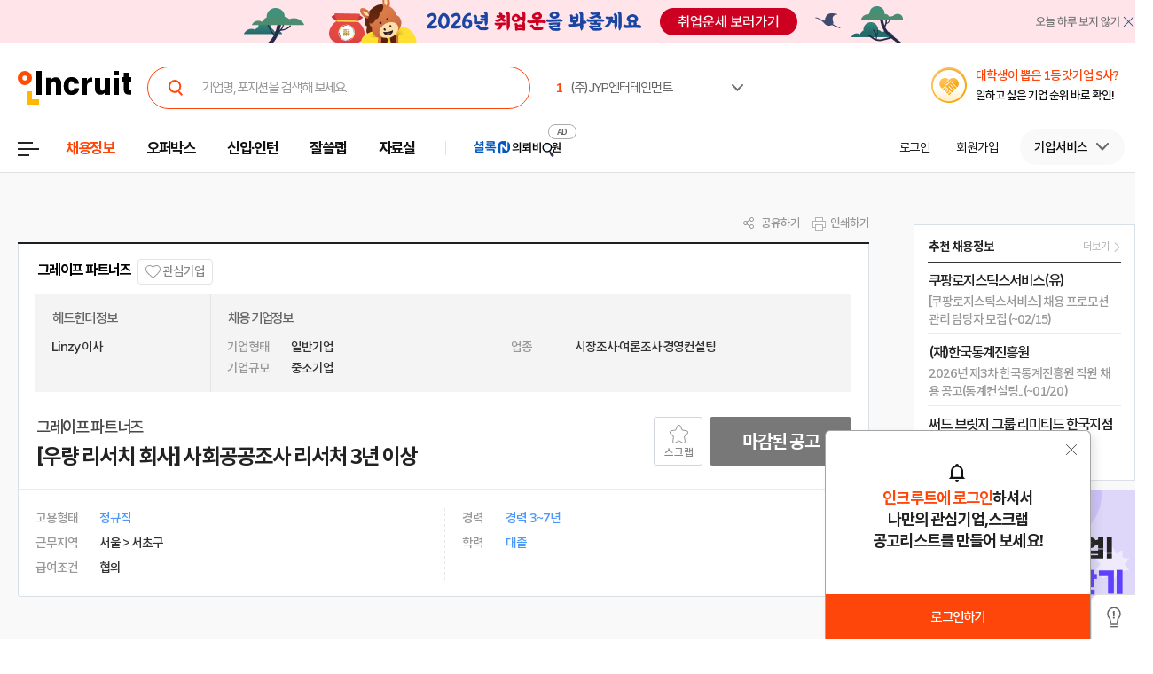

--- FILE ---
content_type: text/html; Charset=euc-kr
request_url: https://job.incruit.com/jobdb_info/jobpost.asp?job=2012140003298&src=gsw*etc
body_size: 93796
content:

<!DOCTYPE html>
<html lang="ko" prefix="og: http://ogp.me/ns#">
<head>

<title>그레이프 파트너즈 채용 : [우량 리서치 회사]  사회공공조사 리서처 3년 이상 채용 - 인크루트 채용정보</title>

<meta http-equiv="Content-Type" content="text/html;charset=euc-kr">
<meta http-equiv="Content-Script-Type" content="text/javascript">
<meta http-equiv="Content-Style-Type" content="text/css">
<meta http-equiv="Content-language" content="ko">
<meta http-equiv="X-UA-Compatible" content="IE=edge">
<meta name="title" content="그레이프 파트너즈,[우량 리서치 회사]  사회공공조사 리서처 3년 이상 : 인크루트 채용">
<meta name="description" content="그레이프 파트너즈 [우량 리서치 회사]사회공공조사 리서처 3년 이상 모집부문 및 자격요건 담당업무 자격요건 인원 기존사업 관리 및 데이터분석보고서 작성신규사업 수주활동(제안서 작성)&nbsp;등 -&nbsp;자격요건&nbsp;:&nbsp;대졸이상,&nbsp;경력3년~7년 | 본 채용은 마감 되었습니다.">
<meta name="author" content="인크루트">
<link rel="shortcut icon" href="https://www.incruit.com/favicon.ico" type="image/x-icon">

<meta property="og:url" content="https://job.incruit.com/jobdb_info/jobpost.asp?job=2012140003298">
<meta property="og:title" content="그레이프 파트너즈,[우량 리서치 회사]  사회공공조사 리서처 3년 이상 : 인크루트 채용">
<meta property="og:description" content="그레이프 파트너즈 [우량 리서치 회사]사회공공조사 리서처 3년 이상 모집부문 및 자격요건 담당업무 자격요건 인원 기존사업 관리 및 데이터분석보고서 작성신규사업 수주활동(제안서 작성)&nbsp;등 -&nbsp;자격요건&nbsp;:&nbsp;대졸이상,&nbsp;경력3년~7년 | 본 채용은 마감 되었습니다.">
<meta property="og:site_name" content="인크루트">
<meta property="og:image" content="https://i.incru.it/ui/static/image/common/n_common/incruit_icon_200_n.png">
<meta property="fb:app_id" content="359526520785114">
<meta property="og:type" content="website">
<link rel="canonical" href="https://job.incruit.com/jobdb_info/jobpost.asp?job=2012140003298">
<link rel="alternate" media="only screen and (max-width: 640px)" href="https://m.incruit.com/jobdb_info/jobpost.asp?job=2012140003298">
<link rel="alternate" href="android-app://incruit.app/https://job.incruit.com/jobdb_info/jobpost.asp?job=2012140003298">
<meta property="al:android:url" content="http://m.incruit.com/jobdb_info/jobpost.asp?job=2012140003298">
<meta property="al:android:package" content="incruit.app">
<meta property="al:android:app_name" content="인크루트">
<link href="http://feeds.feedburner.com/incruit/job" rel="alternate" type="application/rss+xml" title="인크루트 채용정보 RSS Feed">
<link href="http://feeds.feedburner.com/incruit/job-atom" rel="alternate" type="application/atom+xml" title="인크루트 채용정보 ATOM Feed">


<meta name="twitter:card" content="summary">
<meta name="twitter:site" content="@incruit1">
<meta name="twitter:creator" content="@incruit1">
<meta name="twitter:title" content="그레이프 파트너즈,[우량 리서치 회사]  사회공공조사 리서처 3년 이상 : 인크루트 채용">
<meta name="twitter:description" content="그레이프 파트너즈 [우량 리서치 회사]사회공공조사 리서처 3년 이상 모집부문 및 자격요건 담당업무 자격요건 인원 기존사업 관리 및 데이터분석보고서 작성신규사업 수주활동(제안서 작성)&nbsp;등 -&nbsp;자격요건&nbsp;:&nbsp;대졸이상,&nbsp;경력3년~7년 | 본 채용은 마감 되었습니다.">
<meta name="twitter:image" content="https://i.incru.it/ui/static/image/common/n_common/incruit_icon_200.png">
<link type='text/css' rel='stylesheet' href="//i.incru.it/ui/static/css/module/total_common_2022_v2.css?20251230161500">
<link type="text/css" rel="stylesheet" href="//s.incru.it/gjs/component/slick/slick.css?20251230161500">
<link type="text/css" rel="stylesheet" href="//s.incru.it/gjs/component/slick/slick-theme.css?20251230161500">
<link type='text/css' rel='stylesheet' href='//i.incru.it/ui/static/css/module/jobpostView_2021.css?20251230161500'><link type='text/css' rel='stylesheet' href='//i.incru.it/ui/static/css/common/chart.min.css?20251230161500'><script type='text/javascript' src='//i.incru.it/ui/static/js/perfect-scrollbar/jquery-2.2.0.js'></script><script type='text/javascript' src='//i.incru.it/ui/static/js/perfect-scrollbar/perfect-scrollbar.jquery.js'></script><link type='text/css' rel='stylesheet' href='//i.incru.it/ui/static/js/perfect-scrollbar/perfect-scrollbar.css'><link type='text/css' rel='stylesheet' href='//i.incru.it/ui/static/css/v2set/reboot_set.css?20251230161500'><script type="text/javascript">var G_SERVER_SET="";</script><script type="text/javascript" src="//s.incru.it/gjs/jquery-1.12.4.min.js"></script><script type="text/javascript" src="//s.incru.it/gjs/v2/incruit.util.js?20260119153100"></script><script type="text/javascript" defer src="//s.incru.it/gjs/v2/incruit.apply.layer.js?20260119153100"></script><script type="text/javascript" src="//s.incru.it/gjs/v2/incruit.apply.js?20260119153100"></script><script type="text/javascript" src="//s.incru.it/gjs/v2/ajaxfileupload.js?20260119153100"></script><script type="text/javascript" src="//s.incru.it/gjs/v2/resumelayeradd.js?20260119153100"></script><script type="text/javascript">var isPaycoLink = false;</script><script defer src="https://tsn.dmcmedia.co.kr/dmcadcdn/dmctag.js?v=0.1"></script><script defer src="//s.incru.it/gjs/inc.dl.min.js?20260119153100"></script>
<script type="text/javascript">
<!--
var windoc=window.document;window.CallMtm = window.CallMtm||function(){(window.CallMtm.q=window.CallMtm.q||[]).push(arguments)};
-->
</script><script>(function(w,d,s,l,i){w[l]=w[l]||[];w[l].push({'gtm.start':new Date().getTime(),event:'gtm.js'});var f=d.getElementsByTagName(s)[0],j=d.createElement(s),dl=l!='dataLayer'?'&l='+l:'';j.async=true;j.src='https://www.googletagmanager.com/gtm.js?id='+i+dl;f.parentNode.insertBefore(j,f);})(window,document,'script','dataLayer','GTM-53CW8HB');</script><script async src="https://www.googletagmanager.com/gtag/js?id=AW-881718353"></script><script>window.dataLayer = window.dataLayer || [];function gtag(){dataLayer.push(arguments);}gtag('js', new Date());gtag('config', 'AW-881718353');</script><script defer src="https://cdn.megadata.co.kr/dist/prod/v2/mtm.js?adverId=eomhj&device=W"></script><script type="text/javascript" defer src="//s.incru.it/gjs/uabanner.js?20260119153100"></script><script type="text/javascript" src="//s.incru.it/gjs/v2/commonV2.js?20260119153100"></script><script type="text/javascript" src="//s.incru.it/gjs/v2/jquery.incruit.commons.js?20260119153100"></script><script type="text/javascript" defer src="//s.incru.it/gjs/v2/jquery.incruit.scrap.js?20260119153100"></script><script type="text/javascript" defer src="//s.incru.it/gjs/v2/jquery.incruit.scrapcompany.js?20260119153100"></script><script type="text/javascript" src="//s.incru.it/gjs/v2/jquery.validate-1.17.0.min.js"></script><script type="text/javascript" defer src="//s.incru.it/gjs/cryptohelper.js"></script><script type="text/javascript" src="//s.incru.it/gjs/adservice.js?20260119153100"></script><script type="text/javascript" defer src="//s.incru.it/gjs/jquery.cookie.js?20260119153100"></script><script type="text/javascript" defer src="//s.incru.it/gjs/v2/globaleventlayer.js?20260119153100"></script><script type="text/javascript" defer src="//s.incru.it/gjs/chart_merge.js"></script><script type="text/javascript" defer src="//s.incru.it/gjs/v2/socialloginv2.js?20260119153100"></script><script type="text/javascript" defer src="//s.incru.it/gjs/md5Helper.js"></script><script type="text/javascript" defer src="https://developers.kakao.com/sdk/js/kakao.min.js"></script><script type="text/javascript" src="//s.incru.it/gjs/v2/jobpostv2.js?20260119153100"></script><script type="text/javascript" src="//s.incru.it/gjs/component/jquery.lazy.min.js"></script><script type="text/javascript" src="//s.incru.it/gjs/component/jquery.lazy.plugins.min.js"></script><script type="text/javascript" src="//s.incru.it/gjs/component/slick/slick.js?20260119153100"></script>
<meta name="facebook-domain-verification" content="lxxxlaidliozlpuqxp6y0wx1lr6xr1" />
</head>

<body class="gnbVer3 width_midr gnbABS headerBody sub">
<script type="text/javascript" src="//adapi.feeldmc.com/ad/p/in/v1_0/nsimp?slotid=stw_incruit11_244"></script>
<link type="text/css" rel="stylesheet" href="//i.incru.it/ui/static/css/module/header_2024.css?20260119113000">
<div id="incruit_header_wrap">
	<div id="incruit_header">
		<div class="incruit_header_cnt">
		
<script type="text/javascript" defer src="//s.incru.it/gjs/v2/globalsearchlayer.js?20260119153100"></script>
<div class="logo">
	<a href="https://www.incruit.com"  onclick="return goCL(this,'19087','job','인크루트 로고');" class="link"><span>인크루트</span></a>
	

	<div class="cKeywordArea">
		<div class="cKeyword_slider">
			<ul id="keyword_slider">
				<li><a href="https://www.incruit.com/company/930417/job/" title="(주)JYP엔터테인먼트"   onclick="return goCL(this,'19097','www','(주)JYP엔터테인먼트');" target="_blank"><strong class="cRank">1</strong><span class="cRank_title">(주)JYP엔터테인먼트</span></a></li>
<li><a href="https://www.incruit.com/company/1739332/job/" title="서울교통공사"   onclick="return goCL(this,'19097','www','서울교통공사');" target="_blank"><strong class="cRank">2</strong><span class="cRank_title">서울교통공사</span></a></li>
<li><a href="https://www.incruit.com/company/1687462282/job/" title="엘에스엘앤에프배터리솔루션주식회사"   onclick="return goCL(this,'19097','www','엘에스엘앤에프배터리솔루션주식회사');" target="_blank"><strong class="cRank">3</strong><span class="cRank_title">엘에스엘앤에프배터리솔루션주식회사</span></a></li>
<li><a href="https://www.incruit.com/company/1659832179/job/" title="(주)유라코퍼레이션"   onclick="return goCL(this,'19097','www','(주)유라코퍼레이션');" target="_blank"><strong class="cRank">4</strong><span class="cRank_title">(주)유라코퍼레이션</span></a></li>
<li><a href="https://www.incruit.com/company/2873578/job/" title="유한킴벌리(주)"   onclick="return goCL(this,'19097','www','유한킴벌리(주)');" target="_blank"><strong class="cRank">5</strong><span class="cRank_title">유한킴벌리(주)</span></a></li>
<li><a href="https://www.incruit.com/company/1682702390/job/" title="재단법인 자동차손해배상진흥원"   onclick="return goCL(this,'19097','www','재단법인 자동차손해배상진흥원');" target="_blank"><strong class="cRank">6</strong><span class="cRank_title">재단법인 자동차손해배상진흥원</span></a></li>
<li><a href="https://www.incruit.com/company/2020000/job/" title="(재)우체국금융개발원"   onclick="return goCL(this,'19097','www','(재)우체국금융개발원');" target="_blank"><strong class="cRank">7</strong><span class="cRank_title">(재)우체국금융개발원</span></a></li>
<li><a href="https://www.incruit.com/company/2248742/job/" title="건설공제조합"   onclick="return goCL(this,'19097','www','건설공제조합');" target="_blank"><strong class="cRank">8</strong><span class="cRank_title">건설공제조합</span></a></li>
<li><a href="https://www.incruit.com/company/1146635/job/" title="NICE인프라 주식회사"   onclick="return goCL(this,'19097','www','NICE인프라 주식회사');" target="_blank"><strong class="cRank">9</strong><span class="cRank_title">NICE인프라 주식회사</span></a></li>
<li><a href="https://www.incruit.com/company/1683098583/job/" title="한국맥도날드유한회사"   onclick="return goCL(this,'19097','www','한국맥도날드유한회사');" target="_blank"><strong class="cRank">10</strong><span class="cRank_title">한국맥도날드유한회사</span></a></li>


			</ul>
		</div>
		<div class="cServiceBox">
			<ul>
				<li><a href="https://www.incruit.com/company/930417/job/" title="(주)JYP엔터테인먼트"   onclick="return goCL(this,'19097','www','(주)JYP엔터테인먼트');" target="_blank"><strong class="cRank">1</strong><span class="cRank_title">(주)JYP엔터테인먼트</span></a></li>
<li><a href="https://www.incruit.com/company/1739332/job/" title="서울교통공사"   onclick="return goCL(this,'19097','www','서울교통공사');" target="_blank"><strong class="cRank">2</strong><span class="cRank_title">서울교통공사</span></a></li>
<li><a href="https://www.incruit.com/company/1687462282/job/" title="엘에스엘앤에프배터리솔루션주식회사"   onclick="return goCL(this,'19097','www','엘에스엘앤에프배터리솔루션주식회사');" target="_blank"><strong class="cRank">3</strong><span class="cRank_title">엘에스엘앤에프배터리솔루션주식회사</span></a></li>
<li><a href="https://www.incruit.com/company/1659832179/job/" title="(주)유라코퍼레이션"   onclick="return goCL(this,'19097','www','(주)유라코퍼레이션');" target="_blank"><strong class="cRank">4</strong><span class="cRank_title">(주)유라코퍼레이션</span></a></li>
<li><a href="https://www.incruit.com/company/2873578/job/" title="유한킴벌리(주)"   onclick="return goCL(this,'19097','www','유한킴벌리(주)');" target="_blank"><strong class="cRank">5</strong><span class="cRank_title">유한킴벌리(주)</span></a></li>
<li><a href="https://www.incruit.com/company/1682702390/job/" title="재단법인 자동차손해배상진흥원"   onclick="return goCL(this,'19097','www','재단법인 자동차손해배상진흥원');" target="_blank"><strong class="cRank">6</strong><span class="cRank_title">재단법인 자동차손해배상진흥원</span></a></li>
<li><a href="https://www.incruit.com/company/2020000/job/" title="(재)우체국금융개발원"   onclick="return goCL(this,'19097','www','(재)우체국금융개발원');" target="_blank"><strong class="cRank">7</strong><span class="cRank_title">(재)우체국금융개발원</span></a></li>
<li><a href="https://www.incruit.com/company/2248742/job/" title="건설공제조합"   onclick="return goCL(this,'19097','www','건설공제조합');" target="_blank"><strong class="cRank">8</strong><span class="cRank_title">건설공제조합</span></a></li>
<li><a href="https://www.incruit.com/company/1146635/job/" title="NICE인프라 주식회사"   onclick="return goCL(this,'19097','www','NICE인프라 주식회사');" target="_blank"><strong class="cRank">9</strong><span class="cRank_title">NICE인프라 주식회사</span></a></li>
<li><a href="https://www.incruit.com/company/1683098583/job/" title="한국맥도날드유한회사"   onclick="return goCL(this,'19097','www','한국맥도날드유한회사');" target="_blank"><strong class="cRank">10</strong><span class="cRank_title">한국맥도날드유한회사</span></a></li>


			</ul>
		</div>
	</div>
</div>

<div class="cHeader_2024">
	<div class="cGnb-navWrap" id="utilMenu">
		<div class="cGnb-navCnt">
			<div class="cAllMenu">
				<a href="javascript:" class="slct cBtnAllCategory"  onclick="return goCL(this,'19087','job','서브GNB_채용정보');"><span>전체메뉴</span></a>
				
<!-- 전체 채용정보 -->
<div class="cAllCategory">
	<div class="cAllCategory_section">
		<div class="secWrap_half_left">
			<div class="cAllCategory_list cAllCategory_list_6">
				<div class="c_topName_wrap"></div>
				<h3>
					<a href="#"  onclick="return goCL(this,'18845','www','부가서비스');">부가서비스</a>
				</h3>
				<ul class="mt-12">
					<li><a href="https://www.opensalary.com"  onclick="return goCL(this,'18845','www','기타-연봉');" target="_blank">연봉<i class="open--blank"><img src="//i.incru.it/ui/static/image/header/open_blank.svg"></i></a></li>
					<li><a href="https://gongmo.incruit.com/"  onclick="return goCL(this,'18845','www','기타-공모전');">공모전</a></li>
					<!--<li><a href="https://edu.incruit.com"  onclick="return goCL(this,'18845','www','기타-교육');">교육</a></li>--> 
					<li class="c-category-unse"><i></i><a href="https://unse.incruit.com/"  onclick="return goCL(this,'18845','www','기타-취업운세');">취업운세</a></li>
					<!--<li><a href="https://school.incruit.com"  onclick="return goCL(this,'18845','www','기타-취업학교');" target="_blank">취업학교<i class="open--blank"><img src="//i.incru.it/ui/static/image/header/open_blank.svg"></i></a></li>-->
				</ul>
			</div>
			<!-- <div class="cAllCategory_list cAllCategory_list_3">
				<div class="c_topName_wrap">
					<p class="category_topName">헤드헌팅 의뢰</p>
				</div>
				<h3>
					<a href="https://sherlockn.incruit.com" onclick="return goCL(this,'18845','www','셜록N');">셜록N</a>
				</h3>
				<ul class="liner_r mt-12">
					<li><a href="https://sherlockn.incruit.com" onclick="return goCL(this,'18845','www','셜록N');">홈</a></li>
				</ul>
			</div> -->
			<div class="cAllCategory_list cAllCategory_list_5">
				<div class="c_topName_wrap"></div>
				<h3>
					<a href="https://people.incruit.com"  onclick="return goCL(this,'18845','job','자료실');">자료실</a>
				</h3>
				<ul class="liner_r mt-12">
					<li><a href="https://people.incruit.com"    onclick="return goCL(this,'18845','job','자료실-홈');" >홈</a></li>
					<li><a href="https://people.incruit.com/resumeguide/"  onclick="return goCL(this,'18845','job','자료실-이력서자소서');">이력서·자소서</a></li>
					<li><a href="https://news.incruit.com/news/incruittvlist.asp"  onclick="return goCL(this,'18845','job','자료실-인크루트TV');">인크루트 TV</a></li>
					<li><a href="https://people.incruit.com/jobsuppsvc/jat.asp"    onclick="return goCL(this,'18845','job','자료실-인적성면접');" >인적성검사</a></li>
					<li><a href="https://people.incruit.com/interview/"    onclick="return goCL(this,'18845','job','자료실-인적성면접');" >면접</a></li>
					<li><a href="https://people.incruit.com/counseling/"  onclick="return goCL(this,'18845','job','자료실-상담');" >상담</a></li>
					<li><a href="https://news.incruit.com/news/newslist.asp"  onclick="return goCL(this,'18845','job','자료실-취업뉴스');" >취업뉴스</a></li>
					<li><a href="https://news.incruit.com/news/newslist.asp?ty=16"  onclick="return goCL(this,'18845','job','자료실-HR 인사이트');" >HR 인사이트</a></li>
				</ul>
			</div>
			<div class="cAllCategory_list cAllCategory_list_4">
				<div class="c_topName_wrap">
					<p class="category_topName">자소서연습</p>
				</div>
				<h3>
					<a href="https://lab.incruit.com"  onclick="return goCL(this,'18845','job','잘쓸랩');">잘쓸랩</a>
				</h3>
				<ul class="liner_r mt-12">
					<li><a href="https://lab.incruit.com"    onclick="return goCL(this,'18845','job','잘쓸랩-홈');" >홈</a></li>
					<li><a href="https://lab.incruit.com/coverletter/"  onclick="return goCL(this,'18845','job','잘쓸랩-AI자소서연습장');">AI자소서연습장</a></li>
					<li><a href="https://lab.incruit.com/editor/"  onclick="return goCL(this,'18845','job','잘쓸랩-이력서에디터');" target="_blank">이력서에디터</a></li>
					<li><a href="https://lab.incruit.com/datacenter/"  onclick="return goCL(this,'18845','job','잘쓸랩-데이터센터');" target="_blank">데이터센터</a></li>
				</ul>
			</div>
			<div class="cAllCategory_list cAllCategory_list_2">
				<div class="c_topName_wrap">
					<p class="category_topName">2025</p>
				</div>
				<h3>
					<a href="https://job.incruit.com/entry/"  onclick="return goCL(this,'18845','job','신입인턴');">신입·인턴</a>
				</h3>
				<ul class="liner_r mt-12">
					<li><a href="https://job.incruit.com/entry/" onclick="">홈</a></li>
					<li><a href="https://job.incruit.com/calendar/"  onclick="return goCL(this,'18845','job','잘쓸랩-채용달력');">채용달력</a></li>
					<li><a href="https://job.incruit.com/entry/searchjob.asp?jobty=4" onclick="">인턴채용</a></li>
					<li><a href="https://job.incruit.com/entry/searchjob.asp?schol=40" onclick="">고졸채용</a></li>
					<li><a href="https://job.incruit.com/entry/publicschedule/publicorgsched.asp" onclick="">공공기관채용일정</a></li>
					<!--li><a href="https://job.incruit.com/entry/publicschedule/publicschedulelist.asp" onclick="">공채예상일정</a></li-->
					<li><a href="https://job.incruit.com/entry/favoritecom/favoritecompany.asp"  onclick="return goCL(this,'18845','job','일하고 싶은 기업');">일하고 싶은 기업</a></li>
				</ul>
			</div>
			<div class="cAllCategory_list cAllCategory_list_2">
				<div class="c_topName_wrap">
					<p class="category_topName">포지션제안은</p>
				</div>
				<h3>
					<a href="https://offerbox.incruit.com"   onclick="return goCL(this,'18845','job','오퍼박스');">오퍼박스</a>
				</h3>
				<ul class="liner_r mt-12">
					<li><a href="https://offerbox.incruit.com"  onclick="return goCL(this,'18845','job','오퍼박스-홈');" onclick="">홈</a></li>
					<li><a href="https://www.incruit.com/applymng/positionproposalmng.asp"  onclick="return goCL(this,'18845','job','오퍼박스-받으제안');" onclick="">받은 제안</a></li>
					<li><a href="https://www.incruit.com/applymng/resumeviewlist.asp#rshIdx:undefined"  onclick="return goCL(this,'18845','job','오퍼박스-이력서열람현황');" onclick="">이력서 열람 현황</a></li>
					<!--li><a href="https://recruiter.incruit.com/jobpost/jobbuilder.asp?smartseq=new"  onclick="return goCL(this,'18845','job','오퍼박스-스마트오퍼');" onclick="">스마트오퍼</a></li-->
					<li><a href="https://resumedb.incruit.com"  onclick="return goCL(this,'18845','job','오퍼박스-인재검색');" onclick="">인재검색</a></li>
				</ul>
			</div>
			<!-- <div class="cAllCategory_list cAllCategory_list_3">
				<div class="c_topName_wrap">
					<p class="category_topName">내게 딱 맞는 공고는</p>
				</div>
				<h3>
					<a href="https://www.incruit.com/matchjob/"  onclick="return goCL(this,'18845','job','마이핏');">마이핏</a>
				</h3>
				<ul class="liner_r mt-12">
					<li><a href="https://www.incruit.com/matchjob/"    onclick="return goCL(this,'18845','job','마이핏-홈');" >홈</a></li>
				</ul>
			</div> -->
			<div class="cAllCategory_list cAllCategory_list_1">
				<div class="c_topName_wrap">
					<p class="category_topName">공고를 찾는다면</p>
				</div>
				<h3>
					<a href="https://job.incruit.com/jobdb_list/searchjob.asp?ct=3&ty=2&cd=11"  onclick="return goCL(this,'18845','job','채용정보');">채용정보</a>
				</h3>
				<div class="category_2side liner_r">
					<ul class="sideleft_menu">
						<li><a href="https://job.incruit.com/jobdb_list/searchjob.asp?ct=3&ty=2&cd=11"  onclick="return goCL(this,'18845','job','채용정보-지역별');">지역별</a></li>
						<li><a href="https://job.incruit.com/jobdb_list/searchjob.asp?ct=6&ty=1&cd=1"  onclick="return goCL(this,'18845','job','채용정보-기업별');">기업별</a></li>
						<li><a href="https://job.incruit.com/jobdb_list/searchjob.asp?ct=13&ty=1&cd=60"  onclick="return goCL(this,'18845','job','채용정보-상세조건별');">상세조건별</a></li>
						<li><a href="https://chief.incruit.com"  onclick="return goCL(this,'18845','job','채용정보-헤드헌팅');">헤드헌팅</a></li>
						<li><a href="https://job.incruit.com/jobdb_list/searchjob.asp?ct=9&ty=1&cd=5&from=class"  onclick="return goCL(this,'18845','job','채용정보-공공기관');">공공기관</a></li>
						<li><a href="https://job.incruit.com/group/"  onclick="return goCL(this,'18845','job','채용정보-전문관');">전문관</a></li>
						<li><a href="https://www.incruit.com/matchjob/"  onclick="return goCL(this,'18845','job','나의 채용정보');">나의 채용정보</a></li>

					</ul>
					<ul class="sideright_menu">
						<li><a href="https://job.incruit.com/jobdb_list/searchjob.asp?cate=occu"  onclick="return goCL(this,'18845','job','채용정보-직종별');">직종별</a></li>
						<li><a href="https://job.incruit.com/jobdb_list/searchjob.asp?ct=2&ty=1&cd=14"  onclick="return goCL(this,'18845','job','채용정보-업종별');">업종별</a></li>
						<li><a href="https://job.incruit.com/jobdb_list/searchjob.asp?today=y"  onclick="return goCL(this,'18845','job','채용정보-채용속보');">채용속보</a></li>
						<li><a href="https://job.incruit.com/group/"  onclick="return goCL(this,'18845','job','채용정보-그룹사별');">그룹사별</a></li>
						<li><a href="https://job.incruit.com/jobdb_list/searchjob.asp?ct=31&ty=1&cd=1&from=class"  onclick="return goCL(this,'18845','job','채용정보-우수기업');">우수기업</a></li>
						<li><a href="https://job.incruit.com/jobdb_list/globalcareer/"  onclick="return goCL(this,'18845','job','외국인 채용');">외국인 채용</a></li>
					</ul>
				</div>
			</div>
			<div class="category_btm_wrap">
				<ul class="sideleft_menu">
					<li><a href="https://help.incruit.com/news/newslist.asp?ty=2"  onclick="return goCL(this,'18845','www','기타-공지사항');" class="bt_menu_notice">공지사항</a></li>
					<li><a href="https://help.incruit.com/event/eventlist.asp"  onclick="return goCL(this,'18845','www','기타-이벤트');" class="bt_menu_event">이벤트</a></li>
					<li><a href="https://jobfair.incruit.com/jobfairmng/jobfairlist.asp" onclick="return goCL(this,'18845','www','기타-채용박람회');" class="bt_menu_fair">채용박람회</a></li>
					<li><a href="https://news.incruit.com/news/newslist.asp"  onclick="return goCL(this,'18845','www','기타-뉴스');" class="bt_menu_news">취업뉴스</a></li>
					<li><a href="https://help.incruit.com/faq/faqlist.asp"  onclick="return goCL(this,'18845','www','기타-고객만족센터');" class="bt_menu_center">고객만족센터</a></li>
				</ul>
			</div>
		</div>

		<div class="secWrap_half_right">
			<div class="cAllCategory_list cAllCategory_list_last">
				<ul>
					<li>
						<a target="_blank" href="https://sherlockn.incruit.com/"  onclick="return goCL(this,'18845','job','헤드헌팅플랫폼-셜록N');">
							<span class="img">
								<img src="//i.incru.it/ui/static/image/header/header_category_i2.svg?20241161557" alt="셜록N">
							</span>
							<span class="text">
								<span class="description">헤드헌팅플랫폼</span>
								셜록N <i class="open"><img src="//i.incru.it/ui/static/image/header/open_blank.svg" alt="헤드헌팅플랫폼 - 셜록N"></i>
							</span>
						</a>
					</li>
					<li>
						<a target="_blank" href="https://www.newworker.co.kr/"   onclick="return goCL(this,'18845','job','긱워커플랫폼-뉴워커');">
							<span class="img">
								<img src="//i.incru.it/ui/static/image/header/header_category_i4.svg" alt="뉴워커">
							</span>
							<span class="text">
								<span class="description">긱워커플랫폼</span>
								뉴워커 <i class="open"><img src="//i.incru.it/ui/static/image/header/open_blank.svg" alt="긱워커플랫폼-뉴워커"></i>
							</span>
						</a>
					</li>
					<li>
						<a target="_blank" href="https://works.incruit.com/"  onclick="return goCL(this,'18845','job','리크루팅소프트웨어-인크루트웍스');">
							<span class="img">
								<img src="//i.incru.it/ui/static/image/header/header_category_i3.svg" alt="인크루트웍스">
							</span>
							<span class="text">
								<span class="description">리크루팅소프트웨어</span>
								인크루트웍스 <i class="open"><img src="//i.incru.it/ui/static/image/header/open_blank.svg" alt="리크루팅소프트웨어 - 인크루트웍스"></i>
							</span>
						</a>
					</li>
					<li>
						<a target="_blank" href="https://gosajang.io/" onclick="return goCL(this,'18845','www','고사장');">
							<span class="img">
								<img src="//i.incru.it/ui/static/image/header/header_category_i_gosajang.svg" alt="고사장">
							</span>
							<span class="text">
								<span class="description">테스트플랫폼</span>
								고사장 <i class="open"><img src="//i.incru.it/ui/static/image/header/open_blank.svg" alt="새창으로 열기"></i>
							</span>
						</a>
					</li>
				</ul>
			</div>
		</div>
	</div>
</div>

			</div>
			<ul class="cNav_list">
				<li class="is-hover on"><button type="button" class="btn-depth" onclick="location.href='https://job.incruit.com/jobdb_list/searchjob.asp?ct=3&ty=2&cd=11';return goCL(this,'18408','job','채용정보');" rel="nav-num01"><span>채용정보</span></button></li><li class="is-hover "><button type="button" class="btn-depth" onclick="location.href='https://offerbox.incruit.com';return goCL(this,'19360','job','오퍼박스');" rel="nav-num02"><span>오퍼박스</span></button></li><li class="is-hover "><button type="button" class="btn-depth" onclick="location.href='https://job.incruit.com/entry/';return goCL(this,'19361','job','신입인턴');" rel="nav-num04"><span>신입·인턴</span></button>	<div class="c-text-icon bg--orange">	</div></li><li class="is-hover "><button type="button" class="btn-depth" onclick="location.href='https://lab.incruit.com';return goCL(this,'18408','job','잘쓸랩');" rel="nav-num05"><span>잘쓸랩</span></button></li><li class="is-hover "><button type="button" class="btn-depth" onclick="location.href='https://people.incruit.com';return goCL(this,'18413','job','자료실');" rel="nav-num06"><span>자료실</span></button></li><li class="gnb-ad-link"><script type="text/javascript" src="//adapi.feeldmc.com/ad/p/in/v1_0/nsimp?slotid=slt_incruit11_3"></script></li>
			</ul>
			<ul class="cGnb_utilList lv0" id="utilMenu_Sub" style="display:none;">
				<li class="cNoteNotice" id="gnb_login" style="display: list-item;"><button type="button" class="cLink" onclick="goCL(this,'19087','job','서브GNB_로그인');location.href='https://edit.incruit.com/login/login.asp?gotoURL=https%3A%2F%2Fjob%2Eincruit%2Ecom%2Fjobdb%5Finfo%2Fjobpost%2Easp%3Fjob%3D2012140003298%26src%3Dgsw%2Aetc';"><span>로그인</span></button></li><li class="cNoteNotice " id="gnb_join" style="display: list-item;"><button type="button" class="cLink" onclick="goCL(this,'19087','job','서브GNB_회원가입');location.href='https://edit.incruit.com/entrance/entrancepersonal.asp?gotoURL=https%3A%2F%2Fjob%2Eincruit%2Ecom%2Fjobdb%5Finfo%2Fjobpost%2Easp%3Fjob%3D2012140003298%26src%3Dgsw%2Aetc';"><span>회원가입</span></button></li><li class="cMyCmpInfo cDepth spaceLine" id="gnb_company">	<button type="button" class="cLink linkBtn_gray" onclick="goCL(this,'19087','job','서브GNB_기업서비스');" rel="nofollow"><span id="cmnunm">기업서비스</span></button>	<div id="cmnulist" name="cmnulist"  class="cServiceBox enterprise" >		<ul>			<li><a  onclick="return goCL(this,'18490','job','Layer-기업회원홈');" href="https://recruiter.incruit.com/main/recruiter.asp" rel="nofollow" target="_top">기업 홈</a></li>			<li><a  onclick="return goCL(this,'18490','job','Layer-공고등록');" href="https://recruiter.incruit.com/jobpost/jobbuilder_gate.asp" rel="nofollow" target="_top">공고등록</a></li>			<li><a  onclick="return goCL(this,'18490','job','Layer-공고관리');" href="https://recruiter.incruit.com/jobpost/jobpostmng.asp" rel="nofollow" target="_top">공고관리</a></li>			<li><a  onclick="return goCL(this,'18490','job','Layer-인재검색');" href="https://resumedb.incruit.com/" rel="nofollow" target="_top">인재검색</a></li>			<li><a  onclick="return goCL(this,'18490','job','Layer-셜록N');" href="https://sherlockn.incruit.com/?page=r" rel="nofollow" target="_top">셜록N</a></li>			<li><a  onclick="return goCL(this,'18490','job','Layer-인적성검사');" href="https://recruiter.incruit.com/service/recruiterservice.asp?mm=0400" rel="nofollow" target="_top">인적성검사</a></li>			<li><a  onclick="return goCL(this,'18490','job','Layer-HR 인사이트');" href="https://recruiter.incruit.com/bizpds/rcpdslist.asp?pds1=2&pds2=13" rel="nofollow" target="_top">HR 인사이트</a></li>			<li><a  onclick="return goCL(this,'18490','job','Layer-상품안내');" href="https://recruiter.incruit.com/service/recruiterservice.asp?mm=0200" target="_top" rel="nofollow">상품 안내</a></li>			<li><a  onclick="return goCL(this,'18490','job','Layer-회원정보관리');" href="https://recruiter.incruit.com/recruiter/recruiterinfomng.asp" rel="nofollow" target="_top">회원정보관리</a></li>		</ul>	</div></li><li class="cMyInfo cDepth my_ps" id="gnb_personal_login">	<button type="button" id="gnb_personal_login_name" class="cLink personal_btn"  onclick="return goCL(this,'18489','job','Layer-개인서비스');" rel="nofollow"><span id="pmnunm" class="personal_name">개인서비스</span></button>	<div id="pmnulist" name="pmnulist" class="cServiceBox">		<ul>			<li><a  onclick="return goCL(this,'18489','job','Layer-개인홈');" href="https://www.incruit.com/myhome/" target="_top">개인 홈</a></li>			<li><a  onclick="return goCL(this,'18489','job','Layer-이력서관리');" href="https://www.incruit.com/resume/resumelist.asp" target="_top" rel="nofollow">이력서 관리</a></li>			<li><a  onclick="return goCL(this,'18489','job','Layer-입사지원현황');" href="https://www.incruit.com/applymng/applystatus.asp" target="_top" rel="nofollow">입사지원 현황</a></li>			<li><a  onclick="return goCL(this,'18489','job','Layer-포지션제안');" href="https://www.incruit.com/applymng/positionproposalmng.asp" target="_top" rel="nofollow">포지션제안</a></li>			<li><a  onclick="return goCL(this,'18489','job','Layer-스크랩공고');" href="https://www.incruit.com/matchjob/scrapjob.asp" target="_top" rel="nofollow">스크랩 공고</a></li>			<li><a  onclick="return goCL(this,'18489','job','Layer-마이핏');" href="https://www.incruit.com/matchjob/" target="_top" rel="nofollow">마이핏</a></li>			<li><a  onclick="return goCL(this,'18489','job','Layer-회원정보관리');" href="https://edit.incruit.com/profile/managememinfo.asp" target="_top" rel="nofollow">회원정보관리</a></li>			<li class="c-logout-bg"><a onclick="goAIR('user.logout', '', '', '');return goCL(this,'18489','job','Layer-로그아웃');" href="https://edit.incruit.com/login/logoutprocess.asp" rel="nofollow">로그아웃</a></li>		</ul>	</div></li><li class="cMyRes" id="gnbsidemenu1"><button type="button" class="cLink f15" onclick="location.href='https://www.incruit.com/resume/resumelist.asp';return goCL(this,'18786','job','이력서 관리');"><span>이력서 관리</span></button></li><li class="cMyCmpInfo cDepth my_ps" id="gnb_company_login">	<button type="button" class="cLink linkBtn_gray"  onclick="return goCL(this,'18490','job','Layer-기업서비스');"><span id="cmnunm">기업서비스</span></button>	<div id="cmnulist" name="cmnulist" class="cServiceBox">		<ul>			<li><a  onclick="return goCL(this,'18490','job','Layer-기업회원홈');" href="https://recruiter.incruit.com/main/recruiter.asp" rel="nofollow" target="_top">기업 홈</a></li>			<li><a  onclick="return goCL(this,'18490','job','Layer-공고등록');" href="https://recruiter.incruit.com/jobpost/jobbuilder_gate.asp" target="_top" rel="nofollow">공고등록</a></li>			<li><a  onclick="return goCL(this,'18490','job','Layer-공고관리');" href="https://recruiter.incruit.com/jobpost/jobpostmng.asp" target="_top" rel="nofollow">공고관리</a></li>			<li><a  onclick="return goCL(this,'18490','job','Layer-인재검색');" href="https://resumedb.incruit.com/" target="_top" rel="nofollow">인재검색</a></li>			<li><a  onclick="return goCL(this,'18490','job','Layer-인적성검사');" href="https://recruiter.incruit.com/service/recruiterservice.asp?mm=0400" target="_top" rel="nofollow">인적성검사</a></li>			<li><a  onclick="return goCL(this,'18490','job','Layer-HR 인사이트');" href="https://recruiter.incruit.com/bizpds/rcpdslist.asp?pds1=2&pds2=13" target="_top" rel="nofollow">HR 인사이트</a></li>			<li><a  onclick="return goCL(this,'18490','job','Layer-상품안내');" href="https://recruiter.incruit.com/service/recruiterservice.asp?mm=0200" target="_top" rel="nofollow">상품 안내</a></li>			<li><a  onclick="return goCL(this,'18490','job','Layer-회원정보관리');" href="https://edit.incruit.com/profile/managememinfo.asp" target="_top" rel="nofollow">회원정보관리</a></li>			<li class="c-logout-bg"><a  onclick="return goCL(this,'18490','job','Layer-로그아웃');" href="https://edit.incruit.com/login/logoutprocess.asp" rel="nofollow">로그아웃</a></li>		</ul>	</div></li><li class="cMyRes"  id="gnbsidemenu2"><button type="button" class="cLink f15" onclick="location.href='https://recruiter.incruit.com/jobpost/jobbuilder_gate.asp';return goCL(this,'18412','job','공고등록');"><span>공고등록</span></button></li><li class="cNoteNotice last" id="mynews" ><button id="gnbnoteNotice" type="button" class="cLink f15"  onclick="return goCL(this,'19087','job','서브GNB_알림');" ><span id="gnb_mynews_layer">알림</span></button>
<input type="hidden" id="gnb_mynewscnt" ></li>
			</ul>
			<div class="cNav-depth2 ">	<input type="hidden" name="numactive" id="numactive" value="">	<ul class="cNav-depth2__list nav-num01 ">		<li><a href="https://job.incruit.com/jobdb_list/searchjob.asp?ct=3&ty=2&cd=11"   onclick="return goCL(this,'19087','job','서브GNB-지역별');">지역별</a></li>		<li><a href="https://job.incruit.com/jobdb_list/searchjob.asp?cate=occu"   onclick="return goCL(this,'19087','job','서브GNB-직종별');">직종별</a></li>		<li><a href="https://job.incruit.com/jobdb_list/searchjob.asp?ct=6&ty=1&cd=1"   onclick="return goCL(this,'19087','job','서브GNB-기업별');">기업별</a></li>		<li><a href="https://job.incruit.com/jobdb_list/searchjob.asp?ct=2&ty=1&cd=14" "  onclick="return goCL(this,'19087','job','서브GNB-업종별');">업종별</a></li>		<li><a href="https://job.incruit.com/jobdb_list/searchjob.asp?ct=13&ty=1&cd=60"  onclick="return goCL(this,'19087','job','서브GNB-상세조건별');" class="depth3-link ">상세조건별</a>			<div class="cNav-depth3">				<div class="cNav-depth3__list">					<div class="cNav-depth3__items"><a href="https://job.incruit.com/jobdb_list/searchjob.asp?ct=13&ty=1&cd=60"  onclick="return goCL(this,'19087','job','서브GNB-학력별');" >학력별</a></div>					<div class="cNav-depth3__items"><a href="https://job.incruit.com/jobdb_list/searchjob.asp?ct=12&ty=1&cd=3"  onclick="return goCL(this,'19087','job','서브GNB-경력별');" >경력별</a></div>					<div class="cNav-depth3__items"><a href="https://job.incruit.com/jobdb_list/searchjob.asp?ct=17&ty=2&cd=5"  onclick="return goCL(this,'19087','job','서브GNB-전공계열별');" >전공계열별</a></div>					<div class="cNav-depth3__items"><a href="https://job.incruit.com/jobdb_list/searchjob.asp?special=y"  onclick="return goCL(this,'19087','job','서브GNB-우대사항별');" >우대사항별</a></div>					<div class="cNav-depth3__items"><a href="https://job.incruit.com/jobdb_list/searchjob.asp?ct=14&ty=1&cd=1"  onclick="return goCL(this,'19087','job','서브GNB-고용형태별');" >고용형태별</a></div>					<div class="cNav-depth3__items"><a href="https://job.incruit.com/jobdb_list/searchjob.asp?ct=7&ty=1&cd=13"  onclick="return goCL(this,'19087','job','서브GNB-직급직책별');" >직급직책별</a></div>					<div class="cNav-depth3__items"><a href="https://job.incruit.com/jobdb_list/searchjob.asp?ct=19&ty=1&cd=03"  onclick="return goCL(this,'19087','job','서브GNB-복리후생별');" >복리후생별</a></div>					<div class="cNav-depth3__items"><a href="https://job.incruit.com/jobdb_list/searchjob.asp?ct=22&ty=1&cd=5"  onclick="return goCL(this,'19087','job','서브GNB-급여별');" >급여별</a></div>				</div>			</div>		</li>		<li><a href="https://job.incruit.com/jobdb_list/searchjob.asp?today=y"   onclick="return goCL(this,'19087','job','서브GNB-채용속보');">채용속보</a></li>		<li><a href="https://chief.incruit.com"   onclick="return goCL(this,'19087','job','서브GNB-헤드헌팅');">헤드헌팅</a></li>		<li><a href="https://job.incruit.com/group/"  onclick="return goCL(this,'19087','job','서브GNB-전문관');" class="depth3-link ">전문관</a>			<div class="cNav-depth3">				<div class="cNav-depth3__list">					<div class="cNav-depth3__items"><a href="https://job.incruit.com/group/"  onclick="return goCL(this,'19087','job','서브GNB-그룹사별');" >그룹사별</a></div>					<div class="cNav-depth3__items"><a href="https://job.incruit.com/jobdb_list/searchjob.asp?ct=9&ty=1&cd=5&from=class"  onclick="return goCL(this,'19087','job','서브GNB-공공기관');" >공공기관</a></div>					<div class="cNav-depth3__items"><a href="https://job.incruit.com/jobdb_list/searchjob.asp?ct=31&ty=1&cd=1&from=class"  onclick="return goCL(this,'19087','job','서브GNB-우수기업');" >우수기업</a></div>					<div class="cNav-depth3__items"><a href="https://staffing.incruit.com"  onclick="return goCL(this,'19087','job','서브GNB-파견대행');" >파견대행</a></div>				</div>			</div>		</li>		<li><a href="https://job.incruit.com/jobdb_list/globalcareer/"   onclick="return goCL(this,'19087','job','서브GNB-외국인 채용');">외국인 채용</a></li>		<li><a href="https://www.incruit.com/matchjob/"  onclick="return goCL(this,'19087','job','나의 채용정보');" class="depth3-link ">나의 채용정보</a>			<div class="cNav-depth3">				<div class="cNav-depth3__list">					<div class="cNav-depth3__items"><a href="https://www.incruit.com/matchjob/"  onclick="return goCL(this,'19087','job','서브GNB-마이핏');" >마이핏</a></div>					<div class="cNav-depth3__items"><a href="https://www.incruit.com/matchjob/scrapjob.asp"  onclick="return goCL(this,'19087','job','서브GNB-스크랩');" >스크랩</a></div>					<div class="cNav-depth3__items"><a href="https://www.incruit.com/matchjob/scrapcompany.asp"  onclick="return goCL(this,'19087','job','서브GNB-관심기업');" >관심기업</a></div>					<div class="cNav-depth3__items"><a href="https://www.incruit.com/matchjob/recentview.asp"  onclick="return goCL(this,'19087','job','서브GNB-최근 본 공고');" >최근 본 공고</a></div>				</div>			</div>		</li>	</ul>	<ul class="cNav-depth2__list nav-num02 ">		<li><a href="https://offerbox.incruit.com"   onclick="return goCL(this,'19087','job','서브GNB-홈');">홈</a></li>		<li><a href="https://www.incruit.com/applymng/positionproposalmng.asp"   onclick="return goCL(this,'19087','job','서브GNB-받은 제안');">받은 제안</a></li>		<li><a href="https://www.incruit.com/applymng/resumeviewlist.asp"   onclick="return goCL(this,'19087','job','서브GNB-이력서열람 현황');">이력서열람 현황</a></li>		<li><a href="https://resumedb.incruit.com"  onclick="return goCL(this,'19087','job','서브GNB-인재검색');">인재검색</a></li>	</ul>	<ul class="cNav-depth2__list nav-num03 ">		<li><a href="https://www.incruit.com/matchjob/" class="c-home "  onclick="return goCL(this,'19087','job','서브GNB-마이핏홈');">홈</a></li>	</ul>	<ul class="cNav-depth2__list nav-num04 ">		<li><a href="https://job.incruit.com/entry/" class="c-home "  onclick="return goCL(this,'19087','job','서브GNB-신입인턴홈');">홈</a></li>		<li><a href="https://job.incruit.com/calendar/"   onclick="return goCL(this,'19087','job','서브GNB-채용달력');">채용달력</a></li>		<li><a href="https://job.incruit.com/entry/searchjob.asp?jobty=4"   onclick="return goCL(this,'19087','job','서브GNB-인턴채용');">인턴채용</a></li>		<li><a href="https://job.incruit.com/entry/searchjob.asp?schol=40"   onclick="return goCL(this,'19087','job','서브GNB-고졸채용');">고졸채용</a></li>		<li><a href="https://job.incruit.com/entry/publicschedule/publicorgsched.asp"  onclick="return goCL(this,'19087','job','서브GNB-공공기관채용일정');" class="">공공기관채용일정</a>		</li>		<li><a href="https://job.incruit.com/entry/favoritecom/favoritecompany.asp" class='badge--newfv'  onclick="return goCL(this,'19087','job','서브GNB-일하고싶은기업');">일하고 싶은 기업</a></li>		<li><a href="https://job.incruit.com/datacenter/"  onclick="return goCL(this,'19087','job','서브GNB-데이터센터');" class="data_point ">데이터센터</a> <div class="c-text-icon beta"><span class="icon-text cgbeta ">Beta</span></div></li>	</ul>	<ul class="cNav-depth2__list nav-num05 ">		<li><a href="https://lab.incruit.com" class="c-home "  onclick="return goCL(this,'19087','job','서브GNB-잘쓸랩홈');">홈</a></li>		<li><a href="https://lab.incruit.com/coverletter/"   onclick="return goCL(this,'19087','job','서브GNB-자소서연습장');">자소서연습장</a></li>		<li><a href="https://lab.incruit.com/editor/"   onclick="return goCL(this,'19087','job','서브GNB-이력서에디터');">이력서에디터</a></li>	</ul>	<ul class="cNav-depth2__list nav-num06 ">		<li><a href="https://people.incruit.com" class="c-home "  onclick="return goCL(this,'19087','job','서브GNB-자료실홈');">홈</a></li>		<li><a href="https://people.incruit.com/resumeguide/"  onclick="return goCL(this,'19087','job','서브GNB-이력서자소서');" class="depth3-link ">이력서·자소서</a>			<div class="cNav-depth3">				<div class="cNav-depth3__list">					<div class="cNav-depth3__items"><a href="https://people.incruit.com/resumeguide/rsmpdslist.asp?pds1=1&pds2=10&pds3=100"  onclick="return goCL(this,'19087','job','서브GNB-이력서양식');" >이력서양식</a></div>					<div class="cNav-depth3__items"><a href="https://people.incruit.com/resumeguide/rsmpdslist.asp?pds1=1&pds2=11"  onclick="return goCL(this,'19087','job','서브GNB-자기소개서샘플');" >자기소개서샘플</a></div>					<div class="cNav-depth3__items"><a href="https://people.incruit.com/resumeguide/companyselfintro.asp"  onclick="return goCL(this,'19087','job','서브GNB-기업별자소서항목');" >기업별 자소서 항목</a></div>					<div class="cNav-depth3__items"><a href="https://people.incruit.com/resumeguide/resumeconsulting.asp"  onclick="return goCL(this,'19087','job','서브GNB-자소서무료컨설팅');" >자소서 무료컨설팅</a></div>					<div class="cNav-depth3__items"><a href="https://people.incruit.com/resumeguide/bbsphotolist.asp"  onclick="return goCL(this,'19087','job','서브GNB-이력서사진수정');" >이력서 사진수정</a></div>				</div>			</div>		</li>		<li><a href="https://news.incruit.com/news/incruittvlist.asp" class=""  onclick="return goCL(this,'19087','job','서브GNB-서브GNB-인크루트 TV');">인크루트 TV</a>		</li>		<li><a href="https://people.incruit.com/jobsuppsvc/jat.asp"  onclick="return goCL(this,'19087','job','서브GNB-인적성검사');" class="depth3-link ">인적성검사</a>			<div class="cNav-depth3">				<div class="cNav-depth3__list">					<div class="cNav-depth3__items"><a href="https://people.incruit.com/jobsuppsvc/jat.asp"  onclick="return goCL(this,'19087','job','서브GNB-면접족보');" >인적성검사 신청</a></div>					<div class="cNav-depth3__items"><a href="https://my.incruit.com/jobsuppsvc/jatstatus.asp"  onclick="return goCL(this,'19087','job','서브GNB-면접후기');" >인적성검사 이용현황</a></div>					<div class="cNav-depth3__items"><a href="https://my.incruit.com/jobsuppsvc/purchase.asp"  onclick="return goCL(this,'19087','job','서브GNB-인적성검사');" >결제/이용내역</a></div>				</div>			</div>		</li>		<li><a href="https://people.incruit.com/interview/"  onclick="return goCL(this,'19087','job','서브GNB-면접');" class="depth3-link ">면접</a>			<div class="cNav-depth3">				<div class="cNav-depth3__list">					<div class="cNav-depth3__items"><a href="https://people.incruit.com/interview/intvtable.asp"  onclick="return goCL(this,'19087','job','서브GNB-면접족보');" >면접족보</a></div>					<div class="cNav-depth3__items"><a href="https://people.incruit.com/community/bbsintvlist.asp"  onclick="return goCL(this,'19087','job','서브GNB-면접후기');" >면접후기</a></div>				</div>			</div>		</li>		<li><a href="https://people.incruit.com/counseling/"  onclick="return goCL(this,'19087','job','서브GNB-상담');" class="depth3-link ">상담</a>			<div class="cNav-depth3">				<div class="cNav-depth3__list">					<div class="cNav-depth3__items"><a href="https://people.incruit.com/community/counselinglist.asp"  onclick="return goCL(this,'19087','job','서브GNB-취업상담');" >취업상담</a></div>					<div class="cNav-depth3__items"><a href="https://people.incruit.com/community/counselinglist.asp?fty=03"  onclick="return goCL(this,'19087','job','서브GNB-이직경력상담');" >이직·경력 상담</a></div>					<div class="cNav-depth3__items"><a href="https://people.incruit.com/main/mycounseling.asp"  onclick="return goCL(this,'19087','job','서브GNB-나의상담실');" >나의 상담실</a></div>				</div>			</div>		</li>		<li><a href="https://news.incruit.com/news/newslist.asp"  onclick="return goCL(this,'19087','job','서브GNB-취업뉴스');" class="depth3-link ">취업뉴스</a>			<div class="cNav-depth3">				<div class="cNav-depth3__list">					<div class="cNav-depth3__items"><a href="https://news.incruit.com/news/newslist.asp?ty=8"   onclick="return goCL(this,'19087','job','서브GNB-뉴스기획기사');">기획기사</a></div>					<div class="cNav-depth3__items"><a href="https://news.incruit.com/news/newslist.asp?ty=10"   onclick="return goCL(this,'19087','job','서브GNB-뉴스취업Tip');">취업Tip</a></div>					<div class="cNav-depth3__items"><a href="https://news.incruit.com/news/newslist.asp?ty=17"   onclick="return goCL(this,'19087','job','서브GNB-트렌드');">트렌드</a></div>					<div class="cNav-depth3__items"><a href="https://people.incruit.com/bizpds/pdslist.asp?pds1=1&pds2=12"  onclick="return goCL(this,'19087','job','서브GNB-취업가이드북');" >취업가이드북</a></div>					<div class="cNav-depth3__items"><a href="https://news.incruit.com/news/newslist.asp?ty=26"   onclick="return goCL(this,'19087','job','서브GNB-잇츠 커리어');">잇츠 커리어</a></div>				</div>			</div>		</li>		<li><a href="https://news.incruit.com/news/newslist.asp?ty=16"  onclick="return goCL(this,'19087','job','서브GNB-HR 인사이트');" class="depth3-link ">HR 인사이트</a>			<div class="cNav-depth3">				<div class="cNav-depth3__list">					<div class="cNav-depth3__items"><a href="https://news.incruit.com/news/newslist.asp?ty=16"   onclick="return goCL(this,'19087','job','서브GNB-인사정보');">인사정보</a></div>					<div class="cNav-depth3__items"><a href="https://recruiter.incruit.com/bizpds/rcpdslist.asp?pds1=2&pds2=13" target="_blank"   onclick="return goCL(this,'19087','job','서브GNB-인사서식');">인사서식</a></div>					<div class="cNav-depth3__items"><a href="https://news.incruit.com/news/newslist.asp?ty=20"   onclick="return goCL(this,'19087','job','서브GNB-HR DIVE');">HR DIVE</a></div>				</div>			</div>		</li>	</ul>	<ul class="cNav-depth2__list nav-num07 ">		<li><a href="https://edu.incruit.com/my/applystatus.asp"   onclick="return goCL(this,'19087','job','서브GNB-수강신청 현황');">수강신청 현황</a></li>		<li><a href="https://edu.incruit.com/my/scraplecturelist.asp"   onclick="return goCL(this,'19087','job','서브GNB-스크랩교육과정');">스크랩교육과정</a></li>	</ul>	<ul class="cNav-depth2__list nav-num08 ">		<li><a href="https://edu.incruit.com/mng/lecturemng.asp"   onclick="return goCL(this,'19087','job','서브GNB-교육과정 관리');">교육과정 관리</a></li>		<li><a href="https://edu.incruit.com/mng/eduservice.asp"   onclick="return goCL(this,'19087','job','서브GNB-교육과정 플러스서비스');">교육과정 플러스서비스</a></li>		<li><a href="https://recruiter.incruit.com/recruiter/purchaselist.asp"  onclick="return goCL(this,'19087','job','서브GNB-결제/이용내역');">결제/이용내역</a></li>	</ul>	<ul class="cNav-depth2__list nav-num09 ">		<li><a href="https://edu.incruit.com/list/lecturelist.asp?ct=4"  onclick="return goCL(this,'19087','job','서브GNB-직무교육');" >직무교육</a></li>		<li><a href="https://edu.incruit.com/list/lecturelist.asp?ct=6"  onclick="return goCL(this,'19087','job','서브GNB-직업교육');" >직업교육</a></li>		<li><a href="https://edu.incruit.com/list/lecturelist.asp?ct=3"  onclick="return goCL(this,'19087','job','서브GNB-자격증');" >자격증</a></li>		<li><a href="https://edu.incruit.com/list/lecturelist.asp?ct=8"  onclick="return goCL(this,'19087','job','서브GNB-세미나/컨퍼런스');" >세미나/컨퍼런스</a></li>		<li><a href="https://edu.incruit.com/list/lecturelist.asp?ct=1"  onclick="return goCL(this,'19087','job','서브GNB-외국어');" >외국어</a></li>		<li><a href="https://edu.incruit.com/list/lecturelist.asp?ct=2"  onclick="return goCL(this,'19087','job','서브GNB-공무원/고시');" >공무원/고시</a></li>	</ul>	<ul class="cNav-depth2__list nav-num10 ">		<li><a href="https://edu.incruit.com/list/lecturelist.asp"  onclick="return goCL(this,'19087','job','서브GNB-전체교육과정');" >전체교육과정</a></li>		<li><a href="https://edu.incruit.com/list/lecturelist.asp?ct=10"  onclick="return goCL(this,'19087','job','서브GNB-정부(국비)지원');" >정부(국비)지원</a></li>		<li><a href="https://edu.incruit.com/list/lecturelist.asp?ct=10&sup=2"  onclick="return goCL(this,'19087','job','서브GNB-고용보험환급');" >고용보험환급</a></li>		<li><a href="https://edu.incruit.com/list/lecturelist.asp?ct=10&sup=1"  onclick="return goCL(this,'19087','job','서브GNB-무료교육');" >무료교육</a></li>		<li><a href="https://edu.incruit.com/main/eduregion.asp"  onclick="return goCL(this,'19087','job','서브GNB-지역별');" >지역별</a></li>		<li><a href="https://edu.incruit.com/list/lecturelist.asp?ct=13"  onclick="return goCL(this,'19087','job','서브GNB-역세권별');" >역세권별</a></li>		<li><a href="https://edu.incruit.com/list/lecturelist.asp?ct=14"  onclick="return goCL(this,'19087','job','서브GNB-형태별');" >형태별</a></li>	</ul>	<ul class="cNav-depth2__list nav-num11 ">		<li><a href="https://gongmo.incruit.com" class=""  onclick="return goCL(this,'19087','job','서브GNB-공모전홈');">공모전 홈</a></li>		<li><a href="https://gongmo.incruit.com/list/gongmolist.asp?ct=1" class=""  onclick="return goCL(this,'19087','job','서브GNB-분야별');">분야별</a></li>		<li><a href="https://gongmo.incruit.com/list/gongmolist.asp?ct=2" class=""  onclick="return goCL(this,'19087','job','서브GNB-기업분류별');">기업분류별</a></li>		<li><a href="https://gongmo.incruit.com/list/gongmolist.asp?ct=3" class=""  onclick="return goCL(this,'19087','job','서브GNB-시상내역별');">시상내역별</a></li>		<li class="divided-line"></li>		<li><a href="https://gongmo.incruit.com/scrap/gongmoscraplist.asp" class=""  onclick="return goCL(this,'19087','job','서브GNB-스크랩공모전');">스크랩공모전</a></li>		<li><a href="https://gongmo.incruit.com/mng/gongmoadminlist.asp" class=""  onclick="return goCL(this,'19087','job','서브GNB-공모전 등록/관리');">공모전 등록/관리</a></li>	</ul>	<ul class="cNav-depth2__list nav-num16 ">		<li><a href="https://unse.incruit.com/main/" class=""  onclick="return goCL(this,'19087','job','서브GNB-취업운세 홈');">취업운세 홈</a></li>		<li><a href="https://unse.incruit.com/saju/fortuneyear/" class=""  onclick="return goCL(this,'19087','job','서브GNB-2026 토정비결');">2026 토정비결</a></li>		<li><a href="https://unse.incruit.com/saju/10Year/" class=""  onclick="return goCL(this,'19087','job','서브GNB-평생운세');">평생운세</a></li>		<li><a href="https://unse.incruit.com/saju/emp/" class="depth3-link "  onclick="return goCL(this,'19087','job','서브GNB-취업/재물운세');">취업/재물운세</a>			<div class="cNav-depth3">				<div class="cNav-depth3__list">					<div class="cNav-depth3__items"><a href="https://unse.incruit.com/saju/emp/"   onclick="return goCL(this,'19087','job','서브GNB-백수탈출취업운');">백수탈출 취업운</a></div>					<div class="cNav-depth3__items"><a href="https://unse.incruit.com/saju/job/month/"   onclick="return goCL(this,'19087','job','서브GNB-출세하는직장운');">출세하는 직장운</a></div>					<div class="cNav-depth3__items"><a href="https://unse.incruit.com/saju/business/month/"   onclick="return goCL(this,'19087','job','서브GNB-성공하는사업운');">성공하는 사업운</a></div>					<div class="cNav-depth3__items"><a href="https://unse.incruit.com/saju/study/"   onclick="return goCL(this,'19087','job','서브GNB-만점기원시험운');">만점기원 시험운</a></div>					<div class="cNav-depth3__items"><a href="https://unse.incruit.com/saju/money/"   onclick="return goCL(this,'19087','job','서브GNB-부자되는금전운');">부자되는 금전운</a></div>				</div>			</div>		</li>		<li><a href="https://unse.incruit.com/saju/today/" class="depth3-link "  onclick="return goCL(this,'19087','job','서브GNB-일일운세');">일일운세</a>			<div class="cNav-depth3">				<div class="cNav-depth3__list">					<div class="cNav-depth3__items"><a href="https://unse.incruit.com/saju/today/"   onclick="return goCL(this,'19087','job','서브GNB-오늘의운세');">오늘의 운세</a></div>					<div class="cNav-depth3__items"><a href="https://unse.incruit.com/saju/lucky/"   onclick="return goCL(this,'19087','job','서브GNB-행운의택일');">행운의 택일</a></div>				</div>			</div>		</li>		<li><a href="https://unse.incruit.com/saju/SearchDream/" class=""  onclick="return goCL(this,'19087','job','서브GNB-꿈해몽');">꿈해몽</a></li>	</ul>	<ul class="cNav-depth2__list nav-num18 ">		<li><a href="https://help.incruit.com/news/newslist.asp?ty=2" class=""  onclick="return goCL(this,'19087','job','서브GNB-공지사항');">공지사항</a></li>		<li><a href="https://help.incruit.com/event/eventlist.asp" class="depth3-link "  onclick="return goCL(this,'19087','job','서브GNB-이벤트');">이벤트</a>			<div class="cNav-depth3">				<div class="cNav-depth3__list">					<div class="cNav-depth3__items"><a href="https://help.incruit.com/event/eventlist.asp"   onclick="return goCL(this,'19087','job','서브GNB-진행중이벤트');">진행중 이벤트</a></div>					<div class="cNav-depth3__items"><a href="https://help.incruit.com/event/eventlist.asp?flag=2"   onclick="return goCL(this,'19087','job','서브GNB-마감된이벤트');">마감된 이벤트</a></div>					<div class="cNav-depth3__items"><a href="https://help.incruit.com/event/eventannouncement.asp"   onclick="return goCL(this,'19087','job','서브GNB-당첨자발표');">당첨자 발표</a></div>					<div class="cNav-depth3__items"><a href="https://help.incruit.com/event/eventinquiry.asp"   onclick="return goCL(this,'19087','job','서브GNB-제휴/이벤트문의');">제휴/이벤트 문의</a></div>				</div>			</div>		</li>		<li><a href="https://jobfair.incruit.com/jobfairmng/jobfairlist.asp" class="depth3-link "  onclick="return goCL(this,'19087','job','서브GNB-채용박람회');">채용박람회</a>			<div class="cNav-depth3">				<div class="cNav-depth3__list">					<div class="cNav-depth3__items"><a href="https://jobfair.incruit.com/jobfairmng/jobfairlist.asp"   onclick="return goCL(this,'19087','job','박람회-전체');">전체</a></div>					<div class="cNav-depth3__items"><a href="https://jobfair.incruit.com/jobfairmng/jobfairlist.asp?ty=n"   onclick="return goCL(this,'19087','job','박람회-진행중');">진행중</a></div>					<div class="cNav-depth3__items"><a href="https://jobfair.incruit.com/jobfairmng/jobfairlist.asp?ty=y"   onclick="return goCL(this,'19087','job','박람회-종료');">종료</a></div>				</div>			</div>		</li>		<li><a href="https://help.incruit.com/faq/faqlist.asp" class=""  onclick="return goCL(this,'19087','job','서브GNB-FAQ');">FAQ</a></li>		<li><a href="https://help.incruit.com/qna/qnawrite.asp" class="depth3-link "  onclick="return goCL(this,'19087','job','서브GNB-1:1 맞춤상담');">1:1 맞춤상담</a>			<div class="cNav-depth3">				<div class="cNav-depth3__list">				<div class="cNav-depth3__items"><a href="https://help.incruit.com/qna/qnawrite.asp?bno=p&mno="   onclick="return goCL(this,'19087','job','서브GNB-개인문의');">개인문의</a></div>					<div class="cNav-depth3__items"><a href="https://help.incruit.com/qna/qnawrite.asp?bno=c&mno="   onclick="return goCL(this,'19087','job','서브GNB-기업문의');">기업문의</a></div>				<div class="cNav-depth3__items"><a href="https://help.incruit.com/qna/qnawrite.asp?bno=c&mno=05"   onclick="return goCL(this,'19087','job','서브GNB-유료상품문의');">유료상품문의</a></div>					<div class="cNav-depth3__items"><a href="https://help.incruit.com/qna/qnawrite.asp?bno=s&mno="   onclick="return goCL(this,'19087','job','서브GNB-긴급장애신고');">긴급장애신고</a></div>					<div class="cNav-depth3__items"><a href="https://help.incruit.com/qna/qnawrite.asp?bno=p&mno=10"   onclick="return goCL(this,'19087','job','서브GNB-불량정보신고');">불량정보신고</a></div>					<div class="cNav-depth3__items"><a href="https://help.incruit.com/qna/qnalist.asp"   onclick="return goCL(this,'19087','job','서브GNB-내문의내역');">내문의내역</a></div>				</div>			</div>		</li>		<li><a href="https://help.incruit.com/support/proposal.asp" class=""  onclick="return goCL(this,'19087','job','서브GNB-고객제안');">고객제안</a></li>		<li><a href="https://help.incruit.com/docs/terms.asp" class="depth3-link "  onclick="return goCL(this,'19087','job','서브GNB-서비스 정책');">서비스 정책</a>			<div class="cNav-depth3">				<div class="cNav-depth3__list">					<div class="cNav-depth3__items"><a href="https://help.incruit.com/docs/terms.asp"   onclick="return goCL(this,'19087','job','서브GNB-개인회원이용약관');">개인회원 이용약관</a></div>					<div class="cNav-depth3__items"><a href="https://help.incruit.com/docs/terms_cp.asp"   onclick="return goCL(this,'19087','job','서브GNB-기업회원이용약관');">기업회원 이용약관</a></div>					<div class="cNav-depth3__items"><a href="https://help.incruit.com/docs/pay.asp"   onclick="return goCL(this,'19087','job','서브GNB-유료서비스이용결제약관');">유료서비스 이용 및 결제약관</a></div>					<div class="cNav-depth3__items"><a href="https://help.incruit.com/docs/gps.asp"   onclick="return goCL(this,'19087','job','서브GNB-위치기반서비스이용약관');">위치기반서비스 이용약관</a></div>					<div class="cNav-depth3__items"><a href="https://help.incruit.com/docs/privacy.asp"   onclick="return goCL(this,'19087','job','서브GNB-개인정보처리방침');">개인정보 처리방침</a></div>				</div>			</div>		</li>		<li><a href="https://help.incruit.com/docs/sitemap.asp" class=""  onclick="return goCL(this,'19087','job','서브GNB-사이트맵');">사이트맵</a></li>	</ul></div>
		</div>
	</div>
</div>
<div class="cDimLayer"></div>

<div class="gnbSearchForm round-style">
	<form name="search" id="search" method="get" action="https://search.incruit.com">
		<fieldset id="searchWrap" >
			<legend>통합검색</legend>
			<input id="kw"  name="kw" value="" class="ipt-search" maxlength="50" placeholder="기업명, 포지션을 검색해 보세요." autocomplete="off">
			<button type="submit" id="btnMainSearch" class="btnSearch"><span>검색</span></button>
		</fieldset>
		<input type="hidden" name="pco" value="0">
		<input type="hidden" name="src" value="gsw*www">
	</form>
	<!--<a href="https://job.incruit.com/jobdb_list/advanced-search.asp" class="btnDetailSearch"><span>상세검색</span></a>//-->
	<div class="autoCompletWrap" id="cookielayerscroll">
		<span class="line"></span>
		<div class="autoComplet_inner" id="auto-recentWord"></div>
		<div class="autoComplet_inner" id="auto-word" style="display:none;"></div>
	</div>
</div>
<script>
	jQuery(document).ready(function(){
		jQuery("#kw").bind("blur", function() {
			clearTimeout(window._auto_cmplt_timer);
			window._auto_cmplt_timer = null;
			window._auto_cmplt_timer = setTimeout(function() {
				jQuery("#auto_cmplt").hide();
			}, 500);
		});
		jQuery("#kw").bind("focus", function() {
			clearTimeout(window._auto_cmplt_timer);
			window._auto_cmplt_timer = null;
			jQuery("#auto_cmplt").show();
		});
	})
</script>
<div class="bn_cover_wrap">
	<div class="sub_banner_cover">
		<div id="mainHeadTop" class="headTop_banner v2_2024 sub_banner" >
		<div class="slick-slide first"><script type="text/javascript" src="//adapi.feeldmc.com/ad/p/in/v1_0/nsimp?slotid=stw_incruit11_282"></script></div><div class="slick-slide second"><script type="text/javascript" src="//adapi.feeldmc.com/ad/p/in/v1_0/nsimp?slotid=stw_incruit11_283"></script></div><div class="slick-slide last"><script type="text/javascript" src="//adapi.feeldmc.com/ad/p/in/v1_0/nsimp?slotid=stw_incruit11_284"></script></div>
		</div>
	</div>
</div>

		</div>
	</div>
	<script type="text/javascript" src="//adapi.feeldmc.com/ad/p/in/v1_0/nsimp?slotid=stw_incruit11_297"></script>
</div>
<script type="text/javascript" defer src="//s.incru.it/gjs/v2/incruit.globalheader.gnb.v8.min.js?20260119153100"></script>
<script type="text/javascript" defer src="//s.incru.it/gjs/v2/gnb.plugin.js?20260119153100"></script>
<script type="text/javascript" src="//s.incru.it/gjs/resumeupdateevent.js?20260119153100"></script>

<div id="incruit_wrap" class="fixed">
	<div id="incruit_container">
		<div id="incruit_contents">
			<div class="section_layout default">
				<input type='hidden' id='jobPostVer' value='new'><input type='hidden' id='Map_X' value='37.5066733'><input type='hidden' id='Map_Y' value='127.0472576'><input type="hidden" id="apy_comp" value="E22183BF8C98804B8B03AB03DF583699E6294B0F09E42B76CDE2E1EA12D0E279" /><input type="hidden" id="apy_mem" value="0CB1442CD9B9ECD1E1E485F40C8C9FA0CDF13FCA342AB086E33F6E5C563CA3C3" /><input type="hidden" id="apy_job" value="2012140003298" /><input type="hidden" id="apy_mem_ty" value="4000" /><input type="hidden" id="apy_comp_nm" value="그레이프 파트너즈" /><input type="hidden" id="apy_gcert" value="" /><input type="hidden" name="CompanyName" id="CompanyName" value="그레이프 파트너즈"><input type="hidden" name="ReceiveMethod" id="ReceiveMethod" value="20"><input type="hidden" id="apy_partnercd" value="0" /><input type='hidden' id='FCYN' name='FCYN' value='N' > <input type='hidden' id='NYN' name='NYN' value='Y' > <input type='hidden' id='cbyn' name='cbyn' value='N'><div class="section_bg">	<div class="section_view_layout">		<div class="jobcompany_info">			<h2 class="contents_h2" style="display:none;">채용정보</h2>			<div class="util">				<ul>					<li class="layerWrap">						<button type="button" class="btn_sgrp btn_share"><span>공유하기</span></button>						<div class="layer_share">							<div class="share1" id="share_mail" job='2012140003298' onclick="goCL(this, '18289', 'job', '이메일보내기');">이메일보내기</div>							<div class="share2" id="share_url" onclick="goCL(this, '18289', 'job', '주소복사');fn_copyClipboard('https://job.incruit.com/jobdb_info/jobpost.asp?job=2012140003298');">주소복사</div>							<div class="share3" id="share_twitter" onclick="goCL(this, '18289', 'job', '엑스공유');share_twitter(this, '18289', 'job', 'https://t.incru.it/c/job?2012140003298', '');">엑스 공유</div>							<div class="share4" id="share_facebook" onclick="goCL(this, '18289', 'job', '페이스북공유');share_facebook(this,'18289', 'job', 'https://t.incru.it/c/job?2012140003298', '');">페이스북 공유</div>						</div>					</li>					<li><button type="button" class="btn_sgrp btn_print" onclick="open_win('https://job.incruit.com/jobdb_info/printjobpost.asp?job=2012140003298&src=gsw*etc','','1010','600','','','1');"><span>인쇄하기</span></button></li>				</ul>			</div>			<div class="conts">				<div class="job_info_detail"><div class="calling_card">	<h3><a href='https://www.incruit.com/company/1668068034' onclick="goCL(this, '18016', 'job', '공고명상단 기업명');" target='_blank'>그레이프 파트너즈</a><button type="button" class="btns_wishs icon bsize wish_textbox" id="wish_corp_top" onclick="JobCorpScrapAdd(this,'add','2012140003298','list');goCL(this, '18850', 'job', '관심기업');goAIR('user.add.wishlist', '', '', '');" corpnm="1668068034" f_mem='0CB1442CD9B9ECD1E1E485F40C8C9FA0CDF13FCA342AB086E33F6E5C563CA3C3'><span>관심기업</span></button>	</h3>	<div class="calling_card_box">		<div class="calling_card_box_l">			<h4>헤드헌터 정보</h4>			<dl>				<dd>Linzy 이사</dd>			</dl>		</div>		<div class="calling_card_box_r">			<h4>채용 기업정보</h4>			<dl>				<dt>기업형태</dt>				<dd>일반기업</dd>			</dl>			<dl>				<dt>업종</dt>				<dd>시장조사·여론조사·경영컨설팅</dd>			</dl>			<dl>				<dt>기업규모</dt>				<dd>중소기업</dd>			</dl>		</div>	</div></div>					<div class="top-cnt"><em>	<a href='https://www.incruit.com/company/1668068034' onclick="goCL(this, '18016', 'job', '공고명상단 기업명');" target='_blank'>그레이프 파트너즈</a>	<div class="wish_rtool">	</div></em>						<h1>[우량 리서치 회사]  사회공공조사 리서처 3년 이상						</h1>						<div id="headInfoRight" class="job_info_detail_head_right">							<div class="scrapBox">							<button type="button" class="btns_scraps icon" f_job='2012140003298' f_act='I' f_type='INCJOB' onclick="goCL(this, '18850', 'job', '스크랩');goAIR('user.add.scrap', '', '', '');blnThisJobScrap=$(this).hasClass('on')?false:true;" title="공고스크랩"><span>스크랩</span></button><span class="scrap_count" id="job_scrap_cnt"></span>							</div>							<div class="btnUpToIcon">			<button type="button" class="btn_bgrp btn_jobapp off"><span>마감된 공고</span></button>							</div>						</div>					</div>					<div class="first">						<ul class="jc_list"><li><div class="tt"><em>고용형태</em></div><div class="txt">	<em class="bb">정규직</em></div></li><li class="ss"><div class="tt"><em>경력</em></div><div class="txt">	<em class="bb">경력&nbsp;3~7년 </em></div></li><li><div class="tt"><em>근무지역</em></div><div class="txt">	<em>서울 &gt; 서초구</em>	<div class="layer_more_wrap">		<div class="layer_more">			<ul><li>서울 &gt; 서초구			</ul>		</div>	</div></div></li><li class="ss"><div class="tt"><em>학력</em></div><div class="txt">	<em class="bb">대졸</em></div></li><li><div class="tt"><em>급여조건</em></div><div class="txt">	<em>협의</em></div></li>						</ul>					</div>				</div>			</div>		</div>	</div>	<div class="LayerNew" id="layerEmail"></div><div id="divJobSelfIntroList" class="selfintro-list-wrap"><div id="selfintro-list" class="selfintro-list"></div></div></div><input type="hidden" id="hidInviteCloseYn" value="Y" /><div class="jobpost_closed">	<div class="jobpost_closed_contents">		<p>			<span><strong>본 채용정보는 <em>마감</em>되었습니다.</strong></span>		</p>		<button type="text" f_login='' f_scrapcompany='' f_comp='E22183BF8C98804B8B03AB03DF583699E6294B0F09E42B76CDE2E1EA12D0E279' f_mem='0CB1442CD9B9ECD1E1E485F40C8C9FA0CDF13FCA342AB086E33F6E5C563CA3C3' f_act='CI' onclick="goCL(this, '18816', 'job', '마감공고레이어_관심기업등록');goAIR('user.add.wishlist', '', '1450567748', '2012140003298');" id="Cls_Srcomp" class="btn_add"><span>관심기업등록<em id='job_Cls_Srcomp_Cnt'>(0)</em></span></button>	</div>	<div class="jobpost_closed_list">		<ul>			<li id='liLiveJob_Cnt' style='display:none'>				<span>그레이프 파트너즈에서 진행중인 채용정보가 <strong><em id='emLiveJob_Cnt'>0</em></strong>건 있습니다.</span>				<a href='https://www.incruit.com/company/1668068034/job' onclick="goCL(this, '18816', 'job', '마감공고레이어_진행중인채용정보');">채용정보 확인하기</a>			</li>			<li id='liRecomJob_Cnt' style='display:none'>				<span>유사한 조건의 추천 채용정보가 <strong><em id='emRecomJob_Cnt'>0</em></strong>건 있습니다.</span>				<a onclick="goCL(this, '18816', 'job', '마감공고레이어_추천채용정보');MenuJump(5);">채용정보 확인하기</a>			</li>		</ul>	</div></div><div class="section_view_jobdetail "><div class="section_view_layout" id="local_m01">	<a name="menu" id="menu" title=""></a>	<div class="tabmenu_temp">		<div class="tabmenu_temp_in">		<ul><li><a onclick="MenuJump(1);goCL(this, '18016', 'job', '상단탭_상세내용');" id="menu_1" class="on"><span>상세내용</span></a></li><li><a onclick="MenuJump(3);goCL(this, '18016', 'job', '상단탭_기업정보');" id="menu_3"><span>기업정보</span></a></li><li id="mn_jobpds" style="display:none;"><a onclick="MenuJump(4);goCL(this, '18016', 'job', '상단탭_취업자료');" id="menu_4"><span>취업자료</span></a></li>		</ul>		</div>	</div>	<div class="jobcview_detail">	<h3 class="dh_03 hide">상세내용</h3>		<div class="joview_load_box">			<div class="notTemp">    <iframe id="ifrmJobCont" name="ifrmJobCont" onload="resizeFrame(this)" width="100%" scrolling="no" frameborder="0" src="https://job.incruit.com/s_common/jobpost/jobpostcont.asp?job=2012140003298"></iframe>			</div>		</div>	</div></div></div><div class="section_bg"><div class="section_view_layout">	<div class="working_area">		<h3 class="dh_03">근무환경</h3>		<div class="conts_box">			<div class="layout">				<div class="cell more_layout">					<div class="tt"><em>근무지역</em></div>					<div class="txt def">						<em><a href="https://job.incruit.com/jobdb_list/searchjob.asp?ct=3&amp;ty=2&amp;cd=11"  onclick="return goCL(this,'18016','job','지역-채용공고 보기');" target="_blank">서울</a> &gt; <a href="https://job.incruit.com/jobdb_list/searchjob.asp?ct=3&amp;ty=3&amp;cd=1125"  onclick="return goCL(this,'18016','job','지역-채용공고 보기');" target="_blank">서초구</a>						</em>					</div>				</div>			</div>		</div>	</div></div><div class="section_view_layout" id="local_m02"><input type="hidden" id="al_job" value="2012140003298" /><input type="hidden" id="al_comp" value="E22183BF8C98804B8B03AB03DF583699E6294B0F09E42B76CDE2E1EA12D0E279" /><input type="hidden" id="al_mem" value="0CB1442CD9B9ECD1E1E485F40C8C9FA0CDF13FCA342AB086E33F6E5C563CA3C3" /><input type="hidden" id="al_mem_ty" value="4000" />	<div class="reception">		<h3 class="dh_03">접수기간 및 방법</h3>		<div class="conts_box">			<ul class="reception_list reception_list_boxday closed-type">				<li class="fleft"><input type="hidden" name="ExpireTime" id="ExpireTime" value=""><p class="closed-title">마감되었습니다.</p><div class="txt">	<div class="left">			<div class="intxt">				<div class="ttt"><em>시작</em></div>				<div class="day"><em>2020.12.14 (월) 00:00</em></div>			</div>			<div class="intxt">				<div class="ttt"><em>마감</em></div>				<div class="day"><em>2024.11.13 (수) </em>			</div>		</div>	</div></div>				</li>				<li class="fright">					<button type="button" class="btn_bgrp btn_jobapp" disabled=""><span>마감된 공고</span></button>				</li>			</ul>		</div>	</div></div><div class="popSirenWrap" id="divReportPop"></div><div class="section_view_layout">	<div class="rec-copyright">		<div class="sirenInfoTip">			<div class="inboxing">				<p>게시중단 요청 조건은 다음과 같습니다.</p>				<ul>					<li>1. 다단계/회원모집 공고일 경우</li>					<li>2. 허위 구인광고</li>					<li>3. 중복 공고일 경우</li>					<li>4. 기업정보가 불량할 경우</li>					<li>5. 해당 카테고리와 관계 없는 직종</li>					<li>6. 마감된 채용정보</li>				</ul>			</div>		</div>		<p class="rec-copyright__btn-toggle">본 정보는 인크루트의 동의 없이 재 배포할 수 없으며, 게재된 채용기업과 채용담당자의 정보는 구직활동 이외의 용도로 사용될 수 없습니다.</p>		<p class="rec-copyright__discription">본 정보는 <strong>그레이프 파트너즈</strong>에서 제공한 자료이며, 인크루트는 그 내용상의 오류 및 지연, 그 내용을 신뢰하여 취해진 조치에 대하여 책임을 지지 않습니다.<br /> 또한 본 정보는 인크루트의 동의 없이 재 배포할 수 없습니다.		</p>	</div></div><div class="section_view_layout">	<div class="statistics active">		<h3 class="dh_03">지원자통계</h3>		<div class="conts_box blur">			<div class="logout-hidden" >				<div class="logout-hidden-in">					<div class="top"><a href="https://edit.incruit.com/login/login.asp?gotoURL=https%3A%2F%2Fjob%2Eincruit%2Ecom%2Fjobdb%5Finfo%2Fjobpost%2Easp%3Fjob%3D2012140003298%26src%3Dgsw%2Aetc">로그인</a> <em>하시면 지원자 통계를 확인할 수 있습니다.</em></div>					<div class="bottom"><a href="https://edit.incruit.com/login/login.asp?gotoURL=https%3A%2F%2Fjob%2Eincruit%2Ecom%2Fjobdb%5Finfo%2Fjobpost%2Easp%3Fjob%3D2012140003298%26src%3Dgsw%2Aetc"><span>로그인	</span></a></div>				</div>			</div>			<div class="c-statistics-wrap">				<div class="c-statistics-header">					<div class="c-statistics-header-left">						<ins>모집인원 </ins>						<sub>:</sub>						<em>1</em><sub>명</sub>						<span>ㅣ</span>						<ins>현재 지원자</ins>						<sub>:</sub>						<em id="apply_cnt">**</em><sub>명</sub>					</div>					<div class="c-statistics-header-right">						<button type="button" class="morebtn"><span></span></button>						<input type="hidden" id="HomePageApplyCode" value="20">					</div>				</div>				<div class="c-statistics-graph">					<div class="cells cell-1">						<div class="cells-header">							<em>연령</em>							<span>단위 : 명</span>						</div>						<div class="cells-contents">							<div id="chartA2v" class="chartDiv"></div>						</div>					</div>					<div class="cells cell-2">						<div class="cells-header">							<em>학력</em>							<span>단위 : 명</span>						</div>						<div class="cells-contents">							<div id="chartBv" class="chartDiv"></div>						</div>					</div>					<div class="cells cell-3">						<div class="cells-header">							<em>경력</em>							<span>단위 : 명</span>						</div>						<div class="cells-contents">							<div id="chartCv" class="chartDiv"></div>						</div>					</div>				</div>				<div class="c-statistics-footer">					<span>더 자세한 지원자 통계를 보시려면 입사지원 통계를 확인하세요.</span>					<a href="javascript:;" id="apply_stat_popup">입사지원 통계</a>				</div>			</div>		</div>	</div></div>	<div class="section_view_layout">		<div class="statistics">			<div class="rec_counter prtes">				<span>조회수 : <em>0</em></span>				<span>Today : 0</span>			</div>		</div>	</div></div><div class="lazy" id="preapplier" data-loader="ajax"></div><div class="section_view_layout" id="local_m03">	<div class="mid_company_info">		<h3 class="dh_03">			기업정보			<span class="abs_r"><a href="https://www.incruit.com/company/1668068034" onclick="goCL(this, '18016', 'job', '기업정보_더보기');" class="more" target="_blank">더보기</a></span>		</h3>		<div class="conts_box">			<div class="jcinfo_logo">			<a href="https://www.incruit.com/company/1668068034" onclick="goCL(this, '18016', 'job', '기업정보_더보기');" target="_blank"><div><span><img src="//l.incru.it/2017/07/그레이프-파트너즈.jpg" alt=""></span></div></a>				<p class="jcinfo_logo_cpname">				<em><a href="https://www.incruit.com/company/1668068034" onclick="goCL(this, '18016', 'job', '기업정보_더보기');">그레이프 파트너즈</a></em>				<button type="button" class="btns_wishs icon" id="wish_corp_middle" onclick="JobCorpScrapAdd(this,'add','2012140003298','list');goCL(this, '18016', 'job', '기업정보_관심기업');goAIR('user.add.wishlist', '', '', '');" corpnm="1668068034" title="관심기업등록"><span>관심기업</span></button>				</p>			</div>			<ul class="jcinfo_list">				<li>					<div class="tt"><em>설립일</em></div>					<div class="txt">						<em>2012년 02월 16일</em>						<div class="popSirenWrap def " id="divUpdateCom">							<div class="popSiren">								<h4>기업정보 업데이트 요청</h4>								<div class="checkList">									<ul>										<li class="first">기업정보 업데이트를 요청하시면 기업에 알람 메일이 발송되며, <br>										기업정보가 업데이트 되면 내 소식을 통해 변경된 기업정보를 확인하실 수 있습니다.</li>									</ul>								</div>								<p class="btWrap">									<button type="button" class="ok_app" onclick="fn_updateComp('E22183BF8C98804B8B03AB03DF583699E6294B0F09E42B76CDE2E1EA12D0E279','0CB1442CD9B9ECD1E1E485F40C8C9FA0CDF13FCA342AB086E33F6E5C563CA3C3');return false;"><span>요청하기</span></button>								</p>								<p class="btViewClose">									<button type="button" class="closed" onclick="fn_closelayer('divUpdateCom');"><span>닫기</span></button>								</p>							</div>						</div>					</div>				</li>				<li>					<div class="tt"><em>기업규모</em></div>					<div class="txt">				<em>소기업 (사원수 6명)</em>					</div>				</li>				<li>					<div class="tt"><em>업종</em></div>					<div class="txt">						<em>용역·인력알선</em>					</div>				</li>			</ul>			<ul class="jcinfo_list last"><div class="txt">	<em></em>	<div class="layer_more_wrap">	</div></div></li>				<li>					<div class="tt"><em>주소</em></div>					<div class="txt">						<em>(06149) 서울특별시 강남구 선릉로 529 5층, 5285호(역삼동, 함양재빌딩)</em>					<button type="button" class="btn_map" onclick="window.open('about:blank').location.href='https://www.incruit.com/company/1668068034/?#local_m00';goCL(this, '18016', 'job', '기업정보_지도보기');"><span>지도보기</span></button>					</div>				</li>				<li>					<div class="tt"><em>홈페이지</em></div>					<div class="txt">					<a onclick="fn_jobpost_clickCnt('04','E22183BF8C98804B8B03AB03DF583699E6294B0F09E42B76CDE2E1EA12D0E279','0CB1442CD9B9ECD1E1E485F40C8C9FA0CDF13FCA342AB086E33F6E5C563CA3C3','2012140003298');" href="http://www.grapepartners.co.kr" target="_blank" class="link_txt">http://www.grapepartners.co.kr</a>					</div>				</li>			</ul>		</div>	</div></div><script async src="//pagead2.googlesyndication.com/pagead/js/adsbygoogle.js"></script><div class="statistics_ad ">	<div class="adBanner_middle-insert lazy" id="promotion_banner3" data-loader="ajax"></div></div><a name="local_m04" id="local_m04" title=""></a><div class="section_view_layout">	<div class="lazy" id="JobPds" data-loader="ajax"></div></div><div class="section_bg"><div class="section_view_layout mediaQuery lazy" id="applier" data-loader="ajax">	<div class="matchjob mid">		<h3 class="dh_03">추천 채용정보</h3>		<div id="areaJobpostViewList">		</div>	</div></div></div><input type="hidden" name="tmpJobPostNo" id="tmpJobPostNo"><a name="local_m05" id="local_m05" title=""></a><script language='javascript' type='text/javascript'> 	try{ CallMtm({ productName: 'jobview', convType: 'jobview'}); } catch(e){}</script>
			</div>
		</div>
		<a name="mainmenu" id="mainmenu" title="메인메뉴"></a><div class="aside_tabmenu" style="display:none;">	<ul>		<li class="menu1"><button type="button" class="on" href="#local_m01" onclick="jbBanJump(1)" id="menu_1"><span>채용정보</span></button></li>		<li class="menu2"><button type="button" href="#local_m02" onclick="jbBanJump(2)" id="menu_2"><span>접수방법</span></button></li>		<li class="menu3"><button type="button" href="#local_m03" onclick="jbBanJump(3)" id="menu_3"><span>기업정보</span></button></li>		<li class="menu4"><button type="button" href="#local_m04" onclick="jbBanJump(4)" id="menu_4"><span>취업자료</span></button></li>	</ul></div><div id="incruit_contents_matchjob"><div class="section_layout">	<div class="section_view_layout">		<div class="jb_keyword active">			<h3 class="dh_03">연관 키워드</h3>			<ul>				<li><a href="https://job.incruit.com/jobdb_list/searchjob.asp?ct=1&amp;ty=2&amp;cd=583" onclick="goCL(this, '18864', 'job', '연관키워드_직종');"><span>#조사·분석·통계</span></a></li>				<li><a href="https://job.incruit.com/jobdb_list/searchjob.asp?ct=3&amp;ty=2&amp;cd=11" onclick="goCL(this, '18864', 'job', '연관키워드_지역');"><span>#서울특별시</span></a></li>				<li><a href="https://job.incruit.com/jobdb_list/searchjob.asp?ct=2&amp;ty=2&amp;cd=21" onclick="goCL(this, '18864', 'job', '연관키워드_업종');"><span>#용역·인력알선</span></a></li>				<li><a href="https://job.incruit.com/jobdb_list/searchjob.asp?compty=1" onclick="goCL(this, '18864', 'job', '연관키워드_기업분류');"><span>#일반기업</span></a></li>			</ul>		</div>	</div></div></div><div id="aside" class="new_cont_def v2">	<div class="jobview_sider">		<h2 class="hide">채용정보 서브메뉴</h2><div class="com-sider-box">	<h3 class="com-sider-tit"><span>추천 채용정보<em></em></span></h3>	<ul class="com-sider-list slo-std"><li>	<em>		<a href="./jobpost.asp?job=2601060006460" target="_blank"  onclick="return goCL(this,'18849','job','추천채용정보');" " title="[쿠팡로지스틱스서비스] 채용 프로모션 관리 담당자 모집">			<span>쿠팡로지스틱스서비스(유)</span>			<em>[쿠팡로지스틱스서비스] 채용 프로모션 관리 담당자 모집 (~02/15)</em>		</a>	</em></li><li>	<em>		<a href="./jobpost.asp?job=2601090002700" target="_blank"  onclick="return goCL(this,'18849','job','추천채용정보');" " title="2026년 제3차 한국통계진흥원 직원 채용 공고(통계컨설팅부 정규직, 1월)">			<span>(재)한국통계진흥원</span>			<em>2026년 제3차 한국통계진흥원 직원 채용 공고(통계컨설팅.. (~01/20)</em>		</a>	</em></li><li>	<em>		<a href="./jobpost.asp?job=2601050001402" target="_blank"  onclick="return goCL(this,'18849','job','추천채용정보');" " title="[영국계 리서치 펌 Third Bridge] Associate Intern, Client Service 모집">			<span>써드 브릿지 그룹 리미티드 한국지점</span>			<em>[영국계 리서치 펌 Third Bridge] Associate Intern.. (~02/01)</em>		</a>	</em></li>	</ul>	<div class="more_link"><a onclick="goCL(this, '18849', 'job', '추천채용정보 더보기');$('html, body').animate({scrollTop: $('#applier').offset().top-82}, 0);"><span>더보기</span></a></div></div>		<div class="com-sider-ban-img"><script type="text/javascript" src="//adapi.feeldmc.com/ad/p/in/v1_0/nsimp?slotid=stw_incruit11_228"></script>		</div>	</div></div><div class="menu_btm menu_pos_top" id="btm_layer"><div class="menu_btm_in">	<ul class="menu_pos_top_ul endjob">		<li>			<h2>				<em>					<a href="https://www.incruit.com/company/1668068034"><span class="cpname">그레이프 파트너즈</span></a>					<button type="button" class="btns_wishs icon Smid" id="wish_corp_bottom" onclick="JobCorpScrapAdd(this,'add','2012140003298','list');goCL(this, '18850', 'job', '관심기업');goAIR('user.add.wishlist', '', '', '');" corpnm="1668068034" f_mem='0CB1442CD9B9ECD1E1E485F40C8C9FA0CDF13FCA342AB086E33F6E5C563CA3C3'><span>관심기업등록</span></button>					<input type="hidden" name="CompanyName" id="CompanyName" value="그레이프 파트너즈">				</em>				<strong>[우량 리서치 회사]  사회공공조사 리서처 3년 이상</strong>			</h2>		</li>		<li class="last">		<div class="scrapBox">			<button type="button" class="btns_scraps icon" f_job='2012140003298' f_act='I' f_type='INCJOB' onclick="goCL(this, '18850', 'job', '스크랩');goAIR('user.add.scrap', '', '', '');blnThisJobScrap=$(this).hasClass('on')?false:true;" title="공고스크랩"><span>스크랩</span></button>			<span class="scrap_count" id="job_scrap_cnt_last"></span>		</div>			<div class="btnUpToIcon">			<button type="button" class="btn_home off"><span>마감된 공고</span></button>			</div>		</li>	</ul>	<ul class="gnb_utilList lv0" sryle="display:none;"><li class="cNoteNotice" id="gnb_login" style="display: list-item;"><button type="button" class="cLink" onclick="goCL(this,'19087','job','서브GNB_로그인');location.href='https://edit.incruit.com/login/login.asp?gotoURL=https%3A%2F%2Fjob%2Eincruit%2Ecom%2Fjobdb%5Finfo%2Fjobpost%2Easp%3Fjob%3D2012140003298%26src%3Dgsw%2Aetc';"><span>로그인</span></button></li><li class="cNoteNotice " id="gnb_join" style="display: list-item;"><button type="button" class="cLink" onclick="goCL(this,'19087','job','서브GNB_회원가입');location.href='https://edit.incruit.com/entrance/entrancepersonal.asp?gotoURL=https%3A%2F%2Fjob%2Eincruit%2Ecom%2Fjobdb%5Finfo%2Fjobpost%2Easp%3Fjob%3D2012140003298%26src%3Dgsw%2Aetc';"><span>회원가입</span></button></li><li class="cMyCmpInfo cDepth spaceLine" id="gnb_company">	<button type="button" class="cLink linkBtn_gray" onclick="goCL(this,'19087','job','서브GNB_기업서비스');" rel="nofollow"><span id="cmnunm">기업서비스</span></button>	<div id="cmnulist" name="cmnulist"  class="cServiceBox enterprise" >		<ul>			<li><a  onclick="return goCL(this,'18490','job','Layer-기업회원홈');" href="https://recruiter.incruit.com/main/recruiter.asp" rel="nofollow" target="_top">기업 홈</a></li>			<li><a  onclick="return goCL(this,'18490','job','Layer-공고등록');" href="https://recruiter.incruit.com/jobpost/jobbuilder_gate.asp" rel="nofollow" target="_top">공고등록</a></li>			<li><a  onclick="return goCL(this,'18490','job','Layer-공고관리');" href="https://recruiter.incruit.com/jobpost/jobpostmng.asp" rel="nofollow" target="_top">공고관리</a></li>			<li><a  onclick="return goCL(this,'18490','job','Layer-인재검색');" href="https://resumedb.incruit.com/" rel="nofollow" target="_top">인재검색</a></li>			<li><a  onclick="return goCL(this,'18490','job','Layer-셜록N');" href="https://sherlockn.incruit.com/?page=r" rel="nofollow" target="_top">셜록N</a></li>			<li><a  onclick="return goCL(this,'18490','job','Layer-인적성검사');" href="https://recruiter.incruit.com/service/recruiterservice.asp?mm=0400" rel="nofollow" target="_top">인적성검사</a></li>			<li><a  onclick="return goCL(this,'18490','job','Layer-HR 인사이트');" href="https://recruiter.incruit.com/bizpds/rcpdslist.asp?pds1=2&pds2=13" rel="nofollow" target="_top">HR 인사이트</a></li>			<li><a  onclick="return goCL(this,'18490','job','Layer-상품안내');" href="https://recruiter.incruit.com/service/recruiterservice.asp?mm=0200" target="_top" rel="nofollow">상품 안내</a></li>			<li><a  onclick="return goCL(this,'18490','job','Layer-회원정보관리');" href="https://recruiter.incruit.com/recruiter/recruiterinfomng.asp" rel="nofollow" target="_top">회원정보관리</a></li>		</ul>	</div></li>	</ul></div></div>
	</div>
	
<input type="hidden" name="adCH"      id="adCH"     value ="incruit.ch2">
<input type="hidden" name="adCat1"    id="adCat1"   value ="채용정보">
<input type="hidden" name="adCat2"    id="adCat2"   value ="채용정보">
<input type="hidden" name="adCat3"    id="adCat3"   value ="">
<input type="hidden" name="adCnt"     id="adCnt"    value ="6">
<div class="power-link-view">
	<div class="power-link"  id="ADSponsorAllV2" style="display:none">
		<div class="power-link__header">
			<span class="power-link__tit">파워링크</span> <img src="https://c.incru.it/ad_banner/powerlink_ad.png">
			<a href="https://ads.naver.com/sa" target="_blank" class="power-link__btn">등록하기</a>
		</div>
		<ul class="power-link__list" id="sectionAsideV2">
		</ul>
	</div>
</div>
<script type="text/javascript" src="https://ssl.pstatic.net/adimg3.search/adpost/js/adpost_show_ads_v2.min.js"></script>
<script type="text/javascript">
getAllianceV2("bottomboxnew");
</script>
<div id="incruit_footer">
	<div class="section_layout">
		<div id="footer">
			<h2 class="hide">인크루트 소개 및 서비스 정보</h2>
			<p class="footerMenu">
				<a href="https://info.incruit.com/"  class="first" 					target="_top"	 onclick="return goCL(this,'17950','job','회사소개');"><span>회사소개</span></a>
				<a href="https://help.incruit.com/docs/terms.asp" 						target="_blank"  onclick="return goCL(this,'17950','job','인크루트약관');"><span>인크루트 약관</span></a>
				<a href="https://help.incruit.com/docs/privacy.asp" 					target="_blank" 	 onclick="return goCL(this,'17950','job','개인정보처리방침');"><strong><span>개인정보 처리방침</span></strong></a>
				<a  onclick="goCL(this,'17950','job','이메일무단수집거부');fn_EmailCollectionDeny();return false;"><span>이메일무단수집거부</span></a>
				<a href="https://help.incruit.com/docs/sitemap.asp" 				target="_blank" 	 onclick="return goCL(this,'17950','job','서비스전체보기');"><span>서비스 전체보기</span></a>
				<a href="https://help.incruit.com/main/help.asp" 						target="_top" 	 onclick="return goCL(this,'17950','job','고객만족센터');"><span>고객만족센터</span></a>
				<a href="https://help.incruit.com/qna/qnawrite.asp?bno=s&amp;mno=01" 	target="_top" 	 onclick="return goCL(this,'17950','job','오류신고');"><span>오류신고</span></a>
				<a href="https://people.incruit.com/rss/rss.asp" 						target="_top" 	 onclick="return goCL(this,'17950','job','RSS');"><span>RSS</span></a>
			</p>
			<p class="copyright">Copyright ⓒ 1998~2026 <a href="https://info.incruit.com/">Incruit Corporation</a> All rights reserved.</p>
		</div>
	</div>
</div>
</div>
<div class="dPosLayer homepage-login" id="layer-homepage-login">	<div class="dPosLayer-in">		<button type="button" class="dPosLayer-close" onclick="jQuery('#layer-homepage-login').removeClass('open');jQuery('html').removeClass('noFlow');goCL(this, '18561', 'job', '닫기_로그인유도모달_PC');"><span>닫기</span></button>		<div class="layer-header">			<p class="layer-header__title">지원자님, 잠시만요!</p>		</div>		<div class="dPosLayer-container">			<p class="homepage-login__text">지금 본 공고에 관심있는 지원자 정보를 확인할 수 있어요. 지원자 통계를 확인해보시겠어요?</p>		</div>		<div class="homepage-login__btns">			<a href="javascript:void(0);" onclick="window.open('');fn_jobpost_clickCnt('03','E22183BF8C98804B8B03AB03DF583699E6294B0F09E42B76CDE2E1EA12D0E279','0CB1442CD9B9ECD1E1E485F40C8C9FA0CDF13FCA342AB086E33F6E5C563CA3C3','2012140003298');fnAdssom_Hompage_apply();goCL(this, '19034', 'job', '팝업_홈페이지지원_2012140003298');" class="wF" id="applyLink"><span>홈페이지 이동</span></a>			<a href="https://edit.incruit.com/login/login.asp?gotoURL=https%3A%2F%2Fjob%2Eincruit%2Ecom%2Fjobdb%5Finfo%2Fjobpost%2Easp%3Fjob%3D2012140003298%26src%3Dgsw%2Aetc" class="wF on" onclick="goCL(this, '18561', 'job', '지원자통계보기_로그인유도모달_PC');"><span>지원자 통계 보기</span></a>		</div>	</div></div>
<script type="text/javascript">
<!--
function jlls(a,b){var c=document.createElement('script');c.type='text/javascript';var d=!1;c.onreadystatechange=function(){if('loaded'==this.readyState||'complete'==this.readyState){if(d)return;d=!0,b()}},c.onload=function(){b()},c.src=a,document.getElementsByTagName('head')[0].appendChild(c)};jQuery(window).load(function(){jlls('//s.incru.it/gjs/v2/incruit.channel.js?20260119153100', function () {});iNcruit.Component.FingerPrint();});
-->
</script><script type="text/javascript" defer src="//s.incru.it/gjs/v2/inc_job_email.js?20260119153100"></script><script type="text/javascript" defer src="//s.incru.it/gjs/share.js?20260119153100"></script><script src="https://cdn.amcharts.com/lib/5/index.js"></script><script src="https://cdn.amcharts.com/lib/5/xy.js"></script><script src="https://cdn.amcharts.com/lib/5/percent.js"></script><script src="https://cdn.amcharts.com/lib/5/themes/Animated.js"></script><script src="https://cdn.amcharts.com/lib/5/themes/Responsive.js"></script><script language="javascript" type="text/javascript">		jQuery(document).ready(function(){			jQuery(window).scroll(function(){				var _y = jQuery(".jobcompany_info .conts .job_info_detail").offset().top;				if (jQuery(this).scrollTop() > _y){					jQuery('body').addClass('fix');					jQuery('.menu_btm.menu_pos_top').addClass('fix');				} else{					jQuery('body').removeClass('fix');					jQuery('.menu_btm.menu_pos_top').removeClass('fix');				}				if (jQuery(this).scrollTop() > 1){					jQuery('.rubaner-sider').addClass('topShow');				} else{					jQuery('body').removeClass('fix');					jQuery('.rubaner-sider').removeClass('topShow');				}			});			jQuery("#rubaner-top").click(function(){				jQuery('html,body').animate({scrollTop: 0}, 300);			});			jQuery(".rubaner-close").click(function(){				jQuery('#rubaner-wrap').removeClass("active");				jQuery('#rubaner-tip.on').removeClass("on");			});			jQuery(".c-statistics-header-right .morebtn").click(function(){				jQuery('.statistics ').toggleClass("active");			});		});		function MenuJump(id){			jQuery('html,body').animate({scrollTop: jQuery("#local_m0"+id).offset().top}, 300);		}</script><script type="text/javascript" defer src="//s.incru.it/gjs/wishcomplayer.js?20260119153100"></script>
<script type="text/javascript">
window.criteo_q = window.criteo_q || [];
var deviceType = /iPad/.test(navigator.userAgent) ? 't' : /Mobile|iP(hone|od)|Android|BlackBerry|IEMobile|Silk/.test(navigator.userAgent) ? 'm' : 'd';
window.criteo_q.push(
 { event: 'setAccount', account: 75257},
 { event: 'setEmail', email: '', hash_method: 'sha256' },
 { event: 'setEmail', email: '', hash_method: 'md5' },
 { event: 'setZipcode', zipcode: '' },
 { event: 'setSiteType', type: deviceType},
 { event: 'viewItem', item: '2012140003298' });
</script>
<script defer src="//s.incru.it/gjs/incruit.console.adv.js?20260119153100"></script>
</body>
</html>

<script language="javascript">
<!--
	if (iNcruit.util.IsTablet()) {
		location.href= "https://m.incruit.com/jobdb_info/jobpost.asp?job=2012140003298&src=gsw*etc";
	}
//-->
</script>


--- FILE ---
content_type: text/html; Charset=euc-kr
request_url: https://job.incruit.com/s_common/jobpost/jobpostcont.asp?job=2012140003298
body_size: 7084
content:

<html>
<head>
<title>[우량 리서치 회사]  사회공공조사 리서처 3년 이상 - 인크루트 채용</title>
<meta http-equiv="Content-Type" content="text/html; charset=euc-kr" />

<meta http-equiv="Content-Script-Type" content="text/javascript" />
<meta http-equiv="Expires" content="-1" />
<meta http-equiv="Pragma" content="no-cache" />
<meta http-equiv="Cache-Control" content="no-cache" />

<meta name="viewport" content="initial-scale=1.0, maximum-scale=1.0, minimum-scale=1.0, user-scalable=no" />
<link rel="canonical" href="https://job.incruit.com/jobdb_info/jobpost.asp?job=2012140003298">
<script type="text/javascript" src="//s.incru.it/gjs/jquery-1.12.4.min.js"></script>
<script type="text/javascript" src="//s.incru.it/gjs/v2/incruit.util.js?20260119153100"></script>
<link type="text/css" rel="stylesheet" href="//i.incru.it/ui/static/css/module/jobpostIframe.css?20251230161500">
<style type="text/css">
BODY {text-align : left ;scrollbar-face-color: #E7E7E7; scrollbar-highlight-color: #CFCFCF; scrollbar-3dlight-color: #F1F1F1; scrollbar-shadow-color: #CFCFCF; scrollbar-darkshadow-color: #F1F1F1; scrollbar-track-color: #F1F1F1; scrollbar-arrow-color: #616161;}
</style>
</head>
<body leftmargin="0" topmargin="5px" >
<div id="content_job"><p id="201214_00_03298_job_Z198Y218X15W3A3321" style="TEXT-ALIGN: center;TEXT-INDENY: 22px;"></p><div class="tempNew-wrap tempNew01">
		<div class="tempNew-head">
			<p class="cmp_name">그레이프 파트너즈</p>
			<p class="recruiter_subject">[우량 리서치 회사]</p><p class="recruiter_subject">사회공공조사 리서처 3년 이상</p>
		</div>
		<div class="tempNew-container">
			<div class="section">
				<p class="title first">모집부문 및 자격요건</p>
				<table class="tmp-table">
					<colgroup>
						<col class="tbCell02"><col class="tbCell03"><col class="tbCell04">
					</colgroup>
					<thead>
						<tr>
							
							<th>담당업무</th>
							<th>자격요건</th>
							<th>인원</th>
						</tr>
					</thead>
					<tbody>
						<tr>
							
							<td class="text-left text-top"><h3 style="box-sizing: border-box; font-family: 나눔바른고딕, NanumBarunGothic, " nanum="" barun="" gothic",="" 돋움,="" dotum;="" font-weight:="" 500;="" line-height:="" 1.4;="" color:="" rgb(51,="" 51,="" 51);="" margin-bottom:="" 10px;="" font-size:="" 24px;="" padding-top:="" padding-bottom:="" border-bottom:="" 1px="" solid="" rgb(238,="" 238,="" 238);="" letter-spacing:="" normal;"=""><p class="" style="margin: 0cm 0cm 8pt; text-align: justify; line-height: 107%; font-size: 10pt; font-family: " 맑은="" 고딕";"=""><span style="color: rgb(0, 0, 0); font-family: 돋움; font-size: 13.3333px; font-weight: 400; letter-spacing: normal; text-align: start;">기존사업 관리 및 데이터분석</span></p><p class="" style="margin: 0cm 0cm 8pt; text-align: justify; line-height: 107%; font-size: 10pt; font-family: " 맑은="" 고딕";"=""><span style="color: rgb(0, 0, 0); font-family: 돋움; font-size: 13.3333px; font-weight: 400; letter-spacing: normal; text-align: start;">보고서 작성</span></p><p class="" style="margin: 0cm 0cm 8pt; text-align: justify; line-height: 107%; font-size: 10pt; font-family: " 맑은="" 고딕";"=""><span style="color: rgb(0, 0, 0); font-family: 돋움; font-size: 13.3333px; font-weight: 400; letter-spacing: normal; text-align: start;">신규사업 수주활동</span><span lang="EN-US" style="color: rgb(0, 0, 0); font-family: 돋움; font-size: 13.3333px; font-weight: 400; letter-spacing: normal; text-align: start;">(</span><span style="color: rgb(0, 0, 0); font-family: 돋움; font-size: 13.3333px; font-weight: 400; letter-spacing: normal; text-align: start;">제안서 작성</span><span lang="EN-US" style="color: rgb(0, 0, 0); font-family: 돋움; font-size: 13.3333px; font-weight: 400; letter-spacing: normal; text-align: start;">)&nbsp;</span><span style="color: rgb(0, 0, 0); font-family: 돋움; font-size: 13.3333px; font-weight: 400; letter-spacing: normal; text-align: start;">등</span><br></p></h3>
								
							</td>
							<td class="text-left text-top">
								<p style="margin: 0cm 0cm 0.0001pt; line-height: 1.5; font-size: 12pt; font-family: 굴림; color: rgb(0, 0, 0); letter-spacing: normal;"><span lang="EN-US" style="font-size: 10pt; font-family: 돋움;">-&nbsp;</span><span style="font-size: 10pt; font-family: 돋움;">자격요건<span lang="EN-US">&nbsp;:&nbsp;</span>대졸이상<span lang="EN-US">,&nbsp;</span>경력<span lang="EN-US">3</span>년<span lang="EN-US">~7</span>년<span lang="EN-US">,&nbsp;</span>팀플레이어로서 소통에 능한 분</span><span lang="EN-US"><o:p></o:p></span></p><p style="margin: 0cm 0cm 0.0001pt; line-height: 1.5; font-size: 12pt; font-family: 굴림; color: rgb(0, 0, 0); letter-spacing: normal;"><span lang="EN-US" style="font-size: 10pt; font-family: 돋움;">-&nbsp;</span><span style="font-size: 10pt; font-family: 돋움;">우대조건<span lang="EN-US">&nbsp;: (</span>산업<span lang="EN-US">,&nbsp;</span>가구 등<span lang="EN-US">)&nbsp;</span>실태조사<span lang="EN-US">&nbsp;</span>사업 경험자<span lang="EN-US">,&nbsp;</span>대용량데이터 및 분석프로그램<span lang="EN-US">(SQL, Access, R, SAS,&nbsp;</span>파이썬 등<span lang="EN-US">)&nbsp;</span>활용 우수자<span lang="EN-US">,&nbsp;</span></span><span style="font-size: 10pt; font-family: 돋움;">통계분석<span lang="EN-US">/</span>리서치 능숙자<span lang="EN-US">,&nbsp;</span>컴퓨터 활용능력 우수자<span lang="EN-US">(</span>엑셀<span lang="EN-US">,&nbsp;</span>워드<span lang="EN-US">, PPT&nbsp;</span>등<span lang="EN-US">)</span></span></p></td>
							<td class="text-center">1 명</td>
						</tr>
					</tbody>
				</table>
			</div>

			<div class="section">
				<p class="title">근무조건</p>
				<ul class="dotted-list cube"><li>고용형태: 정규직</li><li>급여조건: 연봉 협의 후 결정</li></ul>
			</div>

			<div class="section">
				<p class="title">전형단계 및 제출서류</p>
				<ul class="dotted-list cube"><li>전형단계: 서류전형 &gt; 면접진행 &gt; 최종심사 &gt; 최종합격</li><li>추가 제출서류<br>이력서에 연락처, 희망연봉 기재<br>제출한 서류는 일체 반환하지 않음<br>이력서, 자기소개서<br>서류전형, 면접전형</li></ul></div>

			<div class="section">
				<p class="title">기타 유의사항</p>
				<ul class="dotted-list cube">
					<li>입사지원서 및 제출서류에 허위사실이 있을 경우 채용이 취소될 수 있습니다.</li>
				</ul>
			</div>
			<div class="section">
				<p class="slogan"><img src="//i.incru.it/jobTemplet/temp2018/img/temp_slogan.png" alt="좋은 일 찾을 땐, 인크루트"></p>
			</div>
		</div>
</div>
<link href="//i.incru.it/jobTemplet/temp2018/css/temp_2021.css?201902010001" rel="stylesheet" type="text/css">

</div>
<iframe id="inneriframe" width="0" height="0" style="position:absolute;top:0px;left:0px;visibility:hidden;"></iframe>
<script type="text/javascript" src="/s_common/jobpost/clientscript/jobpostcont.min.js?20260119153100"></script>
<script type="text/javascript" src="/s_common/jobpost/clientscript/jobpostcontscrap.js?20260119153100"></script>
</body>

</html>


--- FILE ---
content_type: text/html; charset=utf-8
request_url: https://id.abr.ge/api/v2/third-party-cookie/identifier.html?requestID=519269758
body_size: 443
content:
<!DOCTYPE html>
<html>
<head><meta charset="utf-8"></head>
<body>

<pre>
    requestID: 519269758
    Reply: map[uuid:da6f2242-5a78-441a-81db-3d7ed82f6f6a]
</pre>
<script>
    var message = {
        requestID: '519269758',
        
        reply: (document.cookie.indexOf('ab180ClientId=') !== -1) ? {"uuid":"da6f2242-5a78-441a-81db-3d7ed82f6f6a"} : { error: 'Third party cookie is not supported' }
        
    }

    window.parent.postMessage(
        
        JSON.stringify(message)
        
    , '*');
</script>
</body>
</html>


--- FILE ---
content_type: text/html; Charset=euc-kr
request_url: https://job.incruit.com/s_common/jobpost/jobpost_cnt_ajax.asp?comp=E22183BF8C98804B8B03AB03DF583699E6294B0F09E42B76CDE2E1EA12D0E279&mem=0CB1442CD9B9ECD1E1E485F40C8C9FA0CDF13FCA342AB086E33F6E5C563CA3C3&job=2012140003298&act=S
body_size: 667
content:
2|2218|0|0|8|0|0|0|0|33|0|

--- FILE ---
content_type: text/css
request_url: https://i.incru.it/ui/static/css/module/total_common_2022_v2.css?20251230161500
body_size: 360
content:
@charset "euc-kr";

@import url("/ui/static/css/module/pm_banner.css?251230115200");
@import url("/ui/static/css/module/bbslist_2022.css?251230115200");
@import url("/ui/static/css/module/bbssearch_2020.css?251230115200");
@import url("/ui/static/css/module/default_2020.css?251230115200");
@import url("/ui/static/css/module/prd_2022.css?251230115200");

--- FILE ---
content_type: text/css
request_url: https://i.incru.it/ui/static/css/module/2021_common.css?221013
body_size: 22123
content:
@charset "euc-kr";

:root {
	--family:"Min sans", "Malgun Gothic",sans-serif;
	--letter:-0.075em;
	--fWN:500;
	--fWB:400;
	--fWSB:600;

	--cm-mg:-16px; /* 여백 상단 -마진 reset */
	--c-mg:16px; /* 여백 */
	--c-s-pg:11px; /* 안쪽여백 */
	--c-pg:19px; /* 안쪽여백 */

	--txt-size:16px; /* 제목텍스트 */
	--txt-bs-size:14px; /* 제목>서브텍스트(타이틀 형) */
	--txt-s-size:13px; /* 제목>서브텍스트(타이틀 형2) */

	--txt-bXx-size:17px; /* 제목텍스트 */
	--txt-bx-size:15px; /* 제목>서브텍스트(리스트 형) */

	--c-color:#ff460a; /* 강조색상 */
	--txt-d-color:#222; /* 기본텍스트 진한 컬러 */
		--txt-ev-color:#121212; /* 이벤트 강조 */
		--txt-ev-def-color:#666; /* 이벤트 디폴트 */
		--txt-ev-gr-color:#999; /* 이벤트 디폴트 */
	--txt-color:#333; /* 텍스트 진회색 컬러 */
	--txt-def-color:#555; /*본텍스트 회색 컬러 */
	--txt-light-color:#747474; /*본텍스트 연회색 컬러 */
	--txt-thin-color:#aeaeae; /*본텍스트 옅은회색 컬러 */
	--txt-placeColor:#999; /* placeHolder Color*/

	--bd-color:#e1e1e1; /* 기본보더 컬러 */
	--bd-color-over:#121212; /* 오버시 보더 그레이 컬러 */

	--bg-gray-color:#f7f7f7; /* 회색조(그레이) 배경 */

	--bd-radius:5px; /* 박스형보더라운드 */

	--scrap:url(/ui/static/image/prd/scrap.svg); /* 스크랩 아이콘 */
	--heart:url(/ui/static/image/prd/wish_heart.svg); /* 관심기업 아이콘 */
	--wish:url(/ui/static/image/prd/wish.svg); /* 관심기업(올드+) 아이콘 */
}
.cClr:after{content:"";display:block;clear:both;}
.cTxt{font-weight:var(--fWN);font-size:var(--txt-size);color:var(--txt-color);}
.c-color{color:var(--c-color);}

/* 공통 소스 */
	.section_layout *{font-family:var(--family);letter-spacing:var(--letter);}
	a:focus{text-decoration:none !important;}

	.section_view_layout{width:100%;}
	.section_view_layout.wWbd{position:relative;}
	.section_view_layout.wWbd:after{content:"";position:absolute;left:-50%;top:0;z-index:1;display:block;width:100%;height:100%;background:#fff;padding-right:120%;box-sizing:content-box;}

	/* 바로지원 */
	button.btn_jobapp{display:inline-block;width:66px;height:23px;font-family:"Dotum",sans-serif;font-weight:normal;font-size:12px;line-height:20px;color:#f57b54 ;letter-spacing:var(--letter);border-radius:0px;border:1px solid #f57b54 ;background:#fff;transition:border 0.5s;}
	button.btn_jobapp span{display:inline-block;font-family:"Dotum",sans-serif;font-weight:normal;font-size:12px;line-height:20px;color:#f57b54 ;letter-spacing:var(--letter);transition:color 0.5s;}
		@media all and (-ms-high-contrast:none){
			button.btn_jobapp span{line-height:26px;} /* IE10 ~ */
		}
	button.btn_jobapp:hover{color:var(--c-color);border-color:var(--c-color);}
	button.btn_jobapp:hover span{color:var(--c-color);}

	button.btn_bgrp{width:197px;height:65px;border-width:1px;border-style:solid;border-radius:3px;}
	button.btn_bgrp span{display:inline-block;font-family:var(--family);font-size:20px;line-height:64px;color:#666;letter-spacing:var(--letter);}
		@media all and (-ms-high-contrast:none){
			button.btn_bgrp span{position:relative;top:-2px;} /* IE10 ~ */
		}
	button.btn_bgrp.btn_jobapp span{font-family:var(--family);color:#fff;}
	button.btn_bgrp.btn_jobapp:hover{border-color:#f54005;background:#f54005;}
	button.btn_bgrp:hover{border-color:var(--txt-color);}

	button.btn_jobapp{border-color:var(--c-color);background:var(--c-color);}
	button.btn_jobapp span{font-weight:bold;color:#fff;}
	button.btn_default{border-color:#c8c8c8;}
	button.btn_default span{display:inline-block;font-size:20px;line-height:65px;color:#666;letter-spacing:var(--letter);}

	/* 입사지원&자세히보기 버튼 */
	.btn_jobapp_s{width:46px;height:19px;font-family:"Dotum", "Arial", sans-serif !important;font-size:11px;color:#f57b54;letter-spacing:var(--letter);margin:0 0 5px 0px;padding:0 1px 0 0;border:1px solid #f57b54;border-radius:2px;background:#fff;box-sizing:border-box;}
	@media \0screen{
		.btn_jobapp_s{padding-top:3px;}
	}/* IE8 */
		.btn_jobapp_s{line-height:21px\0/IE8+9;}
	@media all and (-ms-high-contrast:none){
		.btn_jobapp_s{line-height:19px;padding-top:1px;}
	}/* 리스트 ui개편 수정 */ /* IE10~ */
	.btn_jobapp_s:hover,
	.btn_jobapp_s:active,
	.btn_jobapp_s.on{font-family:"Dotum", "Arial", sans-serif !important;border-color:var(--c-color);color:var(--c-color);}

	.btns_wishs, .btns_scraps, .btn_home{display:inline-block;height: 48px;margin:0 2px 0 3px;border-radius:0px;transition:border 0.3s;}
	.btns_wishs span, .btns_scraps span, .btn_home span{display: inline-block;font-family:var(--family);font-size:18px;line-height: 44px;color:#666;letter-spacing:var(--letter);;padding-left:26px;background:url(/ui/static/image/jobview/sprite.png?20211020) no-repeat;}
		@media all and (-ms-high-contrast:none){
			.btns_wishs span, .btns_scraps span, .btn_home span{position:relative;top:-2px;line-height:47px;} /* IE10 ~ */
		}
	.btns_wishs:hover, .btns_scraps:hover, .btn_home:hover{border-color:#666666;}

	.btns_wishs{min-width:150px;border:1px solid #d1d6dc;background:#fff;vertical-align:top;}
	.btns_wishs span{padding-left:25px;background-position: 0px -1146px;}
	.btns_wishs.on span{background-position: -200px -1146px;}

	.btns_wishs.round.Smid{text-align:left;min-width:100px;height:26px;}
	.btns_wishs.round.Smid span{font-size:12px;line-height:24px;padding-left:24px;padding-right:0;background-position:8px -1992px;}
	.btns_wishs.round.Smid.on span{background-position:-193px -1992px;}

	.btns_wishs.round.Smid.nonTxt{border-width:0;min-width:inherit;}
	.btns_wishs.round.Smid.nonTxt span{}

	.wish_textbox{text-align:center !important;width:85px !important;height:29px !important;border:1px solid #E4E4E4 !important;background:#fff !important;border-radius:4px !important;padding: 0 !important;margin-left:3px !important;box-sizing:border-box !important;vertical-align:middle !important;position: relative;top: -1px;}
	.wish_textbox span{display:inline-block !important;position:relative !important;left:auto !important;font-size:14px !important;line-height: 25px !important;color:#888888 !important;padding-left: 19px !important;text-indent:inherit !important;letter-spacing:var(--letter) !important;background:none !important;padding: 0 0 0 0;}
		.wish_textbox span:after{content:"";position:absolute !important;left:0 !important;top:50% !important;margin-top: -12px !important;display:block !important;width:23px !important;height:23px !important;border:0 !important;vertical-align:middle !important;background: url(/ui/static/image/prd/wish.svg) no-repeat 0px 4px !important;background-size: auto 15px !important;}
		.wish_textbox.on span:after{content:"";background-position: calc(100% - 8px) 4px !important;}

	/* 기업홈 라우드형 */
	.btns_wishs.round{height:41px; border-radius:22px;}
	.btns_wishs.round span{position:relative; padding-left:47px; padding-right:20px; font-size:15px; line-height:39px; font-weight:normal; vertical-align:top; background-position:20px -1149px;}
	.btns_wishs.round.on span{background-position:-180px -1149px;}
	/* IE10 ~ */
	@media all and (-ms-high-contrast:none){
		.btns_wishs.round span{top:-1px;background-position:20px -1148px;}
		.btns_wishs.round.on span{background-position:-180px -1148px;}
	}

	.btns_scraps{min-width:150px;border:1px solid #d1d6dc;background-color:#fff;vertical-align:top;}
	.btns_scraps span{background-position: 0px -152px;}
	.btns_scraps.on span{background-position: -200px -152px;}
	.n_job_list_box .abs-l .btns_scraps {height:21px; margin:0;}

	.btn_home{min-width:197px;border:1px solid var(--c-color);background:var(--c-color);vertical-align:top; font-weight:bold;}
	.btn_home span{color:#fff;padding-left:0;background:none;}
	.btn_home:hover{border-color:#f54005;background:#f54005;}

	.btn_home.off{border-color:#787878;background:#787878;}
	.btn_home.off:hover{border-color:#686868;background:#686868;}

	.btns_wishs.icon{min-width:inherit;width:31px;height:31px;border-radius:2px;margin:0;border:0 solid #c8c8c8;background: url(/ui/static/image/prd/wish.svg) no-repeat;vertical-align:top;}
	.btns_wishs.icon span{position:absolute;left:-9999px;}
	.btns_wishs.icon.on{background-position:-195px -100px;}
	.btns_wishs.icon.on:after{display:none;}

	/* wish_heart */
	.btns_wishs.icon,
	.wish_textbox.icon span:after{background:var(--heart) no-repeat 0px 0px !important;}
	.btns_wishs.icon{width:20px !important;height:17px !important;background-size:auto 17px !important;}
	.wish_textbox.icon span:after{width:17px !important;height:15px !important;background-size:auto 15px !important;}
	.btns_wishs.round span{background:none !important;}
	.wish_textbox.icon{width:85px !important;height:29px !important;background:none !important;}
	.wish_textbox.icon span:after{margin-top:-8px !important;}
	.btns_wishs.icon.on,
	.wish_textbox.on span:after{background-position:right 0px !important;}
	.btns_wishs.round span{padding-left: 38px;}
	.btns_wishs.round span:after{content:"";position:absolute !important;left: 8px !important;top:50% !important;margin-top: -12px !important;display:block !important;width:25px !important;height:23px !important;border:0 !important;vertical-align:middle !important;background: var(--heart) no-repeat 6px 3px !important;background-size: auto 17px !important;}
	.btns_wishs.round.on span:after{background-position: right 3px !important;}
	/* // wish_heart */

	.btns_scraps.icon{min-width:inherit;width:31px;height:31px;border-radius:2px;margin:0;border:0 solid #c8c8c8;background: var(--scrap) no-repeat 6px 4px;vertical-align:top;background-size: auto 21px;}
	.btns_scraps.icon span{position:absolute;left:-9999px;}
	.btns_scraps.icon.on{background-position: calc(100% - 5px) 4px;}
	ul.company_joblist li .btns_scraps.icon.on{background-position: calc(100% - 4px) 4px !important;}
	.btns_scraps.icon.on:after{display:none;}

	.morebtn{width:21px;height:21px;background:url(/ui/static/image/jobview/sprite.png) no-repeat right -1357px;vertical-align:top;}
	.morebtn:hover{background-position:right -1477px;}
	.morebtn.on{background-position:right -1417px;}
	.morebtn.on:hover{background-position:right -1537px;}

	.btn_sgrp{height:25px;padding:0 0 0 20px;background:url(/ui/static/image/jobview/sprite.png) no-repeat 0px -320px;}
	.btn_sgrp span{color:#979797;}
	.btn_sgrp:hover span{color:#484848;}
		@media all and (-ms-high-contrast:none){
			.btn_sgrp span{position:relative;top:-2px;} /* IE10 ~ */
		}

	.btn_share{background-position:0px -323px;}
		.btn_share span{font-size:13px;}
	.btn_print{background-position:0px -288px;}
		.btn_print span{font-size:13px;}
	.btn_share:hover{background-position:-100px -323px;}
	.btn_print:hover{background-position:-100px -288px;}

	.btn_more{width:21px;height:21px;padding:0;background-position:0 -64px;vertical-align:top;}
	.btn_more span{position:absolute;left:-9999px;}
	.layer_more_wrap.active .btn_more, .btn_more:hover{background-position:-25px -64px;}

	.btn_sgrp.btn_more{background:url(/ui/static/image/jobview/sprite.png) no-repeat 0px -320px;background-position:0 -64px;}

	.btn_close{width:21px;height:21px;padding:0;}
	.btn_close span{display:block; position:absolute; width:13px; height:13px; top:4px; left:4px; text-indent:-9999em;}

	.arrOpen,
	.arrClose {min-width: 188px; height:47px; padding:0 15px; border: 1px solid #e0e0e0; border-radius:24px; background: #fff; vertical-align: top; text-align:center; transition: border 0.3s;} /* 숨김 리스트 더보기 닫기 */
	.arrOpen span,
	.arrClose span {position:relative; display:inline-block; padding-right:14px;  top:0px; font-size:15px; vertical-align:top; line-height:1; color:#999999;}
	.arrOpen span:after {content:''; display:block; position:absolute; width:9px;height:9px; top:3px; right:0; vertical-align: top; background:url(/ui/static/image/jobview/sprite.png) 0 -1606px no-repeat; }
	.arrClose span:after {content:''; display:block; position:absolute; width:9px;height:9px; top:3px; right:0; vertical-align: top; background:url(/ui/static/image/jobview/sprite.png) -25px -1606px no-repeat; }
	/* IE10 ~ */
	@media all and (-ms-high-contrast:none){
		.arrOpen span:after,
		.arrClose span:after {top:4px;}
	}
	.arrOpen:hover,
	.arrClose:hover {border-color:var(--c-color);}

	.sbtn{min-width:46px;height:26px;border:1px solid #000;border-radius:2px;background:#f5f5f5;}
	.sbtn span{position:relative;top:0;font-size:14px;color:var(--txt-color);}
		@media all and (-ms-high-contrast:none){
			.sbtn span{top:-2px;} /* IE10 ~ */
		}
	.sbtn.wAuto{padding:0 14px;}
	.ssbtn{min-width:46px;height:22px;border:1px solid #000;border-radius:2px;background:#f5f5f5;}
	.ssbtn span{font-size:13px;color:var(--txt-color);}
		@media all and (-ms-high-contrast:none){
			.ssbtn span{top:-2px;} /* IE10 ~ */
		}
	.sbtn.gray,
	.ssbtn.gray{border-color:#e1dfdf;background:#f8f9f9;}
	.sbtn.gray span,
	.ssbtn.gray span{font-size:14px;color:#999;letter-spacing:var(--letter);}
	.sbtn.gray:hover span,
	.ssbtn.gray:hover span{color:var(--txt-color);}
	.cancel:hover span{color:var(--c-color);}
	.black{border-color:#999;background:#333;}
	.black span{position:relative;top:-1px;font-size:14px;color:#fff;}
	.black:hover{background:#000;}
	.black:hover span{}
	.white{border-color:#e1dfdf;background:#f8f9f9;}
	.white span{position:relative;top:-1px;font-size:14px;color:#999;}
	.white:hover{}
	.white:hover span{color:var(--txt-color);}

	.layer_more_beforetxt{display: inline-block;font-size: 15px; line-height: 25px; color: #333; margin-right: 4px;}
	.layer_more_wrap{position:relative;display:inline;}
	.layer_more{position:absolute;right:4px;top:24px;z-index:15;box-sizing:border-box;opacity:0;transition:opacity 0.3s;}
	.layer_more_wrap.active .layer_more{opacity:1;}
	.layer_more ul{display:none;padding:10px 4px 17px 4px;border-radius:3px;border:1px solid #656565;background:#fff;}
	.layer_more ul li{position:relative;float:none;width:auto !important;font-size:13px;line-height:18px;color:#444;margin:7px 0 0 0;padding:0 16px 0 22px;}
	.layer_more ul li:after{content:"· ";position:absolute;left:0;top:0;font-size:13px;line-height:18px;color:#444;padding-left:16px;}
	.layer_more_wrap.active .layer_more ul{display:block;}
	.layer_more_wrap .btn_more{position:relative;top:-2px;vertical-align:middle;}

	.tabmenu_temp{width:100%;height:49px;padding-top:12px;}
	.tabmenu_temp .tabmenu_temp_in{height:100%;}
	.tabmenu_temp ul{text-align:left;width:100%;height:100%;background:#fff;border-bottom:1px solid #c1c1c1;box-sizing:border-box;}
	.tabmenu_temp.fix .tabmenu_temp_in{position:fixed;left:0;top:0;z-index:13;width:100%;height:61px;box-sizing:content-box;background:#fff;border-bottom:1px solid #ddd;box-shadow:0 0 5px rgba(0,0,0,0.12);}
	.tabmenu_temp.fix .tabmenu_temp_in ul{width:960px;height:49px;margin:0 auto;padding-top:12px;background:#fff;border-bottom:0 solid #c1c1c1;box-sizing:content-box;}
	.tabmenu_temp ul li{display:inline-block;height:100%;padding:0;}
	.tabmenu_temp ul li:first-child{padding-left:0;}
	.tabmenu_temp ul li a{text-align:center;position:relative;display:block;width:114px;height:100%;font-weight:normal;font-size:18px;color:var(--txt-color);}
	.tabmenu_temp.gongmo_tabmene ul li a{width:auto;padding: 0 11px;}
	.tabmenu_temp ul li a:after{content:"";position:absolute;top:50%;display:inline-block;font-weight:normal;font-size:15px;color:#d7d7d7;margin:-8px 0 0 0;}
	.tabmenu_temp ul li a span:after{content:"";display:block;position:absolute;left:0;bottom:-1px;width:100%;height:3px;background:transparent;transition:background 0.3s;}
	.tabmenu_temp ul li a span{text-align:center;display:block;padding-top:13px;vertical-align:top;}
	.tabmenu_temp ul li:last-child a:after{display:none;}
	.tabmenu_temp ul li a.on,
	.tabmenu_temp ul li a:hover{}
	.tabmenu_temp ul li a.on span,
	.tabmenu_temp ul li a:hover span{color:var(--c-color);}
	.tabmenu_temp ul li a.on span:after,
	.tabmenu_temp ul li a:hover span:after{background:var(--c-color);}
	.tabmenu_temp ul li a:hover{text-decoration:none;}

	.tabmenu_temp.radius *{box-sizing:border-box;}
	.tabmenu_temp.radius ul{border:0;}
	.tabmenu_temp.radius ul li{margin-right:10px;}
	.tabmenu_temp.radius ul li a{width:auto;min-width:110px;height:35px;border-radius:24px;border:1px solid var(--bd-color);background:#fff;padding:0 16px;}
	.tabmenu_temp.radius ul li a span{display:block;position:relative;top:-1px;font-family:var(--family) !important;font-size:14px;line-height:35px;color:#666;letter-spacing:var(--letter);padding:0;}
	.tabmenu_temp.radius ul li a span:after{display:none;}
	.tabmenu_temp.radius ul li a.on, .tabmenu_temp.radius ul li a:hover{border-color:var(--c-color);background:var(--c-color);}
	.tabmenu_temp.radius ul li a.on span, .tabmenu_temp.radius ul li a:hover span{color:#fff;}

	.tabmenu_temp.radius.border ul li a.on, .tabmenu_temp.radius.border ul li a:hover{border-color:var(--c-color);background:#fff;}
	.tabmenu_temp.radius.border ul li a.on span, .tabmenu_temp.radius.border ul li a:hover span{color:var(--c-color);}

	/* 아이콘 */
	.icon {background-image:url(/ui/static/image/jobview/sprite.png); background-repeat: no-repeat;}
	.icon.close {width:13px; height:13px; background-position: 0 -1319px; text-indent:-9999em;}
	.icon.setting {display:block; width:25px; height:25px; background-position: 0 -1923px; text-indent:-9999em;}

	/* 글자 색상 */
	.txt_gray {color:#999999;}
/* // 공통 소스 */

	.def-tabList{position:relative;height:51px;margin-bottom:14px;}
		.def-tabList .bottom-line{display:block;position:absolute;width:100%;height:1px;bottom:-1px;background:#818181;}
		.def-tabList ul{width:100%;background:#f6f6f6;}
		.def-tabList ul:after{clear:both;content:'';display:block;}
		.def-tabList ul li{float:left;position:relative;width:12.5%;height:51px;}
		.def-tabList ul li.all{margin:0;}
		.def-tabList ul.nth9 li{width:11.5%;}
		.def-tabList ul.nth9 li.all{width:8%;}
		.def-tabList ul.nth8 li{width:12.5%;}
		.def-tabList ul.nth8 li.all{width:12.5%;}
		.def-tabList ul.nth7 li{width:14.5%;}
		.def-tabList ul.nth7 li.all{width:13%;}
		.def-tabList ul.nth6 li{width:17%;}
		.def-tabList ul.nth6 li.all{width:15%;}
		.def-tabList ul.nth5 li{width:20%;}
		.def-tabList ul.nth5 li.all{width:20%;}
		.def-tabList ul.nth4 li{width:26%;}
		.def-tabList ul.nth4 li.all{width:22%;}
		.def-tabList ul li a{display:block;position:absolute;width:100%;top:0;left:0;line-height:46px;padding:0 0 4px 0;border:1px solid #dadada;border-bottom:0;border-left:0;font-family:var(--family);font-size:14px;letter-spacing:var(--letter);text-align:center;color:#8e8e8e;box-sizing:border-box;z-index:40;}
		.def-tabList ul li.all a{padding:0;border-left:1px solid #dadada;}
		.def-tabList ul li.all a.active{border-left:1px solid #818181;}
		.def-tabList ul li a.active{left:-1px;line-height:51px;padding:0;border:1px solid #818181;border-bottom:0;color:#000;z-index:50;background:#fff;}
		.def-tabList ul li a.active em{color:#2f80e5;}
		.def-tabList ul li:first-child a.active{left:0;}
		.def-tabList ul li a:hover{text-decoration:none !important;}


/* 추가 20220324 리스트개편 */
.tabmenu_temp.bbs_tabmenu_temp{height:auto !important;padding-top:20px;}
.tabmenu_temp.bbs_tabmenu_temp ul{position:relative;margin-top:-4px;margin-bottom:-4px;background-color:transparent !important;box-sizing:border-box;}
.btns_scraps{background-color:transparent !important;}
.tabmenu_temp.bbs_tabmenu_temp ul li{height:37px;margin-top:4px;margin-bottom:4px;position:relative;z-index:1;}

.tabmenu_temp.bbs_tabmenu_temp.cBbs_tame_menu_temp_overflow ul{height:46px;overflow:hidden;transition:ease-in-out 0.3s;}
.tabmenu_temp.bbs_tabmenu_temp.cBbs_tame_menu_temp_overflow ul{padding-right:34px;}
.tabmenu_temp.bbs_tabmenu_temp.cBbs_tame_menu_temp_overflow ul.active{height:101px;}
.tabmenu_temp.bbs_tabmenu_temp li.cMore{position:absolute;right:0;top:0;margin-bottom:0;margin-right:0;}
.tabmenu_temp.bbs_tabmenu_temp li.cMore button{width:34px;height:34px;border-radius:100px;border:1px solid var(--bd-color);background:#fff;}
.tabmenu_temp.bbs_tabmenu_temp li.cMore button:after{content:"";text-align:center;display:block;position:absolute;left:50%;top:50%;width:16px;height:2px;margin-left: -8px;margin-top: -3px;background:#707070;}
.tabmenu_temp.bbs_tabmenu_temp li.cMore button:before{content:"";text-align:center;display:block;position:absolute;left:50%;top:50%;width:2px;height:16px;margin-top: -10px;margin-left: -1px;background:#707070;transition:all 0.3s;}
.tabmenu_temp.bbs_tabmenu_temp ul.active li.cMore button:before{transform:rotate(90deg);}

body.width_default.headerBody.sub .tabmenu_temp.bbs_tabmenu_temp{width:1260px;margin-left:-240px;}
body.width_my.headerBody.sub .tabmenu_temp.bbs_tabmenu_temp{width:1260px;margin-left:-160px;}
body.width_mdDef.headerBody.sub .tabmenu_temp.bbs_tabmenu_temp{width:1260px;/* margin-left:-88px; */}
@media (min-width:1921px){
	body.width_extend.headerBody.sub .tabmenu_temp.bbs_tabmenu_temp{width:1640px;margin-left:-200px;}
	body.width_default.headerBody.sub .tabmenu_temp.bbs_tabmenu_temp{width:1640px;margin-left:-430px;}
	body.width_my.headerBody.sub .tabmenu_temp.bbs_tabmenu_temp{width:1640px;margin-left:-350px;}
	body.width_mdDef.headerBody.sub .tabmenu_temp.bbs_tabmenu_temp{width:1640px;/* margin-left:-278px; */}
	body.width_edu.headerBody.sub .tabmenu_temp.bbs_tabmenu_temp,
	body.width_extendbanner.rbanNone.rbanFull.headerBody.sub .tabmenu_temp.bbs_tabmenu_temp,
	body.groupBody.headerBody.sub .tabmenu_temp.bbs_tabmenu_temp{width:1640px;margin-left:-190px;}
	body.groupBody.headerBody.sub.width_respon .tabmenu_temp.bbs_tabmenu_temp{margin-left:0;}
}
/* // 추가 20220324 리스트개편 */

/* @media(max-width:1024px){
	.section_layout *,
	button.btn_bgrp span,
	button.btn_bgrp.btn_jobapp span,
	.btns_wishs span, .btns_scraps span, .btn_home span,
	.tabmenu_temp.radius ul li a span,
	.def-tabList ul li a{font-family:-apple-system,BlinkMacSystemFont,"Helvetica Neue","Apple SD Gothic Neo","Malgun Gothic",Arial,sans-serif !important;}
} */



--- FILE ---
content_type: image/svg+xml
request_url: https://i.incru.it/ui/static/image/header/slct.svg
body_size: 311
content:
<svg xmlns="http://www.w3.org/2000/svg" width="14.204" height="8.531" viewBox="0 0 14.204 8.531"><defs><style>.a{fill:#666;}</style></defs><path class="a" d="M1424.838,5992.03l-6.8-6.825a1,1,0,1,1,1.417-1.411l5.383,5.4.442-.443,4.963-4.963a1,1,0,0,1,1.414,1.414Z" transform="translate(-1417.75 -5983.5)"/></svg>

--- FILE ---
content_type: image/svg+xml
request_url: https://i.incru.it/ui/static/image/common/v2set/icon/icon_arrow_sprite.svg
body_size: 7152
content:
<svg xmlns="http://www.w3.org/2000/svg" xmlns:xlink="http://www.w3.org/1999/xlink" width="858" height="24" viewBox="0 0 858 24"><defs><clipPath id="a"><rect width="20" height="20" transform="translate(1044 677)" fill="#fff" stroke="#707070" stroke-width="1"/></clipPath><clipPath id="b"><rect width="20" height="20" fill="#fff" stroke="#707070" stroke-width="1"/></clipPath><clipPath id="e"><rect width="20" height="20" transform="translate(1044 677)" fill="#ff460a" stroke="#707070" stroke-width="1"/></clipPath><clipPath id="f"><rect width="20" height="20" fill="#ff460a" stroke="#707070" stroke-width="1"/></clipPath><clipPath id="h"><rect width="20" height="20" fill="none" stroke="#ff460a" stroke-width="1"/></clipPath></defs><g transform="translate(-70 -797)"><g transform="translate(-974 122)" clip-path="url(#a)"><path d="M-23891.1-17647l4.5,4.5,4.5-4.5" transform="translate(18698.75 -23199.623) rotate(-90)" fill="none" stroke="#999" stroke-linecap="round" stroke-linejoin="round" stroke-width="1"/></g><g transform="translate(100 799)" clip-path="url(#b)"><path d="M0,4.5,4.5,0,9,4.5" transform="translate(7.75 14.5) rotate(-90)" fill="none" stroke="#999" stroke-linecap="round" stroke-linejoin="round" stroke-width="1"/></g><g transform="translate(150 799) rotate(90)" clip-path="url(#b)"><path d="M0,0,4.5,4.5,9,0" transform="translate(7.75 14.5) rotate(-90)" fill="none" stroke="#999" stroke-linecap="round" stroke-linejoin="round" stroke-width="1"/></g><g transform="translate(160 819) rotate(-90)" clip-path="url(#b)"><path d="M0,4.5,4.5,0,9,4.5" transform="translate(12.25 5.5) rotate(90)" fill="none" stroke="#999" stroke-linecap="round" stroke-linejoin="round" stroke-width="1"/></g><g transform="translate(125 2456) rotate(-90)"><path d="M7.1,8.778a1,1,0,0,1-.736-.292L.707,2.829A1,1,0,0,1,2.121,1.414L7.1,6.393l4.978-4.979a1,1,0,1,1,1.415,1.415L7.835,8.485a1,1,0,0,1-.707.293Z" transform="translate(1639.886 92.279)" fill="#a9a9a9"/><rect width="24" height="24" transform="translate(1635 85)" fill="none"/></g><g transform="translate(244 821) rotate(-90)"><path d="M11.664,7.364,6.686,2.385,1.707,7.364A1,1,0,1,1,.293,5.95L5.95.293a1.072,1.072,0,0,1,1.471,0L13.078,5.95a1,1,0,1,1-1.414,1.414Z" transform="translate(5.3 7.943)" fill="#a9a9a9"/><rect width="24" height="24" fill="none"/></g><g transform="translate(302 821) rotate(180)"><path d="M11.664,7.364,6.686,2.385,1.707,7.364A1,1,0,1,1,.293,5.95L5.95.293a1.072,1.072,0,0,1,1.471,0L13.078,5.95a1,1,0,1,1-1.414,1.414Z" transform="translate(5.3 7.943)" fill="#a9a9a9"/><rect width="24" height="24" fill="none"/></g><g transform="translate(336 821) rotate(180)"><path d="M6.686,7.656a1,1,0,0,1-.736-.292L.293,1.707A1,1,0,1,1,1.707.293L6.686,5.272,11.664.293a1,1,0,1,1,1.415,1.415L7.421,7.364a1,1,0,0,1-.707.293Z" transform="translate(5.3 8.4)" fill="#a9a9a9"/><rect width="24" height="24" fill="none"/></g><g transform="translate(-553 1147) rotate(-90)"><path d="M1424.84,5992.03l-6.8-6.825a1,1,0,1,1,1.417-1.411l5.383,5.4.442-.443,4.963-4.963a1,1,0,0,1,1.414,1.414Z" transform="translate(-1086.746 -5056.495)" fill="#666"/><rect width="24" height="24" transform="translate(326 943) rotate(-90)" fill="none"/></g><g transform="translate(1343 471) rotate(90)"><path d="M1424.84,5992.03l-6.8-6.825a1,1,0,1,1,1.417-1.411l5.383,5.4.442-.443,4.963-4.963a1,1,0,0,1,1.414,1.414Z" transform="translate(-1086.746 -5056.495)" fill="#666"/><rect width="24" height="24" transform="translate(326 943) rotate(-90)" fill="none"/></g><g transform="translate(108 -122)"><path d="M1424.84,5992.03l-6.8-6.825a1,1,0,1,1,1.417-1.411l5.383,5.4.442-.443,4.963-4.963a1,1,0,0,1,1.414,1.414Z" transform="translate(-1086.746 -5056.495)" fill="#666"/><rect width="24" height="24" transform="translate(326 943) rotate(-90)" fill="none"/></g><g transform="translate(468 797)"><path d="M1424.84,5983.5l-6.8,6.825a1,1,0,1,0,1.417,1.411l5.383-5.4.442.443,4.963,4.963a1,1,0,0,0,1.414-1.414Z" transform="translate(-1412.746 -5976.03)" fill="#666"/><rect width="24" height="24" transform="translate(24) rotate(90)" fill="none"/></g><g transform="translate(-522 122)" clip-path="url(#e)"><path d="M-23891.1-17647l4.5,4.5,4.5-4.5" transform="translate(18698.75 -23199.623) rotate(-90)" fill="none" stroke="#ff460a" stroke-linecap="round" stroke-linejoin="round" stroke-width="1"/></g><g transform="translate(552 799)" clip-path="url(#f)"><path d="M0,4.5,4.5,0,9,4.5" transform="translate(7.75 14.5) rotate(-90)" fill="none" stroke="#ff460a" stroke-linecap="round" stroke-linejoin="round" stroke-width="1"/></g><g transform="translate(602 799) rotate(90)" clip-path="url(#f)"><path d="M0,0,4.5,4.5,9,0" transform="translate(7.75 14.5) rotate(-90)" fill="none" stroke="#ff460a" stroke-linecap="round" stroke-linejoin="round" stroke-width="1"/></g><g transform="translate(612 819) rotate(-90)" clip-path="url(#h)"><path d="M0,4.5,4.5,0,9,4.5" transform="translate(12.25 5.5) rotate(90)" fill="none" stroke="#ff460a" stroke-linecap="round" stroke-linejoin="round" stroke-width="1"/></g><g transform="translate(577 2456) rotate(-90)"><path d="M7.1,8.778a1,1,0,0,1-.736-.292L.707,2.829A1,1,0,0,1,2.121,1.414L7.1,6.393l4.978-4.979a1,1,0,1,1,1.415,1.415L7.835,8.485a1,1,0,0,1-.707.293Z" transform="translate(1639.886 92.279)" fill="#ff460a"/><rect width="24" height="24" transform="translate(1635 85)" fill="none"/></g><g transform="translate(696 821) rotate(-90)"><path d="M11.664,7.364,6.686,2.385,1.707,7.364A1,1,0,1,1,.293,5.95L5.95.293a1.072,1.072,0,0,1,1.471,0L13.078,5.95a1,1,0,1,1-1.414,1.414Z" transform="translate(5.3 7.943)" fill="#ff460a"/><rect width="24" height="24" fill="none"/></g><g transform="translate(754 821) rotate(180)"><path d="M11.664,7.364,6.686,2.385,1.707,7.364A1,1,0,1,1,.293,5.95L5.95.293a1.072,1.072,0,0,1,1.471,0L13.078,5.95a1,1,0,1,1-1.414,1.414Z" transform="translate(5.3 7.943)" fill="#ff460a"/><rect width="24" height="24" fill="none"/></g><g transform="translate(788 821) rotate(180)"><path d="M6.686,7.656a1,1,0,0,1-.736-.292L.293,1.707A1,1,0,1,1,1.707.293L6.686,5.272,11.664.293a1,1,0,1,1,1.415,1.415L7.421,7.364a1,1,0,0,1-.707.293Z" transform="translate(5.3 8.4)" fill="#ff460a"/><rect width="24" height="24" fill="none"/></g><g transform="translate(-226 122)" clip-path="url(#a)"><path d="M-23891.1-17647l4.5,4.5,4.5-4.5" transform="translate(18698.75 -23199.623) rotate(-90)" fill="none" stroke="#121212" stroke-linecap="round" stroke-linejoin="round" stroke-width="1"/></g><g transform="translate(848 799)" clip-path="url(#b)"><path d="M0,4.5,4.5,0,9,4.5" transform="translate(7.75 14.5) rotate(-90)" fill="none" stroke="#121212" stroke-linecap="round" stroke-linejoin="round" stroke-width="1"/></g><g transform="translate(898 799) rotate(90)" clip-path="url(#b)"><path d="M0,0,4.5,4.5,9,0" transform="translate(7.75 14.5) rotate(-90)" fill="none" stroke="#121212" stroke-linecap="round" stroke-linejoin="round" stroke-width="1"/></g><g transform="translate(908 819) rotate(-90)" clip-path="url(#b)"><path d="M0,4.5,4.5,0,9,4.5" transform="translate(12.25 5.5) rotate(90)" fill="none" stroke="#121212" stroke-linecap="round" stroke-linejoin="round" stroke-width="1"/></g></g></svg>

--- FILE ---
content_type: application/javascript
request_url: https://s.incru.it/gjs/v2/incruit.util.js?20260119153100
body_size: 220215
content:
/*==========================================
	Incruit Utility JS Framework
*==========================================
*	작 성 자 : 한승엽
*	작 성 일 : 2013-11-26
*	주의사항 :
*	수정이력 :  2015-10-13(이성빈) - 취얼업 포인트 관련 작업.
*				2015-11-19(정성우) - 취업학교 학번 회원가입 팝업 오픈 소스 추가
*				2017-09-06(김진수) - iNcruit.Component.CSSLoader, iNcruit.Component.ObjectLoader 추가
*				2017-09-26(김성진) - iNcruit.empknow.LoadData.New 취업자료 없을경우 해당영역 hide()
*				2018-03-19(진상철) - iNcruitApp.sendBridge 앱 브릿지 연결 함수 추가
*				2017-09-26(김성진) - iNcruit.empknow.LoadData.New 뉴스 오픈여부 파라미터 추가
*				2020-07-08 (진상철) - G_HOSTNAME_INCRUIT 를 https로 수정
*				2020-07-13 (진상철) - G_HOSTNAME_MOBILE을 https로 수정
*				2020-07-14 (진상철) - G_HOSTNAME_MAPI를 https로 수정, G_HOSTNAME_NUGUMYPHOTO에서 http: 제거
*				2020-07-15 (진상철) - G_HOSTNAME_RECRUITER를 https로 수정
*				2020-08-05 (한동석) - G_HOSTNAME_EDU를 https로 수정
*				2020-09-03 (진상철) - G_HOSTNAME_PEOPLE https 변경
*				2020-11-03 (진상철) - 앱 브릿지 함수 내 버전확인 예외처리 제거
*				2020-12-14 (김성진) - iNcruit.util.IsApp  앱여부 수정
*				2021-05-11 (김성진) - iNcruit.util.IsiPad (아이패드여부) 추가
*				2021-03-19 (한동석) - 취업비서App 하이브리드 전환 개발 - https://incruit.dooray.com/project/posts/2869577124120941273
*				2021-06-18 (한동석) - 취업비서App 하이브리드 전환 개발 후속 - https://incruit.dooray.com/project/posts/3018856535577992599
*				2021-10-01 (김성진) - 인스타그랩앱,페이스북앱 페이코로그인 _self 처리
*				2021-10-06 (김성진) - 프리로더 관련 앱 브릿지 추가
*				2021-11-10 (김성진) - 구글 로그인 스크립트 오류 수정 (#google_signin_btn 요소 여부 추가)
*				2021-12-08 (김성진) - iNcruit.util.IsApp 에 타블렛앱(INC_PAD) 추가
*				2022-01-06 (진상철) - iNcruitApp_CallBack에 OPENKCBRECV 예외처리 추가
*				2022-07-26 (김성진) - file.incruit.com 스크립트 오류로 에어브릿지 제거
*				2022-09-05 (한동석) - jobdb_info/jobpostcontmobile.asp 페이지에선 에어브릿지 초기화하지 않도록 처리
*				2022-11-22 (임상균) - 구 네비게이션 제거 help 추가
* 				2023-04-21 (김아영) - G_HOSTNAME_LAB
*				2023-06-27 (임상균) - attr $ -> jQuery 로 수정
*				2023-06-27 (임상균) - recruiter 구액션바 제거
*				2023-08-28 (김성진) - 소셜 로그인 앱 콜백 핸드폰번호 추가
*				2023-11-06 (임상균) - 셜록N 기본 액션바 출력
*				2025-03-27 (한동석) - 개인정보강화 - 파일 업로드 및 다운로드 서비스 변경 - https://incruit.dooray.com/project/tasks/4023408948310282140
*				2025-09-17 (김성진) - G_HOSTNAME_SHERLOCKN 추가
*==========================================*/

/* Description

iNcruit Utility Framework은 JSON 기반의 extend 가능한 JS Framework을 지향합니다.
공통으로 사용되는 Event Bind 처리 및 Data 처리, Text에 대한 처리를 제공합니다.

Usage :

*/
if (!iNcruit) {
	var iNcruit = {};
}

/* ----------------------------------------------------------------------------
	에어브릿지
 ----------------------------------------------------------------------------*/
// file, fileapp과 공고뷰의 iframe영역 모바일뷰의 경우는 에어브릿지 사용하지 않음

if(document.location.href.indexOf("file.incruit.com") == -1 && document.location.href.indexOf("fileapp.incruit.com") == -1 && document.location.href.indexOf("jobdb_info/jobpostcontmobile.asp") == -1 && document.location.href.indexOf("/jobpostcont.asp") == -1 ) {

	(function(a_,i_,r_,_b,_r,_i,_d,_g,_e){if(!a_[_b]){var d={queue:[]};_r.concat(_i).forEach(function(a){var i_=a.split("."),a_=i_.pop();i_.reduce(function(a,i_){return a[i_]=a[i_]||{}},d)[a_]=function(){d.queue.push([a,arguments])}});a_[_b]=d;a_=i_.getElementsByTagName(r_)[0];i_=i_.createElement(r_);i_.onerror=function(){d.queue.filter(function(a){return 0<=_i.indexOf(a[0])}).forEach(function(a){a=a[1];a=a[a.length-1];"function"===typeof a&&a("error occur when load airbridge")})};i_.async=1;i_.src="//static.airbridge.io/sdk/latest/airbridge.min.js";a_.parentNode.insertBefore(i_,a_)}})(window,document,"script","airbridge","init fetchResource setBanner setDownload setDownloads setDeeplinks sendSMS sendWeb setUserAgent setUserAlias addUserAlias setMobileAppData setUserID setUserEmail setUserPhone setUserAttributes clearUser setDeviceIFV setDeviceIFA setDeviceGAID events.send events.signIn events.signUp events.signOut events.purchased events.addedToCart events.productDetailsViewEvent events.homeViewEvent events.productListViewEvent events.searchResultViewEvent".split(" "),["events.wait"]);
	airbridge.init({
		app: 'incruitapp',
		webToken: 'cb9650dd943a4da39b2118c414f6df22',
		utmParsing: true,
		urlQueryMapping: {
			channel: 'utm_source',
			medium: 'utm_medium',
			campaign: 'utm_campaign',
			content: 'utm_content',
			term: ['k_keyword', 'utm_term']
		}
	});
}


// 에어브릿지 PC(모웹 포함)
function goAIR(cate, act, lbl,val){
//	try	{
		//alert(cate + " / " + act + " / " + lbl + " / " + val);
		if (act == "") {
			act = null;
		}
		if (lbl == "") {
			lbl = null;
		}
		if (val == "") {
			val = null;
		}
		airbridge.events.send(cate, {
			label: lbl,
			action: act,
			value: val
			/*
			semanticAttributes: {
				transactionID: "transaction_123",
			},
			customAttributes: {
				key: "value",
			}*/
		});
//	} catch(e) {
//	}
}

/* ----------------------------------------------------------------------------
	Default Value
 ----------------------------------------------------------------------------*/
iNcruit.util 			= {};	// 일반 Util Function
iNcruit.user			= {};	// Login User Info
iNcruit.text 			= {};	// Text 처리
iNcruit.img 			= {};	// Image 관련 처리
iNcruit.event 			= {};	// Event 처리
iNcruit.banner 			= {};	// Banner 처리
iNcruit.domain 			= {};	// Domain 처리
iNcruit.empknow 		= {};	// 취업자료
iNcruit.login 			= {};	// 로그인 레이어
iNcruit.compinfo 		= {};	// 기업정보 관련
iNcruit.template 		= {};
iNcruit.layer 			= {};
iNcruit.cookie 			= {};
iNcruit.popup 			= {};	// 팝업 관련
iNcruit.scrap 			= {};	// 스크랩
iNcruit.singlesign 		= {};	// 연동로그인(소셜, 간편)
iNcruit.Request 		= {};	// Request 객체 생성
iNcruit.URL 			= {};
iNcruit.AutoComplete	= {};
iNcruit.Component 		= {};	// JavaScript Component
iNcruit.Storage			= {};


/* ----------------------------------------------------------------------------
	00 Component Loader 우선 정의.
	Component에 따라 init 과정 및 동적 Loading이 필요한 모든 경우의 대비를 위해
	가장 먼저 Loader를 준비한다.
 ----------------------------------------------------------------------------*/
iNcruit.Component.Loader = function(src, callback) {
	// Javascritp 파일 Lazy Loader
	// callback으로 On Load 처리
	var script = document.createElement('script');
	script.src = src;

	if(callback !== null){
		if (script.readyState) { // IE, incl. IE9
			script.onreadystatechange = function() {
				if (script.readyState == "loaded" || script.readyState == "complete") {
					script.onreadystatechange = null;
					callback();
				}
			};
		} else {
			script.onload = function() { // Other browsers
				callback();
			};
		}
	}
	document.getElementsByTagName('head')[0].appendChild(script);
}


/* ----------------------------------------------------------------------------
	Domain
 ----------------------------------------------------------------------------*/

//var G_SERVER_SET = "beta";
//var G_SERVER_SET = "Semi"
//var G_SERVER_SET = ""
if (typeof G_SERVER_SET == "undefined") {

	var url = location.href;

	if (url.indexOf("beta") > 0 ) {
		iNcruit.domain.G_SERVER_SET = "beta";
	} else if (url.indexOf("semi") > 0 ){
		iNcruit.domain.G_SERVER_SET = "semi";
	} else {
		iNcruit.domain.G_SERVER_SET = "";
	}

	G_SERVER_SET = iNcruit.domain.G_SERVER_SET;
} else {
	iNcruit.domain.G_SERVER_SET = G_SERVER_SET;
}

var G_SUB_DOMAIN = location.hostname.split('.').shift();



var G_DOMAIN_INCRUIT  = "incruit.com";
var G_DOMAIN_ALBATING = "albating.com";

var G_HOSTNAME_EDIT 		= "http://"+ iNcruit.domain.G_SERVER_SET +"edit.incruit.com";
var G_HOSTNAME_SSL_EDIT 	= "https://"+ iNcruit.domain.G_SERVER_SET +"edit.incruit.com";
var G_HOSTNAME_FILE 		= "https://"+ iNcruit.domain.G_SERVER_SET +"fileapp.incruit.com";
var G_HOSTNAME_FILELINK 	= "https://"+ iNcruit.domain.G_SERVER_SET +"file.incruit.com";
var G_HOSTNAME_MY 			= "https://"+ iNcruit.domain.G_SERVER_SET +"my.incruit.com";
var G_HOSTNAME_PHOTO 		= "https://"+ iNcruit.domain.G_SERVER_SET +"photo.incruit.com";
var G_HOSTNAME_NUGUPHOTO 	= "http://"+ iNcruit.domain.G_SERVER_SET +"nuguphoto.incruit.com";
var G_HOSTNAME_PARTNER 		= "http://"+ iNcruit.domain.G_SERVER_SET +"partner.incruit.com";
var G_HOSTNAME_ALBA 		= "http://"+ iNcruit.domain.G_SERVER_SET +"alba.incruit.com";
var G_HOSTNAME_JOB 			= "https://"+ iNcruit.domain.G_SERVER_SET +"job.incruit.com";
var G_HOSTNAME_INCRUIT 		= "https://"+ iNcruit.domain.G_SERVER_SET +"www.incruit.com";
var G_HOSTNAME_SEARCH 		= "https://"+ iNcruit.domain.G_SERVER_SET +"search.incruit.com";
var G_HOSTNAME_RECRUITER 	= "https://"+ iNcruit.domain.G_SERVER_SET +"recruiter.incruit.com";
var G_HOSTNAME_RESUMEDB 	= "https://"+ iNcruit.domain.G_SERVER_SET +"resumedb.incruit.com";
var G_HOSTNAME_EDU 			= "https://"+ iNcruit.domain.G_SERVER_SET +"edu.incruit.com";
var G_HOSTNAME_PEOPLE 		= "https://"+ iNcruit.domain.G_SERVER_SET +"people.incruit.com";
var G_HOSTNAME_OPENSALARY 	= "https://"+ iNcruit.domain.G_SERVER_SET +"salary.incruit.com";
var G_HOSTNAME_GONGMO 		= "https://"+ iNcruit.domain.G_SERVER_SET +"gongmo.incruit.com";
var G_HOSTNAME_BOC 			= "http://"+ iNcruit.domain.G_SERVER_SET +"boc.incruit.com";
var G_HOSTNAME_MNUGU		= "http://"+ iNcruit.domain.G_SERVER_SET +"m.nugu.incruit.com";
var G_HOSTNAME_IMG			= "//"+ iNcruit.domain.G_SERVER_SET +"img.incruit.com";
var G_HOSTNAME_MYLOGO		= "https://"+ iNcruit.domain.G_SERVER_SET +"mylogo.incruit.com";
var G_HOSTNAME_MOBILE		= "https://"+ iNcruit.domain.G_SERVER_SET +"m.incruit.com";
var G_HOSTNAME_UNSE			= "https://"+ iNcruit.domain.G_SERVER_SET +"unse.incruit.com";
var G_HOSTNAME_CHIEF		= "https://"+ iNcruit.domain.G_SERVER_SET +"chief.incruit.com";
var G_HOSTNAME_STAFFING		= "https://"+ iNcruit.domain.G_SERVER_SET +"staffing.incruit.com";
var G_HOSTNAME_SCHOOL		= "https://"+ iNcruit.domain.G_SERVER_SET +"school.incruit.com";
var G_HOSTNAME_SSL_SCHOOL 	= "https://"+ iNcruit.domain.G_SERVER_SET +"school.incruit.com";
var G_HOSTNAME_EVENT		= "https://"+ iNcruit.domain.G_SERVER_SET +"event.incruit.com";
var G_HOSTNAME_STATIC		= "https://"+ iNcruit.domain.G_SERVER_SET +"s.incru.it";
var G_HOSTNAME_NUGUWWW		= G_HOSTNAME_INCRUIT;
var G_HOSTNAME_MAPI			= "https://"+ iNcruit.domain.G_SERVER_SET +"mapi.incruit.com";
var G_HOSTNAME_NUGUPHOTO	= "http://"+ iNcruit.domain.G_SERVER_SET +"nuguphoto.incruit.com";
var G_HOSTNAME_NUGUMYPHOTO	= "//"+ iNcruit.domain.G_SERVER_SET +"myphoto.incruit.com";
var G_HOSTNAME_CHEERUP		= "http://"+ iNcruit.domain.G_SERVER_SET +"cheerup.incruit.com";
var G_HOSTNAME_ALBATING	 	= "http://"+ iNcruit.domain.G_SERVER_SET +"albating.incruit.com";
var G_HOSTNAME_SALARY		= "http://"+ iNcruit.domain.G_SERVER_SET +"salary.incruit.com";

var G_HOSTNAME_CAMPUS		= "http://"+ iNcruit.domain.G_SERVER_SET +"campus.incruit.com";
var G_HOSTNAME_CASH			= "http://"+ iNcruit.domain.G_SERVER_SET +"cash.incruit.com";
var G_HOSTNAME_CLUB			= "http://"+ iNcruit.domain.G_SERVER_SET +"club.incruit.com";
var G_HOSTNAME_COMPPHOTO	= "http://"+ iNcruit.domain.G_SERVER_SET +"compphoto.incruit.com";
var G_HOSTNAME_COUPON		= "http://"+ iNcruit.domain.G_SERVER_SET +"coupon.incruit.com";
var G_HOSTNAME_DEV			= "http://"+ iNcruit.domain.G_SERVER_SET +"dev.incruit.com";
var G_HOSTNAME_GIFT			= "http://"+ iNcruit.domain.G_SERVER_SET +"gift.incruit.com";
var G_HOSTNAME_HELP			= "https://"+ iNcruit.domain.G_SERVER_SET +"help.incruit.com";
var G_HOSTNAME_HR	   		= "http://"+ iNcruit.domain.G_SERVER_SET +"help.incruit.com";
var G_HOSTNAME_JOBDIC   	= "http://"+ iNcruit.domain.G_SERVER_SET +"hr.incruit.com";
var G_HOSTNAME_KISINFO  	= "http://"+ iNcruit.domain.G_SERVER_SET +"kisinfo.incruit.com";
var G_HOSTNAME_MALBA		= "http://"+ iNcruit.domain.G_SERVER_SET +"m.alba.incruit.com";
var G_HOSTNAME_MYPHOTO  	= "http://"+ iNcruit.domain.G_SERVER_SET +"myphoto.incruit.com";
var G_HOSTNAME_NAME	 		= "http://"+ iNcruit.domain.G_SERVER_SET +"name.incruit.com";
var G_HOSTNAME_NUGU	 		= "http://"+ iNcruit.domain.G_SERVER_SET +"www.incruit.com";
var G_HOSTNAME_TV	   		= "http://"+ iNcruit.domain.G_SERVER_SET +"tv.incruit.com";
var G_HOSTNAME_WORLDJOB 	= "http://"+ iNcruit.domain.G_SERVER_SET +"worldjob.incruit.com";
var G_HOSTNAME_AC			= "http://"+ iNcruit.domain.G_SERVER_SET +"ac.incruit.com";
var G_HOSTNAME_SSL_INCRUIT	= "https://"+ iNcruit.domain.G_SERVER_SET +"www.incruit.com";
var G_HOSTNAME_SHI_PT		= "http://"+ iNcruit.domain.G_SERVER_SET +"shi-pt.incruit.com";
var G_HOSTNAME_LAB 			= "https://"+ G_SERVER_SET +"lab.incruit.com";
var G_HOSTNAME_SHERLOCKN	= "https://"+ G_SERVER_SET +"sherlockn.incruit.com";


iNcruit.domain.G_SUB_DOMAIN				= G_SUB_DOMAIN;

iNcruit.domain.G_HOSTNAME_EDIT		 	= G_HOSTNAME_EDIT;
iNcruit.domain.G_HOSTNAME_SSL_EDIT	 	= G_HOSTNAME_SSL_EDIT;
iNcruit.domain.G_HOSTNAME_FILE		 	= G_HOSTNAME_FILE;
iNcruit.domain.G_HOSTNAME_MY		   	= G_HOSTNAME_MY;
iNcruit.domain.G_HOSTNAME_PHOTO			= G_HOSTNAME_PHOTO;
iNcruit.domain.G_HOSTNAME_PARTNER	  	= G_HOSTNAME_PARTNER;
iNcruit.domain.G_HOSTNAME_ALBA		 	= G_HOSTNAME_ALBA;
iNcruit.domain.G_HOSTNAME_JOB		  	= G_HOSTNAME_JOB;
iNcruit.domain.G_HOSTNAME_INCRUIT		= G_HOSTNAME_INCRUIT;
iNcruit.domain.G_HOSTNAME_SEARCH		= G_HOSTNAME_SEARCH;
iNcruit.domain.G_HOSTNAME_RECRUITER		= G_HOSTNAME_RECRUITER;
iNcruit.domain.G_HOSTNAME_RESUMEDB		= G_HOSTNAME_RESUMEDB;
iNcruit.domain.G_HOSTNAME_EDU			= G_HOSTNAME_EDU;
iNcruit.domain.G_HOSTNAME_PEOPLE		= G_HOSTNAME_PEOPLE;
iNcruit.domain.G_HOSTNAME_OPENSALARY	= G_HOSTNAME_OPENSALARY;
iNcruit.domain.G_HOSTNAME_GONGMO		= G_HOSTNAME_GONGMO;
iNcruit.domain.G_HOSTNAME_BOC			= G_HOSTNAME_BOC;
iNcruit.domain.G_HOSTNAME_MNUGU			= G_HOSTNAME_MNUGU;
iNcruit.domain.G_HOSTNAME_IMG			= G_HOSTNAME_IMG;
iNcruit.domain.G_HOSTNAME_MYLOGO		= G_HOSTNAME_MYLOGO;
iNcruit.domain.G_HOSTNAME_NUGUPHOTO		= G_HOSTNAME_NUGUPHOTO;
iNcruit.domain.G_HOSTNAME_MOBILE		= G_HOSTNAME_MOBILE;
iNcruit.domain.G_HOSTNAME_UNSE			= G_HOSTNAME_UNSE;
iNcruit.domain.G_HOSTNAME_CHIEF			= G_HOSTNAME_CHIEF;
iNcruit.domain.G_HOSTNAME_STAFFING		= G_HOSTNAME_STAFFING
iNcruit.domain.G_HOSTNAME_SCHOOL		= G_HOSTNAME_SCHOOL;
iNcruit.domain.G_HOSTNAME_EVENT			= G_HOSTNAME_EVENT;
iNcruit.domain.G_HOSTNAME_STATIC		= G_HOSTNAME_STATIC;
iNcruit.domain.G_HOSTNAME_NUGUWWW		= G_HOSTNAME_NUGUWWW;
iNcruit.domain.G_HOSTNAME_MAPI			= G_HOSTNAME_MAPI;
iNcruit.domain.G_HOSTNAME_NUGUPHOTO		= G_HOSTNAME_NUGUPHOTO;
iNcruit.domain.G_HOSTNAME_NUGUMYPHOTO	= G_HOSTNAME_NUGUMYPHOTO;
iNcruit.domain.G_HOSTNAME_CHEERUP		= G_HOSTNAME_CHEERUP;
iNcruit.domain.G_HOSTNAME_ALBATING		= G_HOSTNAME_ALBATING;
iNcruit.domain.G_HOSTNAME_SALARY		= G_HOSTNAME_SALARY;
iNcruit.domain.G_HOSTNAME_CAMPUS		= G_HOSTNAME_CAMPUS;
iNcruit.domain.G_HOSTNAME_CASH			= G_HOSTNAME_CASH;
iNcruit.domain.G_HOSTNAME_CLUB			= G_HOSTNAME_CLUB;
iNcruit.domain.G_HOSTNAME_COMPPHOTO		= G_HOSTNAME_COMPPHOTO;
iNcruit.domain.G_HOSTNAME_COUPON		= G_HOSTNAME_COUPON;
iNcruit.domain.G_HOSTNAME_DEV			= G_HOSTNAME_DEV;
iNcruit.domain.G_HOSTNAME_GIFT			= G_HOSTNAME_GIFT;
iNcruit.domain.G_HOSTNAME_HELP			= G_HOSTNAME_HELP;
iNcruit.domain.G_HOSTNAME_HR			= G_HOSTNAME_HR;
iNcruit.domain.G_HOSTNAME_JOBDIC		= G_HOSTNAME_JOBDIC;
iNcruit.domain.G_HOSTNAME_KISINFO		= G_HOSTNAME_KISINFO;
iNcruit.domain.G_HOSTNAME_MALBA			= G_HOSTNAME_MALBA;
iNcruit.domain.G_HOSTNAME_MYPHOTO		= G_HOSTNAME_MYPHOTO;
iNcruit.domain.G_HOSTNAME_NAME			= G_HOSTNAME_NAME;
iNcruit.domain.G_HOSTNAME_NUGU			= G_HOSTNAME_NUGU;
iNcruit.domain.G_HOSTNAME_TV			= G_HOSTNAME_TV;
iNcruit.domain.G_HOSTNAME_WORLDJOB		= G_HOSTNAME_WORLDJOB;
iNcruit.domain.G_HOSTNAME_AC			= G_HOSTNAME_AC;
iNcruit.domain.G_HOSTNAME_SSL_INCRUIT	= G_HOSTNAME_SSL_INCRUIT;
iNcruit.domain.G_HOSTNAME_SHI_PT		= G_HOSTNAME_SHI_PT;


iNcruit.domain.TransDomainURL = function(url) {
	url = url.replace("[[GC_HOSTNAME_INCRUIT]]"		, iNcruit.domain.G_HOSTNAME_INCRUIT);		//인크루트(www)
	url = url.replace("[[GC_HOSTNAME_ALBATING]]"   	, iNcruit.domain.G_HOSTNAME_ALBATING);  	//알바팅
	url = url.replace("[[GC_HOSTNAME_SALARY]]"	 	, iNcruit.domain.G_HOSTNAME_SALARY);   		//연봉정보
	url = url.replace("[[GC_HOSTNAME_EDIT]]"	   	, iNcruit.domain.G_HOSTNAME_EDIT);   		//회원
	url = url.replace("[[GC_HOSTNAME_SSL_EDIT]]"   	, iNcruit.domain.G_HOSTNAME_SSL_EDIT);  	//https회원
	url = url.replace("[[GC_HOSTNAME_MY]]"		 	, iNcruit.domain.G_HOSTNAME_MY);   			//나의 인크루트
	url = url.replace("[[GC_HOSTNAME_PEOPLE]]"	 	, iNcruit.domain.G_HOSTNAME_PEOPLE);   		//일과 사람
	url = url.replace("[[GC_HOSTNAME_ALBA]]"	   	, iNcruit.domain.G_HOSTNAME_ALBA);   		//알바팅
	url = url.replace("[[GC_HOSTNAME_OPENSALARY]]" 	, iNcruit.domain.G_HOSTNAME_OPENSALARY);   	//연봉정보
	url = url.replace("[[GC_HOSTNAME_EDU]]"			, iNcruit.domain.G_HOSTNAME_EDU);   		//교육정보
	url = url.replace("[[GC_HOSTNAME_SEARCH]]"	 	, iNcruit.domain.G_HOSTNAME_SEARCH);   		//통합검색
	url = url.replace("[[GC_HOSTNAME_RECRUITER]]"  	, iNcruit.domain.G_HOSTNAME_RECRUITER);   	//기업정보
	url = url.replace("[[GC_HOSTNAME_RESUMEDB]]"   	, iNcruit.domain.G_HOSTNAME_RESUMEDB);   	//인재검색
	url = url.replace("[[GC_HOSTNAME_JOB]]"			, iNcruit.domain.G_HOSTNAME_JOB);   		//채용정보
	url = url.replace("[[GC_HOSTNAME_STAFFING]]"   	, iNcruit.domain.G_HOSTNAME_STAFFING);   	//파견대행
	url = url.replace("[[GC_HOSTNAME_CHIEF]]"	  	, iNcruit.domain.G_HOSTNAME_CHIEF);   		//헤드헌팅
	url = url.replace("[[GC_HOSTNAME_CASH]]"	   	, iNcruit.domain.G_HOSTNAME_CASH);   		//결제
	url = url.replace("[[GC_HOSTNAME_JOBDIC]]"	 	, iNcruit.domain.G_HOSTNAME_JOBDIC);   		//직업사전
	url = url.replace("[[GC_HOSTNAME_NUGU]]"	   	, iNcruit.domain.G_HOSTNAME_NUGU);   		//누구
	url = url.replace("[[GC_HOSTNAME_NAME]]"	   	, iNcruit.domain.G_HOSTNAME_NAME);   		//명함홈피
	url = url.replace("[[GC_HOSTNAME_HELP]]"	   	, iNcruit.domain.G_HOSTNAME_HELP);   		//고객만족센터
	url = url.replace("[[GC_HOSTNAME_HR]]"		 	, iNcruit.domain.G_HOSTNAME_HR);   			//인재경영
	url = url.replace("[[GC_HOSTNAME_TV]]"		 	, iNcruit.domain.G_HOSTNAME_TV);   			//TV
	url = url.replace("[[GC_HOSTNAME_GONGMO]]"	 	, iNcruit.domain.G_HOSTNAME_GONGMO);   		//공모전
	url = url.replace("[[GC_HOSTNAME_CAMPUS]]"	 	, iNcruit.domain.G_HOSTNAME_CAMPUS);   		//캠퍼스
	url = url.replace("[[GC_HOSTNAME_GIFT]]"	   	, iNcruit.domain.G_HOSTNAME_GIFT);   		//취업상품권
	url = url.replace("[[GC_HOSTNAME_COUPON]]"	 	, iNcruit.domain.G_HOSTNAME_COUPON);   		//무료이용권
	url = url.replace("[[GC_HOSTNAME_CLUB]]"	   	, iNcruit.domain.G_HOSTNAME_CLUB);   		//클럽
	url = url.replace("[[GC_HOSTNAME_FILE]]"	   	, iNcruit.domain.G_HOSTNAME_FILE);   		//파일
	url = url.replace("[[GC_HOSTNAME_MYLOGO]]"	 	, iNcruit.domain.G_HOSTNAME_MYLOGO);   		//기업로고(http://mylogo.incruit.com)
	url = url.replace("[[GC_HOSTNAME_MYPHOTO]]"		, iNcruit.domain.G_HOSTNAME_MYPHOTO);   	//개인이미지(http://myphoto.incruit.com)
	url = url.replace("[[GC_HOSTNAME_KISINFO]]"		, iNcruit.domain.G_HOSTNAME_KISINFO);   	//한국신용평가
	url = url.replace("[[GC_HOSTNAME_COMPPHOTO]]"  	, iNcruit.domain.G_HOSTNAME_COMPPHOTO);   	//기업이미지(http://compphoto.incruit.com)
	url = url.replace("[[GC_HOSTNAME_UNSE]]"	   	, iNcruit.domain.G_HOSTNAME_UNSE);   		//운세
	url = url.replace("[[GC_HOSTNAME_EVENT]]"	  	, iNcruit.domain.G_HOSTNAME_EVENT);   		//이벤트
	url = url.replace("[[GC_HOSTNAME_WORLDJOB]]"   	, iNcruit.domain.G_HOSTNAME_WORLDJOB);   	//해외취업
	url = url.replace("[[GC_HOSTNAME_DEV]]"			, iNcruit.domain.G_HOSTNAME_DEV);   		//개발자서비스
	url = url.replace("[[GC_HOSTNAME_MOBILE]]"	 	, iNcruit.domain.G_HOSTNAME_MOBILE);   		//모바일서비스
	url = url.replace("[[GC_HOSTNAME_MALBA]]"	  	, iNcruit.domain.G_HOSTNAME_MALBA);   		//모바일 아르바이트
	url = url.replace("[[GC_HOSTNAME_MNUGU]]"	  	, iNcruit.domain.G_HOSTNAME_MNUGU);   		//모바일 인맥서비스

	return url;
};

/*
	CONST
*/
iNcruit.CONST = {};
iNcruit.CONST.COMPANY_LOGO = iNcruit.domain.G_HOSTNAME_IMG + "/ui/static/image/recmd/noimg_company.gif";
iNcruit.CONST.PROFILE_IMAGE = iNcruit.domain.G_HOSTNAME_IMG + "/ui/static/image/myincruit/noPhoto.png";

/* ----------------------------------------------------------------------------
	UTIL
 ----------------------------------------------------------------------------*/
 iNcruit.util.isValidBizRegNo = function(bizno) {
	var chkRule = "137137135";
	var step1, step2, step3, step4, step5, step6, step7;

	step1 = 0;

	for (var i=0; i<7; i++)
	{
		step1 = step1 + (bizno.substring(i, i+1) * chkRule.substring(i, i+1));
	}

	step2 = step1 % 10;
	step3 = (bizno.substring(7, 8) * chkRule.substring(7, 8)) % 10;
	step4 = bizno.substring(8, 9) * chkRule.substring(8, 9);
	step5 = Math.round(step4 / 10 - 0.5);
	step6 = step4 - (step5 * 10);
	step7 = (10 - ((step2 + step3 + step5 + step6) % 10)) % 10;

	if (bizno.substring(9, 10) != step7)
		return false;
	else
		return true;
 }

iNcruit.util.GetCenterPosition = function(parents,layer) {
	this.help = "TEST";
	var src=jQuery(layer);
	var position={ top: 0,left: 0 };

	if(parents==window) {
		position.top=parseInt((jQuery(parents).height()-layer.height())/2+jQuery(parents).scrollTop());
		position.left=parseInt((jQuery(parents).width()-layer.width())/2+jQuery(parents).scrollLeft());
	} else {
		position.top=parseInt((jQuery(window).height()-layer.height())/2+jQuery(window).scrollTop());
		position.left=parseInt((jQuery(parents).width()-layer.width())/2+jQuery(parents).scrollLeft());
	}

	return position;
}
iNcruit.util.GetCenterPosition.help = "화면 중앙의 좌료를 찾는다.";

iNcruit.util.IsMobile = function() {
	var uagent = navigator.userAgent.toLowerCase();
	var mobile_reg = new RegExp('android|blackberry|iphone|ipad|ipod|opera mini|iemobile','g');

	if (uagent.search(mobile_reg) >= 0) return true;
	return false;

}
iNcruit.util.IsMobile.help = "모바일 기기 여부 확인.";

iNcruit.util.IsTablet = function() {
	var ua = window.navigator.userAgent.toLowerCase();

	// 아이패드
	if (ua.indexOf('ipad') > -1 || (ua.indexOf('macintosh') > -1 && navigator.maxTouchPoints > 2 )) {
		return true;
	}
	// 갤럭시 탭
	var galaxyTabModel = new Array('shw-','gt-p','gt-n', 'sm-t');
	for (i = 0; i < galaxyTabModel.length; i++) {
		if (ua.indexOf(galaxyTabModel[i]) > -1) {
			return true;
		}
	}
	return false;
}

iNcruit.util.IsSnsWebView = function() {
	var uagent = navigator.userAgent.toLowerCase();
	var sns_reg = new RegExp('instagram|fbav|fbios','g');

	if (uagent.search(sns_reg) >= 0) return true;
	return false;
}

iNcruit.util.IsApp = function() {
	//var currentUrl = (location.href).toLowerCase();
	//return (currentUrl.indexOf("f=app") > 0 || currentUrl.indexOf("f=android") > 0)

	var ua = navigator.userAgent;
	return (ua.indexOf("INCRUIT") > 0 || ua.indexOf("INC_PAD") > 0)
	//return ("1" == "1")
}

iNcruit.util.IsTabletApp = function() {
	var ua = navigator.userAgent;
	return (ua.indexOf("INC_PAD") > 0)
}

iNcruit.util.IsReact = function() {
	var _w = jQuery(document).width();
	if(_w<1025) return true;
	else return false;
}

iNcruit.util.GetDeviceType = function() {

	var ua = navigator.userAgent;

	return	  ua.match(/GoogleTV|SmartTV|Internet.TV|NetCast|NETTV|AppleTV|boxee|Kylo|Roku|DLNADOC|CE\-HTML/i) ? 'tv'
			: ua.match(/Xbox|PLAYSTATION.3|Wii/i) ? 'tv'
			: ua.match(/iPad/i) || ua.match(/tablet/i) && !ua.match(/RX-34/i) || ua.match(/FOLIO/i) ? 'tablet'
			: ua.match(/Linux/i) && ua.match(/Android/i) && !ua.match(/Fennec|mobi|HTC.Magic|HTCX06HT|Nexus.One|SC-02B|fone.945/i) ? 'tablet'
			: ua.match(/Kindle/i) || ua.match(/Mac.OS/i) && ua.match(/Silk/i) ? 'tablet'
			: ua.match(/GT-P10|SC-01C|SHW-M180S|SGH-T849|SCH-I800|SHW-M180L|SPH-P100|SGH-I987|zt180|HTC(.Flyer|\_Flyer)|Sprint.ATP51|ViewPad7|pandigital(sprnova|nova)|Ideos.S7|Dell.Streak.7|Advent.Vega|A101IT|A70BHT|MID7015|Next2|nook/i) || ua.match(/MB511/i) && ua.match(/RUTEM/i) ? 'tablet'
			: ua.match(/BOLT|Fennec|Iris|Maemo|Minimo|Mobi|mowser|NetFront|Novarra|Prism|RX-34|Skyfire|Tear|XV6875|XV6975|Google.Wireless.Transcoder/i) ? 'mobile'
			: ua.match(/Opera/i) && ua.match(/Windows.NT.5/i) && ua.match(/HTC|Xda|Mini|Vario|SAMSUNG\-GT\-i8000|SAMSUNG\-SGH\-i9/i) ? 'mobile'
			: ua.match(/Windows.(NT|XP|ME|9)/) && !ua.match(/Phone/i) || ua.match(/Win(9|.9|NT)/i) ? 'desktop'
			: ua.match(/Macintosh|PowerPC/i) && !ua.match(/Silk/i) ? 'desktop'
			: ua.match(/Linux/i) && ua.match(/X11/i) ? 'desktop'
			: ua.match(/Solaris|SunOS|BSD/i) ? 'desktop'
			: ua.match(/Bot|Crawler|Spider|Yahoo|ia_archiver|Covario-IDS|findlinks|DataparkSearch|larbin|Mediapartners-Google|NG-Search|Snappy|Teoma|Jeeves|TinEye/i) && !ua.match(/Mobile/i) ? 'desktop'
			: 'mobile';
}


iNcruit.util.CompleteTemplate = function(source, data) {
	if (typeof data != "object") {
		return "";
	}

	for (key in data) {
		var regexp = new RegExp('\%' + key + '\%','g');
		source = source.replace(regexp, data[key]);
	}

	return source;
}
iNcruit.util.NumberToWon = function(source, unit) {
	// comma만 생성
	// param: source 변경액, unit 변경단위(ex: 10000 => 만원)

	// 연산이 안되는 경우 -1 반환
	if (source/unit == NaN) return -1;

	if (source > unit ) {
		var unitlength = (unit + "").length;
		var result = (source/unit) + "";
		var pattern = /(-?\d+)(\d{3})/;

		while (pattern.test(result))
			result = result.replace(pattern, "$1,$2");

		return result;

	} else {
		// unit보다 작은 source
		return -1;
	}
}

iNcruit.util.NumberToCSV = function(source) {
	// comma만 생성
	var pattern = /(-?\d+)(\d{3})/;

	var result = source + "";

	while (pattern.test(result))
		result = result.replace(pattern, "$1,$2");

	return result;
}

iNcruit.util.DownloadFile = function(filepath, filename) {
	if (iNcruit.login.IsLogin()) {
		CallDownLoader(filepath,filename);
	} else {
		iNcruit.login.GoToLogin(location.href);
	}
}

iNcruit.util.SendSMS = function(phoneNo, smstype, param, callback) {

	var data = {};
	data = param == undefined ? {} : param;

	data.type = smstype;
	data.mobile = phoneNo;

	jQuery.ajax({
		url: 	"/g_common/library/smshelper_ajax.asp",
		data: 	data,
		success: function(msg) {
			alert("전송되었습니다. 감사합니다.");

			if (typeof callback == "function") {
				callback();
			}
		},
		error: function(ex) {
			alert("사용자가 많아 전송에 실패하였습니다.\n잠시후에 다시 시도해 주십시요.");
		}
	});
}

iNcruit.util.FormSerialize = function (form) {
	var arrayData = form.serializeArray();
	var objectData;

	objectData = {};

	jQuery.each(arrayData, function () {
		var value;

		if (this.value != null) {
			value = this.value;
		} else {
			value = '';
		}

		if (objectData[this.name] != null) {
			if (!objectData[this.name].push) {
				objectData[this.name] = [objectData[this.name]];
			}

			objectData[this.name].push(value);
		} else {
			objectData[this.name] = value;
		}
	});

	return objectData;
}

iNcruit.util.FormSerializeValidPlaceHolder = function(object) {
	var name = object.name;
	var value = object.value;

	if (jQuery("input[name='" + name + "']").attr("placeholder") == value) {
		object.value = "";
	}

	return object;

}

iNcruit.util.FormSerializeAjax = function (form) {
	var arrayData = form.serializeArray();
	var objectData;

	objectData = {};

	jQuery.each(arrayData, function (k,object) {

		object = iNcruit.util.FormSerializeValidPlaceHolder(object);
		var value;

		if (object.value != null) {
			value = escape(object.value);
		} else {
			value = '';
		}

		if (objectData[object.name] != null) {
			if (!objectData[object.name].push) {
				objectData[object.name] = [objectData[object.name]];
			}

			objectData[object.name].push(value);
		} else {
			objectData[object.name] = value;
		}
	});

	return objectData;
}

iNcruit.util.ChkboxSerialize = function (selector) {
	var objects = jQuery(selector);
	var result = new Array();
	for (var i = 0; i < objects.length; i++) {
		result.push(jQuery(objects[i]).val());
	}

	return result;
}

iNcruit.util.IsNumber = function(src) {
	src += '';
	src = src.replace(/^\s*|\s*$/g, ''); // 좌우 공백 제거
	if (src == '' || isNaN(src)) return false;
	return true;
}

iNcruit.util.DateDiffFromNow = function(date1) {
	return iNcruit.util.DateDiff(date1, new Date());
}

iNcruit.util.DateDiff = function(date1, date2) {
	return Math.floor((Date.UTC(date1.getFullYear(), date1.getMonth(), date1.getDate()) - Date.UTC(date2.getFullYear(), date2.getMonth(), date2.getDate()) ) /(1000 * 60 * 60 * 24));
}

iNcruit.util.TimeDiffFromNow = function(date1, isFormatted) {
	var diffedTime = Math.floor((date1.getTime() - new Date().getTime())/1000/60 *-1);

	if (isFormatted != null && isFormatted) {
		diffedTime = diffedTime <= 60 ? diffedTime + "분 전" : Math.floor(diffedTime / 60) + "시간 전";
	}

	return diffedTime;

}

iNcruit.util.CreateCssClass = function(name, style) {
	var css = document.createElement('style');
    css.c = 'text/css';
    document.getElementsByTagName('head')[0].appendChild(css);

	if(!(css.sheet||{}).insertRule) {
        (css.styleSheet || css.sheet).addRule(name, style);
	} else {
        css.sheet.insertRule(name+"{"+style+"}",0);
	}
}

function createClass(name,rules){
    var style = document.createElement('style');
    style.type = 'text/css';
    document.getElementsByTagName('head')[0].appendChild(style);
    if(!(style.sheet||{}).insertRule)
        (style.styleSheet || style.sheet).addRule(name, rules);
    else
        style.sheet.insertRule(name+"{"+rules+"}",0);
}


// 앱의 액션바 노출여부(앱에서 호출하여 사용함)
function IsIncruitWebWithNavi(){
	var addr = window.location.href;		// window.location.host  , window.location.pathname
	var subaddr = "";
	var resultdata = "off";					// 기본값 앱 액션바 비노출

	// incruit.com 제거
	subaddr = window.location.host.replace( ".incruit.com" , "");

	// edit, people, m, event, www, news 일때만 액션바 숨김 작동. 이  외엔 액션바 노출
	if (subaddr.indexOf("m") > -1 || subaddr.indexOf("edit") > -1 || subaddr.indexOf("people") > -1 || subaddr.indexOf("event") > -1 || subaddr.indexOf("www") > -1 || subaddr.indexOf("news") > -1 || subaddr.indexOf("help") > -1 || subaddr.indexOf("recruiter") > -1){
		// 인크루트 도메인이 있다면 off (액션바 숨김)
		if (addr.indexOf("incruit.com", 0) > -1){
			//sherlockn 기본값 앱 노출
			if (addr.indexOf("sherlockn.incruit.com") > 0) {
				resultdata = "on"
			} else {
				resultdata = "off";
			}
		} else {
			resultdata = "on";
		}
	} else {
		 resultdata = "on";
	}

	return resultdata;		// JSON.stringify(resultdata);	// jsonstring방식으로 전달
}
/* ----------------------------------------------------------------------------
	Layer popup for App download
 ----------------------------------------------------------------------------*/

iNcruit.util.isAndroid = function() {
	return navigator.userAgent.match(/android/i);
};

iNcruit.util.isiOS = function() {
	return navigator.userAgent.match(/iPhone/i) ||
		navigator.userAgent.match(/iPad/i) ||
		navigator.userAgent.match(/iPod/i);
};

iNcruit.util.IsiPad = function() {
	var strmaxtouch = navigator.maxTouchPoints;

	if (strmaxtouch == 5) {
		return true;
	} else {
		return false;
	}
}

iNcruit.util.runAppOrInstall = function(urlScheme) {
	var start = new Date();

	var isAndroid = iNcruit.util.isAndroid();
	var isIos = iNcruit.util.isiOS();

	setTimeout(function() {
		var reStart = new Date();
		var datediff = reStart.getTime() - start.getTime();

		if (datediff > 2000) {
			return;
		}

		if (isAndroid) {
		} else if (isIos) {
			window.location.href = 'http://itunes.apple.com/us/app/id366417871?mt=8';
		}
	}, 1000);

	if (isAndroid) {
		window.location.href = "market://details?id=incruit.app&url=incruit.app://main";
	} else if (isIos) {
		window.location.href = "incruitapp://";
	}
}

/* ----------------------------------------------------------------------------
	Cookie
 ----------------------------------------------------------------------------*/
iNcruit.cookie.GetCookie = function(cname) {
	if (document.cookie.indexOf(cname) < 0) return "";

	var name = cname + "=";
	var ca = document.cookie.split(';');

	for(var i=0; i<ca.length; i++) {
		var c = jQuery.trim(ca[i]);
		if (c.indexOf(name)==0) return c.substring(name.length,c.length);
	}
	return "";
}

iNcruit.cookie.getJSON = function(cookieName) {
	try {
		var r = {}, t = Cookies.get(cookieName), a = t.split("&");
		for (var i = 0; i < a.length; i++) {
			var c = a[i].split("="), k = c[0], v = c[1];
			r[k]=v;
		}
		return r;
	} catch(e) {
		return {};
	}
}

iNcruit.cookie.SetCookie = function(cname, cvalue, exday) {
	var d = new Date();
	d.setTime(d.getTime() + (exday*24*60*60*1000));
	var expires = "expires="+d.toUTCString();
	document.cookie = cname + "=" + cvalue + "; " + expires;
}

incCookie = iNcruit.cookie;


/* ----------------------------------------------------------------------------
	IMAGE
 ----------------------------------------------------------------------------*/
iNcruit.img.OnErrorCompanyLogo = function(target) {
	jQuery(target).attr("src",iNcruit.CONST.COMPANY_LOGO);
}

iNcruit.img.OnErrorProfileImg = function(target) {
	jQuery(target).attr("src",iNcruit.CONST.PROFILE_IMAGE);
}

/* ----------------------------------------------------------------------------
	TEXT
 ----------------------------------------------------------------------------*/

iNcruit.text.GetByte = function(text) {
	// 한글은 UTF-8 인코딩으로 계산되서 3Byte로 계산된다.
	return (function(s,b,i,c){
		for(b=i=0;c=s.charCodeAt(i++);b+=c>>11?3:c>>7?2:1);
		return b
	})(text);
}


iNcruit.text.CheckText = function (_option) { //option의 type에 따른 Text를 검사한다.
	this.defaultoption = {
		target : "",
		type : "blank" // blank, specialchar, number, alphabet
	}

	this.option = jQuery.extend(this.defaultoption, _option);
	//this.instance = null;
	//console.log("iNcruit.text.CheckText: target = " + this.option.target + ", option = " + this.option.type );

	if (this.option.target != "") {
		var reg = null;
		switch(this.option.type) {
			case "0001":
			case "specialchar":
				reg = /[~!@\#$%<>^&*\()\-=+_\']/gi;
				break;
			case "email":
				reg = /\w+([-+.']\w+)*@\w+([-.]\w+)*\.\w+([-.]\w+)*/;
				break;
			case "id":
				reg = /^[0-9a-zA-Z\_]*$/;
				break;
			case "pwdspecial":
				reg = /[`~!@#$%^&*|\\\'\";:\/?]/gi;
				break;
			case "pwdalphabet":
				reg =  /[a-zA-Z]/g;
				break;
			case "pwdnumber":
				reg = /[0-9]/gi;
				break;
			case "pwdnumber":
				reg = /[0-9]/gi;
				break;
			case "whitespace":
				reg = /\s/g;
				break;
			case "htmltag":
				reg = /<(.|\n)*?>/gi;
				break;
			case "number":
				reg = /^[0-9]*$/;
				break;
			case "telno":
				reg = /^\d{2,3}-\d{3,4}-\d{4}$/;
				break;
			case "mobileno":
				reg = /01[016789][1-9]{1}[0-9]{2,3}[0-9]{4}$/g;
				break;
			case "alphabet":
				reg =  /^[a-zA-Z]*$/;
				break;
			case "hangul":
				reg = /^[ㄱ-ㅎㅏ-ㅣ가-힣]+$/;
				break;
			case "ha":
				reg = /^[ㄱ-ㅎ|가-힣|a-z|A-Z]+$/
				break;
			case "name":
				reg = /^[ㄱ-ㅎ|가-힣|a-z|A-Z\s]+$/
				break;
			default:
		}
		return reg.test(this.option.target);
	} else {
		return true;
	}

	return false;
}

iNcruit.text.RemoveTag = function(text) {
	var reg = /<(.|\n)*?>/gi;
	return text.replace(reg, "");
}

/* ----------------------------------------------------------------------------
	EVENT BINDING
 ----------------------------------------------------------------------------*/
/*
	ToggleInputText
	input text의 Toggle Event를 생성한다.
*/
iNcruit.event.ToggleInputText = function InputText(_option) { //input text의 Toggle Event를 생성한다.

	this.defaultoption = {
		target : "",				// input box의 jQuery Selector
		defText : "defaulttext",	// input box의 기본 텍스트 attribute 이름
		defText2 : "placeholder",	// HTML 5 Placeholder 속성 지원
		bindType : "focus",			// on toggle 상태에 bind 될 event name
		unbindType : "blur",		// off toggle 상태에 bind 될 event name
		blankText : "",				// on toggle시 기본 텍스트를 대체 할 Text
		offClass : "",				// off시 삭제될 class
		onClass : "",
		blurTextColor : "#ccc",
		focusTextColor : "",
		checkType : "",
		checkMessage : "잘못된 입력입니다.",
		focus: null,
		blur:null
	}

	this.option = jQuery.extend(this.defaultoption, _option);
	this.instance = null;

	if (this.option.target != "") {
		var setText = this.option.blankText;
		var unsetText = typeof jQuery(this.option.target).attr(this.option.defText) != "undefined" ? jQuery(this.option.target).attr(this.option.defText) : jQuery(this.option.target).attr(this.option.defText2);
		var offClass = this.option.offClass;
		var onClass = this.option.onClass;
		var blurColor = this.option.blurTextColor;
		var focusColor = this.option.focusTextColor;
		var checkType = this.option.checkType
		var checkMessage = this.option.checkMessage
		var focus = this.option.focus;
		var blur = this.option.blur;

		if (focusColor == "") {
			focusColor = jQuery(this.option.target).css("color") == undefined ? "#000" : jQuery(this.option.target).css("color");
		}

		//init
		jQuery(this.option.target).removeClass(onClass).addClass(offClass);

		if (jQuery.trim(jQuery(this.option.target).val()) == "") {
			jQuery(this.option.target).val(unsetText);
		}

		if (offClass == "" && onClass == "" && blurColor != "" && jQuery(this.option.target).val() == unsetText) {
			jQuery(this.option.target).css({"color":blurColor});
		}

		// Focus
		jQuery(this.option.target).bind(this.option.bindType, function() {
			if(jQuery(this).val() == unsetText) {
				jQuery(this).val(setText).removeClass(offClass).addClass(onClass);
				if (offClass == "" && onClass == "" && focusColor != "") {
					jQuery(this).css({"color":focusColor});
				}
			}

			if (typeof focus === "function") {
				focus();
			}
		});

		// Blur
		jQuery(this.option.target).bind(this.option.unbindType, function() {
			if(jQuery(this).val() == setText) {
				jQuery(this).val(unsetText).removeClass(onClass).addClass(offClass);
				if (offClass == "" && onClass == "" && blurColor != "") {
					jQuery(this).css({"color":blurColor});
				}
			}

			if (typeof blur === "function") {
				blur();
			}
		});

		// key input
		if (checkType != "") {
			jQuery(this.option.target).bind("keyup", function(e) {
				if (!iNcruit.text.CheckText({target:jQuery(this).val(), type:checkType})) {
					alert(checkMessage);
					return ;
				}
			});
		}
	}
}

/* ----------------------------------------------------------------------------
	BANNER
 ----------------------------------------------------------------------------*/

iNcruit.banner.Reset_Cookie = function(cookiepath) { //banner관련 cookie 값을 초기화
	var _cookie = "incBanner_";
	if (cookiepath != undefined && cookiepath != "") {
		_cookie = cookiepath;
	}

	var cookies = document.cookie.split(';');

	for (var i=0;i<cookies.length;i++) {
		name  = cookies[i].split('=')[0];
		if (name.indexOf(_cookie)) {
			jQuery.cookie(name, null);
		}
	}
}

iNcruit.banner.Load_Mobile = function (jsonfile, useCache) { //Mobild Site Banner 로드
	var bannerdata = {};
	var currenttime = new Date().getTime();
	var callcache = (useCache == undefined || useCache ? "" : "?" + currenttime);

	jQuery.ajax({
		type : "GET",
		url: jsonfile+ callcache,
		datatype: "json",
		success: function(data) {
			bannerdata = data;

			if (bannerdata.items.length > 0) {
				for (var i = 0;i <bannerdata.items.length;i++) {
					var item = bannerdata.items[i];
					var targettime = new Date(item.timer).getTime();

					if (currenttime < targettime) {
						if ( eval(item.condition) && ( jQuery.cookie("incBanner_" + item.id) == null || jQuery.trim(jQuery.cookie("incBanner_" + item.id)) == "")) {
							var contents = item.context.join('').replace(/\%G_SERVER_SET\%/g, G_SERVER_SET);
							jQuery(contents).attr("id",item.id).css({"display":"block"}).appendTo(item.target);
							if (item.closer != undefined && item.closer != "") {
								jQuery("#" + item.id).find(item.closer).attr("closetarget",item.id).bind("click", function() {
									var parent = jQuery(this).attr("closetarget");
									jQuery.cookie("incBanner_" + parent, "checked" , { path: '/', expires: 1 });
									jQuery("#" + parent).remove();
								});
							}
						}
					}
				}
			}
		},
		error : function(jqXHR, textStatus, errorThrown) {
			//alert(textStatus + "," + errorThrown + JSON.stringify(jqXHR));
		},
		complete : function(jqXHR, textStatus, errorThrown) {
			//alert("C:" + textStatus);
		}
	});
}


/* ----------------------------------------------------------------------------
	취업자료
 ----------------------------------------------------------------------------*/
iNcruit.empknow.LoadData = function (company_no, company_nm, target) {
	var comp_nm = "";
	if(company_nm.indexOf("%") > -1){
		comp_nm = company_nm;
	} else{
		comp_nm = escape(company_nm);
	}

	jQuery.ajax({
		url		: '/s_common/jobpost/Info_15_EmpKnowledge_AJAX.asp',
		type	: 'GET',
		data	: { comps: company_no, compj:company_no, comp_nm:comp_nm, ty:"person" },
		success	: function(data) {
					jQuery(target).html(data);
					iNcruit.empknow.CreatePage(target, target+"Cate","");
		}
	});
}

iNcruit.empknow.LoadDataV2 = function (company_no, company_nm, target, targetview) {
	var comp_nm = "";
	if(company_nm.indexOf("%") > -1){
		comp_nm = company_nm;
	} else{
		comp_nm = escape(company_nm);
	}

	jQuery.ajax({
		url		: '/s_common/jobpost/Info_15_EmpKnowledge_AJAX.asp',
		type	: 'GET',
		data	: { comps: company_no, compj:company_no, comp_nm:comp_nm, ty:"person" },
		success	: function(data) {
					if (data!=''){
						jQuery(target).html(data);
						iNcruit.empknow.CreatePage(target, target+"Cate","");
						jQuery(targetview).css('display','block');
					}else{
						jQuery('.btn_bon').css('display','block');
					}
		}
	});
}

iNcruit.empknow.LoadData.New = function (company_no, company_nm, target, targetCate) {

	var comp_nm = "";
	if(company_nm.indexOf("%") > -1){
		comp_nm = company_nm;
	} else{
		comp_nm = escape(company_nm);
	}

	var news_open = jQuery("#news_open_yn").val();

	jQuery.ajax({
		url		: '/s_common/jobpost/Info_15_EmpKnowledge_AJAX.asp',
		type	: 'get',
		dataType : 'html',
		data	: { comps: company_no, compj:company_no, comp_nm:comp_nm, ty:"person_new" , news_open: news_open },
		success	: function(data) {
				if (data!=''){
					jQuery(target).append(data);
					iNcruit.empknow.CreatePage.New("#tbyEmpKnow", targetCate, "");
				} else {
					jQuery(target).hide();
					jQuery(targetCate).hide();
					jQuery("#h2GetJobPds").hide();
					jQuery("#ulEmpKnowPage").hide();
					//jQuery("#h2Cmmnt").css('padding-top','0px');
				}
				//iNcruit.empknow.CreatePage.New(target, targetCate, "");
		}
	});
}

iNcruit.empknow.CreatePage = function (source, target, data, filter) {
	var filterText = filter == undefined ? "" : filter;

	var src = jQuery(source);

	var cateItem = [];
	var totalCnt = 0;

	if (data == undefined || data.length <= 0) {
		var items = jQuery(src).find("input[itype='empKnowledge_cnt']");
		if (items.length <= 0) return;


		for (var i = 0; i < items.length; i++) {

			var item = {};
			item.icd = jQuery(items[i]).attr("icd");
			item.iname = jQuery(items[i]).attr("iname");
			item.val = parseInt(jQuery(items[i]).val());
			totalCnt += item.val;
			cateItem.push(item);
		}

		//전체 카테코리명 생성
		var item = {};
		item.icd = "00";
		item.iname= "전체";
		item.val = totalCnt;

		if (item.val > 0) cateItem.splice(0,0,item);
	}  else {
		cateItem = data;
		totalCnt = cateItem[0].val;
	}

	var cateLength = cateItem.length;

	for (var i = 0; i<cateLength;i++) {
		var cItem = cateItem[i];
		var classOn = cateItem[i].icd == "00" ? "on" : "";
		var strHTML = "";
		strHTML = (iNcruit.util.IsMobile())? "<li litype=\"empknow_cate\" catecd=\"" + cItem.icd + "\"><button type=\"button\" class=\"btn_tab " + classOn + "\">" + cItem.iname + "(<em>" + cItem.val + "</em>)</button></li>":"<li litype='empknow_cate'  class='" + classOn + "' catecd='" + cItem.icd + "'><a href=\"javascript:\">" + cItem.iname + "(<em>" + cItem.val + "</em>)</a></li>";
		jQuery(strHTML)
			.appendTo(target)
			.bind("click", function() {
				if(iNcruit.util.IsMobile()){
					jQuery("li[litype='empknow_cate'] button").removeClass("on");
					jQuery(this).find("button").addClass("on");
				}else{
					jQuery("li[litype='empknow_cate']").removeClass("on");
					jQuery(this).addClass("on");
				}
				iNcruit.empknow.ChangePage(source, jQuery(this).attr("catecd"), 1, filterText);
			});

	}

	if (totalCnt > 10) {
		var pageSize = parseInt(totalCnt / 10) + 1;
		var pageIndex = 1;

		if (filterText != "")
			jQuery(source + " > li:contains(" + filterText + "):gt(" + parseInt(pageIndex * 10 -1) + ")").hide();
		else
			jQuery(source + " > li:gt(" + parseInt(pageIndex * 10 -1) + ")").hide();

		iNcruit.empknow.CreatePageNav(source, "00", pageSize, filter);

	} else {
		iNcruit.empknow.CreatePageNav(source, "00", 0, filter);
	}
}

iNcruit.empknow.CreatePage.New = function (source, target, data, filter) {
	var filterText = filter == undefined ? "" : filter;

	var src = jQuery(source);

	var cateItem = [];
	var totalCnt = 0;

	if (data == undefined || data.length <= 0) {
		var items = jQuery(src).find("input[itype='empKnowledge_cnt']");
		if (items.length <= 0) return;

		for (var i = 0; i < items.length; i++) {

			var item = {};
			item.icd = jQuery(items[i]).attr("icd");
			item.iname = jQuery(items[i]).attr("iname");
			item.val = parseInt(jQuery(items[i]).val());
			totalCnt += item.val;
			cateItem.push(item);
		}

		//전체 카테코리명 생성
		var item = {};
		item.icd = "00";
		item.iname= "전체";
		item.val = totalCnt;

		if (item.val > 0) cateItem.splice(0,0,item);
	}  else {
		cateItem = data;
		totalCnt = cateItem[0].val;
	}

	var cateLength = cateItem.length;

	for (var i = 0; i<cateLength;i++) {
		var classOn = cateItem[i].icd == "00" ? "on" : "";
		var cItem = cateItem[i];
		var strGbn = i == cateLength-1 ? "" : "<span>|</span>";
		var strClickNm = "탭-";

		switch(cateItem[i].icd){
			case "00" :
				strClickNm += "전체"
				break;
			case "01" :
				strClickNm += "자기소개서"
				break;
			case "02" :
				strClickNm += "면접"
				break;
			case "03" :
				strClickNm += "취업지식"
				break;
			case "04" :
				strClickNm += "기업정보"
				break;
			case "05" :
				strClickNm += "관련뉴스"
		}
		var strHTML = "";
		strHTML = (iNcruit.util.IsMobile())? "<li litype=\"empknow_cate\" catecd=\"" + cItem.icd + "\"><button type=\"button\" onclick=\"goCL(this, '18855', 'job', '" + strClickNm + "');\" class=\"btn_tab " + classOn + "\">" + cItem.iname + "(<em>" + cItem.val + "</em>)</button></li>":"<li litype='empknow_cate' class='" + classOn + "' catecd='" + cItem.icd + "'><a onclick=\"goCL(this, '18855', 'job', '" + strClickNm + "');\" href=\"javascript:\">" + cItem.iname + "(" + cItem.val + ")</a></li>";
		jQuery(strHTML)
			.appendTo(target)
			.bind("click", function() {
				if(iNcruit.util.IsMobile()){
					jQuery("li[litype='empknow_cate'] button").removeClass("on");
					jQuery(this).find("button").addClass("on");
				}else{
					jQuery("li[litype='empknow_cate']").removeClass("on");
					jQuery(this).addClass("on");
				}
				iNcruit.empknow.ChangePage.New(source, jQuery(this).attr("catecd"), 1, filterText);
			})
			.append(strGbn);

	}

	if (totalCnt > 10) {
		var pageSize = parseInt((totalCnt - 1) / 10) + 1;
		pageSize = (pageSize <= 0)? 1:pageSize;
		var pageIndex = 1;

		if (filterText != "")
			jQuery(source + " > tr:contains(" + filterText + "):gt(" + parseInt(pageIndex * 10 -1) + ")").hide();
		else
			jQuery(source + " > tr:gt(" + parseInt(pageIndex * 10 -1) + ")").hide();

		iNcruit.empknow.CreatePageNav.New(source, "00", pageSize, filter);

	} else {
		iNcruit.empknow.CreatePageNav.New(source, "00", 0, filter);
	}

}

iNcruit.empknow.UpdateCategory = function(target, filter) {
	var filterText = filter == undefined ? "" : filter;
	//iNcruit.empknow.CreatePage(target, target+"Cate");

	if (filterText == "") {
		jQuery(target+"Cate").find("li").unbind("click");
		jQuery(target+"Cate").html("");
		iNcruit.empknow.CreatePage(target, target+"Cate", "");
	} else {
		var data = [];
		var cates = jQuery(target).find("input[itype='empKnowledge_cnt']");

		var totalCnt = 0;
		for (var i = 0; i < cates.length; i++) {


			var item = {};
			item.icd = jQuery(cates[i]).attr("icd");
			item.iname = jQuery(cates[i]).attr("iname");
			var items = jQuery(target+" > li[catecd='" + item.icd + "']:contains(" + filterText + ")");
			item.val = parseInt(items.length);
			totalCnt += item.val;

			if(item.val > 0)
				data.push(item);
		}

		//전체 카테코리명 생성
		var item = {};
		item.icd = "00";
		item.iname= "전체";
		item.val = totalCnt;

		data.splice(0,0,item);

		jQuery(target+"Cate").find("li").unbind("click");
		jQuery(target+"Cate").html("");
		iNcruit.empknow.CreatePage(target, target+"Cate", data,filter);
	}
}

iNcruit.empknow.CreatePageNav = function(target, catecd, pagesize, filter) {

	var pageHtml = "";
	var filterText = filter == undefined ? "" : filter;

	if (jQuery(target+"Page").length > 0) {

		if (pagesize > 0 ) {
			for (var j = 1; j <= pagesize; j++) {
				if (j <= 10) {
					pageHtml += "<a atype='empPageNavItem' onclick=\"iNcruit.empknow.ChangePage('" + target + "','" + catecd + "','" + j + "','" + filterText + "');\" class='" + (j == 1 ? "on" : "") + "' >" + j + "</a>";
				} else {
					pageHtml += "<a atype='empPageNavItem' style=\"display:none;\" onclick=\"iNcruit.empknow.ChangePage('" + target + "','" + catecd + "','" + j + "','" + filterText + "');\" class='" + (j == 1 ? "on" : "") + "' >" + j + "</a>";
				}
			}
		}

		if (pagesize > 10) {
			pageHtml = "<a atype='empPageNavPrev' style='display:none;' class='next' >이전 페이지</a>" + pageHtml;
			pageHtml += "<a atype='empPageNavNext'  class='prev' >다음 페이지</a>";

			jQuery(target+"Page").html(pageHtml).attr("currentPage",1).attr("currentCateCD",catecd);

			jQuery(target + "Page > a[atype='empPageNavPrev']").hide().unbind("click").click(function() { iNcruit.empknow.PrevPage(target,catecd,1,filterText);});
			jQuery(target + "Page > a[atype='empPageNavNext']").show().unbind("click").click(function() { iNcruit.empknow.NextPage(target,catecd,11,filterText);});
		} else {
			jQuery(target+"Page").html(pageHtml).attr("currentPage",1).attr("currentCateCD",catecd);
		}



	} else if (jQuery("#empknoe_morebtn").length > 0) {	//모바일

		if (pagesize > 1) {
			jQuery("#empknoe_morebtn").show().bind("click", function() {
				if (catecd == "00") {
					jQuery(target).find("li:hidden").show();
				} else {
					jQuery(target).find("li[catecd='" + catecd + "']:hidden").show();
				}
				jQuery(this).unbind("click").hide();
			});
		} else {
			jQuery("#empknoe_morebtn").hide().unbind("click");
		}
	}
}

iNcruit.empknow.CreatePageNav.New = function(target, catecd, pagesize, filter) {
	var pageHtml = "";
	var filterText = filter == undefined ? "" : filter;
	var ulTarget = target.replace(/tby/gi, "ul");
	var iNewsTotal = 0;
	var sNewsTotal = "";
	var sCompNm = "";

	if (catecd == "05") {
		sNewsTotal = jQuery(target).find("input[newstotal]").attr("newstotal");
		iNewsTotal = parseInt(sNewsTotal.replace(/,/g, ""));
		sCompNm = jQuery(target).find("input[compnm]").attr("compnm");
	}

	if (jQuery(ulTarget + "Page").length > 0) {

		if (iNewsTotal > 10 && catecd == "05") {
			jQuery("#tblEmpKnow").after("<p class='bbs_list_btn_abs_r'><span class='btn_s_gray' ><a onclick=\"goCL(this, '18855', 'job', '관련뉴스 더보기');\" href='" + G_HOSTNAME_SEARCH + "/list/search.asp?col=news&il=y&Kw=" + sCompNm + "' target='_blank'>관련뉴스 " + sNewsTotal + "건 더보기</a></span></p>");
		} else {
			jQuery("p.bbs_list_btn_abs_r").remove();
		}

		if (pagesize > 0 ) {
			for (var j = 1; j <= pagesize; j++) {
				if (j <= 10) {
					pageHtml += "<li liType='empPageNavItem' class='" + (j == 1 ? "on" : "") + "'><a onclick=\"iNcruit.empknow.ChangePage.New('" + target + "','" + catecd + "','" + j + "','" + filterText + "');\">" + j + "</a></li>";
				} else {
					pageHtml += "<li liType='empPageNavItem' class='" + (j == 1 ? "on" : "") + "' style=\"display:none;\"><a onclick=\"iNcruit.empknow.ChangePage.New('" + target + "','" + catecd + "','" + j + "','" + filterText + "');\">" + j + "</a></li>";
				}
			}
		}

		if (pagesize > 10) {
			pageHtml = "<li class='prev' liType='empPageNavPrev' style='display:none;'><a><span>&lt;</span> 이전</a></li>" + pageHtml;
			pageHtml += "<li class='next' liType='empPageNavNext'><a>다음 <span>&gt;</span></a></li>";

			jQuery(ulTarget+"Page").html(pageHtml).attr("currentPage",1).attr("currentcatecd",catecd);

			jQuery(ulTarget + "Page > li.prev").hide().unbind("click").click(function() { iNcruit.empknow.PrevPage.New(target,catecd,1,filterText);});
			jQuery(ulTarget + "Page > li.next").show().unbind("click").click(function() { iNcruit.empknow.NextPage.New(target,catecd,11,filterText);});
		} else {
			jQuery(ulTarget+"Page").html(pageHtml).attr("currentpage",1).attr("currentcatecd",catecd);
		}



	} else if (jQuery("#empknoe_morebtn").length > 0) {	//모바일

		if (pagesize > 1) {
			jQuery("#empknoe_morebtn").show().bind("click", function() {
				if (catecd == "00") {
					jQuery(target).find("li:hidden").show();
				} else {
					jQuery(target).find("li[catecd='" + catecd + "']:hidden").show();
				}
				jQuery(this).unbind("click").hide();
			});
		} else {
			jQuery("#empknoe_morebtn").hide().unbind("click");
		}
	}
}

iNcruit.empknow.NextPage = function(target, catecd, pageno, filter) {
	iNcruit.empknow.ChangePage(target, catecd, pageno, filter);
	var prevPageNo = parseInt(pageno) - 10;
	var nextPageNo = parseInt(pageno) + 10;
	var pageSize = parseInt(jQuery(target + "Page > a[atype='empPageNavItem']").length);

	if (pageSize < nextPageNo) {
		jQuery(target + "Page > a[atype='empPageNavPrev']").show().unbind("click").click(function() { iNcruit.empknow.PrevPage(target,catecd,prevPageNo,filter);});
		jQuery(target + "Page > a[atype='empPageNavNext']").hide().unbind("click").click(function() { iNcruit.empknow.NextPage(target,catecd,nextPageNo,filter);});
	} else {
		jQuery(target + "Page > a[atype='empPageNavPrev']").show().unbind("click").click(function() { iNcruit.empknow.PrevPage(target,catecd,prevPageNo,filter);});
		jQuery(target + "Page > a[atype='empPageNavNext']").show().unbind("click").click(function() { iNcruit.empknow.NextPage(target,catecd,nextPageNo,filter);});
	}

	jQuery(target + "Page > a[atype='empPageNavItem']").hide();
	jQuery(target + "Page > a[atype='empPageNavItem']").slice(parseInt(pageno-1), parseInt(nextPageNo-1)).show();
}

iNcruit.empknow.PrevPage = function(target, catecd, pageno, filter) {
	iNcruit.empknow.ChangePage(target, catecd, pageno, filter);
	var prevPageNo = parseInt(pageno) - 10;
	var nextPageNo = parseInt(pageno) + 10;

	if (pageno > 1) {
		jQuery(target + "Page > a[atype='empPageNavPrev']").show().unbind("click").click(function() { iNcruit.empknow.PrevPage(target,catecd,prevPageNo,filter);});
		jQuery(target + "Page > a[atype='empPageNavNext']").show().unbind("click").click(function() { iNcruit.empknow.NextPage(target,catecd,nextPageNo,filter);});
	} else {
		jQuery(target + "Page > a[atype='empPageNavPrev']").hide().unbind("click").click(function() { iNcruit.empknow.PrevPage(target,catecd,1,filter);});
		jQuery(target + "Page > a[atype='empPageNavNext']").show().unbind("click").click(function() { iNcruit.empknow.NextPage(target,catecd,11,filter);});
	}

	jQuery(target + "Page > a[atype='empPageNavItem']").hide();
	jQuery(target + "Page > a[atype='empPageNavItem']").slice(parseInt(pageno-1), parseInt(nextPageNo-1)).show();
}

iNcruit.empknow.NextPage.New = function(target, catecd, pageno, filter) {
	iNcruit.empknow.ChangePage.New(target, catecd, pageno, filter);

	var ulTarget = target.replace(/tby/gi, "ul");

	var prevPageNo = parseInt(pageno) - 10;
	var nextPageNo = parseInt(pageno) + 10;

	var pageSize = parseInt(jQuery(ulTarget + "Page > li[liType='empPageNavItem']").length);

	if (pageSize < nextPageNo) {
		jQuery(ulTarget + "Page > li[liType='empPageNavPrev']").show().unbind("click").click(function() { iNcruit.empknow.PrevPage.New(target,catecd,prevPageNo,filter);});
		jQuery(ulTarget + "Page > li[liType='empPageNavNext']").hide().unbind("click").click(function() { iNcruit.empknow.NextPage.New(target,catecd,nextPageNo,filter);});
	} else {
		jQuery(ulTarget + "Page > li[liType='empPageNavPrev']").show().unbind("click").click(function() { iNcruit.empknow.PrevPage.New(target,catecd,prevPageNo,filter);});
		jQuery(ulTarget + "Page > li[liType='empPageNavNext']").show().unbind("click").click(function() { iNcruit.empknow.NextPage.New(target,catecd,nextPageNo,filter);});
	}

	jQuery(ulTarget + "Page > li[liType='empPageNavItem']").hide();
	jQuery(ulTarget + "Page > li[liType='empPageNavItem']").slice(parseInt(pageno-1), parseInt(nextPageNo-1)).show();
}

iNcruit.empknow.PrevPage.New = function(target, catecd, pageno, filter) {
	iNcruit.empknow.ChangePage.New(target, catecd, pageno, filter);

	var ulTarget = target.replace(/tby/gi, "ul");

	var prevPageNo = parseInt(pageno) - 10;
	var nextPageNo = parseInt(pageno) + 10;

	if (pageno > 1) {
		jQuery(ulTarget + "Page > li[liType='empPageNavPrev']").show().unbind("click").click(function() { iNcruit.empknow.PrevPage.New(target,catecd,prevPageNo,filter);});
		jQuery(ulTarget + "Page > li[liType='empPageNavNext']").show().unbind("click").click(function() { iNcruit.empknow.NextPage.New(target,catecd,nextPageNo,filter);});
	} else {
		jQuery(ulTarget + "Page > li[liType='empPageNavPrev']").hide().unbind("click").click(function() { iNcruit.empknow.PrevPage.New(target,catecd,1,filter);});
		jQuery(ulTarget + "Page > li[liType='empPageNavNext']").show().unbind("click").click(function() { iNcruit.empknow.NextPage.New(target,catecd,11,filter);});
	}

	jQuery(ulTarget + "Page > li[liType='empPageNavItem']").hide();
	jQuery(ulTarget + "Page > li[liType='empPageNavItem']").slice(parseInt(pageno-1), parseInt(nextPageNo-1)).show();
}

iNcruit.empknow.ChangePage = function(target, catecd, pageno, filter) {

	jQuery(target).find("li").hide();
	var pageSize = 0;
	var filterText = filter == undefined ? "": jQuery.trim(filter);

	var items;

	if (filterText != "") {
		items = catecd == "00" ?  jQuery(target+" > li:contains(" + filter + ")") : jQuery(target+" > li[catecd='" + catecd + "']:contains(" + filter + ")");
	} else {
		items = catecd == "00" ?  jQuery(target+" > li") : jQuery(target+" > li[catecd='" + catecd + "']");
	}

	if (catecd != jQuery(target + "Page").attr("currentCateCD")) {

		if (items.length > 10) {
			pageSize = parseInt(items.length / 10) + 1 ;
		} else {
			pageSize = 1;
		}
		iNcruit.empknow.CreatePageNav(target, catecd, pageSize,filterText);
		var items_show;

		if (filterText != "") {
			items_show = catecd == "00" ?  jQuery(target+" > li:contains(" + filter + ") :lt(10)") : jQuery(target+" > li[catecd='" + catecd + "']:contains(" + filter + ") :lt(10)");
		} else {
			items_show = catecd == "00" ?  jQuery(target+"  > li:lt(10)") : jQuery(target+" > li[catecd='" + catecd + "']:lt(10)");
		}

		jQuery(items_show).show();

		return;
	}

	var startIndex = parseInt(pageno-1) * 10;
	var endIndex = parseInt(pageno) * 10;

	jQuery(items).slice(startIndex, endIndex).show();

	if (items.length > 10) {
		pageSize = parseInt(items.length / 10) + 1 ;
		if (filterText != "") iNcruit.empknow.CreatePageNav(target, catecd, pageSize, filter);
	} else {
		if (filterText != "") iNcruit.empknow.CreatePageNav(target, catecd, 1, filter);
	}


	// page nav 숫자 스타일 변경
	jQuery(target + "Page > a[atype='empPageNavItem']").removeClass("on");
	jQuery(target + "Page > a[atype='empPageNavItem']:eq(" + parseInt(pageno-1) + ")").addClass("on");

}

iNcruit.empknow.ChangePage.New = function(target, catecd, pageno, filter) {
	jQuery(target).find("tr").hide();

	var ulTarget = target.replace(/tby/gi, "ul");

	var pageSize = 0;
	var filterText = filter == undefined ? "": jQuery.trim(filter);

	var items;

	if (filterText != "") {
		items = catecd == "00" ?  jQuery(target+" > tr:contains(" + filter + ")") : jQuery(target+" > tr[catecd='" + catecd + "']:contains(" + filter + ")");
	} else {
		items = catecd == "00" ?  jQuery(target+" > tr") : jQuery(target+" > tr[catecd='" + catecd + "']");
	}

	if (catecd != jQuery(ulTarget + "Page").attr("currentcatecd")) {

		if (items.length > 10) {
			pageSize = parseInt((items.length-1) / 10) + 1 ;
		} else {
			pageSize = 1;
		}
		iNcruit.empknow.CreatePageNav.New(target, catecd, pageSize, filterText);
		var items_show;

		if (filterText != "") {
			items_show = catecd == "00" ?  jQuery(target+" > tr:contains(" + filter + ") :lt(10)") : jQuery(target+" > tr[catecd='" + catecd + "']:contains(" + filter + ") :lt(10)");
		} else {
			items_show = catecd == "00" ?  jQuery(target+"  > tr:lt(10)") : jQuery(target+" > tr[catecd='" + catecd + "']:lt(10)");
		}

		jQuery(items_show).show();

		return;
	}

	var startIndex = parseInt(pageno-1) * 10;
	var endIndex = parseInt(pageno) * 10;

	jQuery(items).slice(startIndex, endIndex).show();

	if (items.length > 10) {
		pageSize = parseInt(items.length / 10) + 1 ;
		if (filterText != "") iNcruit.empknow.CreatePageNav.New(target, catecd, pageSize, filter);
	} else {
		if (filterText != "") iNcruit.empknow.CreatePageNav.New(target, catecd, 1, filter);
	}


	// page nav 숫자 스타일 변경
	jQuery(ulTarget + "Page > li[liType='empPageNavItem']").removeClass("on");
	jQuery(ulTarget + "Page > li[liType='empPageNavItem']:eq(" + parseInt(pageno-1) + ")").addClass("on");

}

iNcruit.empknow.Search = function(target, searchwd, initBtnSelector) {
	if (jQuery.trim(searchwd) != "") {
		jQuery(initBtnSelector).show();
	} else {
		jQuery(initBtnSelector).hide();
	}

	jQuery(target).find("li").hide();

	var catecd = jQuery(target + "Page").attr("currentCateCD");
	var pageno = 1;

	iNcruit.empknow.ChangePage(target, catecd, pageno, searchwd);
	iNcruit.empknow.UpdateCategory(target,searchwd);

}

iNcruit.empknow.SearchInit = function(target, searchwdSelector, initBtnSelector) {

	jQuery(searchwdSelector).val("");
	jQuery(initBtnSelector).hide();
	iNcruit.empknow.Search(target,"");

}


/* ----------------------------------------------------------------------------
	로그인 레이어
 ----------------------------------------------------------------------------*/
iNcruit.login.IsLogin = function() {
	var user = iNcruit.cookie.GetCookie("incUinfo");
	if (user == "") {
		return false;
	} else {
		user = user.split("&");
	}

	for (i in user) {
		if (user[i].indexOf("MemNo=") >= 0) {
			if (user[i].length > 6) {
				return true;
			} else {
				return false;
			}
		}
	}

	return false;
}

iNcruit.login.G_Mem_Nm = function() {
	var user = iNcruit.cookie.GetCookie("incUinfo");
	if (user == "") {
		return "";
	} else {
		user = user.split("&");
	}

	for (i in user) {
		if (user[i].indexOf("MemNm=") >= 0) {
			return user[i].split("=")[1];
		}
	}

	return "";
}

iNcruit.login.ShowLoginLayer = function (insertTarget) {
	if (typeof jQuery.validate == "undefined") {
		iNcruit.login.GoToLogin();
		return false;
	}

	var layerHtml = iNcruit.template.LoginLayer;
	layerHtml = layerHtml
		.replace(/\%HOSTNAME_EDIT\%/g, G_HOSTNAME_EDIT)
		.replace(/\%CURRENT_URL\%/g, encodeURI(document.URL));

	if (jQuery("#divLoginBox").length == 0) {
		jQuery(layerHtml).attr("id", "divLoginBox").appendTo(jQuery(insertTarget));
		jQuery("#btnClose_LoginBox").bind("click", function () { jQuery("#divLoginBox").remove(); });
	}

	var centerPos = iNcruit.util.GetCenterPosition(window, jQuery("#divLoginBox"));
	jQuery("#divLoginBox").css({ top: centerPos.top, left: centerPos.left }).show();

	//-- 로그인 : 보안 on/off 선택
	jQuery("#divLoginBox").find(".slogin_on").click(function () {
		jQuery(this).removeClass("active");
		jQuery("#divLoginBox").find("label.slogin_off").addClass("active");
		jQuery("#divLoginBox").find("#slogin_on").attr("checked", false).val("off");
		jQuery("#divLoginBox").find("#slogin_off").attr("checked", true).val("on");
	});

	jQuery("#divLoginBox").find(".slogin_off").click(function () {
		jQuery(this).removeClass("active");
		jQuery("#divLoginBox").find("label.slogin_on").addClass("active");
		jQuery("#divLoginBox").find("#slogin_on").attr("checked", true).val("on");
		jQuery("#divLoginBox").find("#slogin_off").attr("checked", false).val("off");
	});

	jQuery("#fb_social, #fb_social1").bind('click', function (e) {
		e.preventDefault();
		signInFacebook();
	});

	jQuery("#divLoginBox").find("form#frmLogin").validate({
		rules: {
			txtUserID: { required: true },
			txtPassword: { required: true }
		},
		messages: {
			txtUserID: { required: "아이디를 입력하세요." },
			txtPassword: { required: "비밀번호를 입력하세요." }
		},
		submitHandler: function (frm) {
			try {
				frm.EncID.value = Encrypt(frm.txtUserID.value);
				frm.EncPW.value = Encrypt(frm.txtPassword.value);

				if (jQuery("#slogin_on").val() == "on") {
					frm.SSL.value = "on";
					frm.action = G_HOSTNAME_SSL_EDIT + "/login/loginprocess.asp?gotourl=" + encodeURI(document.URL);
				} else {
					frm.action = G_HOSTNAME_EDIT + "/login/loginprocess.asp?gotourl=" + encodeURI(document.URL);
					frm.SSL.value = "false";
				}

				frm.txtUserID.value = "";
				frm.txtPassword.value = "";

				frm.isKeepLogIn.value = jQuery("input#keepLogIn").attr("checked") ? "Y" : "N";

				frm.submit();

			} catch (ex) {

				window.location.href = G_HOSTNAME_EDIT;
			}

		}
	});

	// Login Box Text 처리
	jQuery("#txtUserID").live("focus", function () {
		jQuery(this).removeClass("id");
	}).live("blur", function () {
		if (jQuery.trim(jQuery(this).val()) == "") {
			jQuery(this).addClass("id");
		}
	});

	jQuery("#txtPassword").live("focus", function () {
		jQuery(this).removeClass("pwd");
	}).live("blur", function () {
		if (jQuery.trim(jQuery(this).val()) == "") {
			jQuery(this).addClass("pwd");
		}
	});
}

iNcruit.login.GoToLogin = function(backUrl) {

	var currentUrl  = "";
	if (backUrl == undefined) {
		currentUrl = location.href;
	} else {
		currentUrl = backUrl;
	}

	if (iNcruit.util.IsMobile()) {
		location.href = iNcruit.domain.G_HOSTNAME_EDIT + "/login/loginmobile.asp?gotoURL=" + escape(currentUrl);
	} else {
		location.href = iNcruit.domain.G_HOSTNAME_EDIT + "/login/login.asp?gotoURL=" + escape(currentUrl);

	}

}

iNcruit.login.OpenEntPopup = function(backUrl) {
	var currentUrl  = "";
	if (backUrl == undefined) {
		currentUrl = location.href;
	} else {
		currentUrl = backUrl;
	}

	iNcruit.popup.open(iNcruit.domain.G_HOSTNAME_SSL_EDIT + "/entrance/entpopup.asp?gotoURL=" + escape(currentUrl), {});
}

iNcruit.login.OpenLoginPopup = function(backUrl) {
	var currentUrl  = "";
	if (backUrl == undefined) {
		currentUrl = location.href;
	} else {
		currentUrl = backUrl;
	}

	iNcruit.popup.open(iNcruit.domain.G_HOSTNAME_SSL_EDIT + "/login/popuploginv2.asp?gotoURL=" + escape(currentUrl), {});
}

iNcruit.login.OpenEntPopupSchoolOrg = function(backUrl, OrgId, OrgUserId) {
	var currentUrl  = "";
	if (backUrl == undefined) {
		currentUrl = location.href;
	} else {
		currentUrl = backUrl;
	}

	iNcruit.popup.open(iNcruit.domain.G_HOSTNAME_SSL_EDIT + "/entrance/entpopupschoolorg.asp?gotoURL=" + escape(currentUrl) + "&orgid=" + OrgId + "&orguserid=" + OrgUserId, {});
}


/* ----------------------------------------------------------------------------
	레이어 처리
 ----------------------------------------------------------------------------*/
iNcruit.layer.ToggleAll = function(selector) {

	jQuery(selector).toggle();
}

iNcruit.layer.ShowAll = function(selector, ref) {
	jQuery(selector).show();
	if (ref != undefined) {
		jQuery(ref).remove();
	}
}

iNcruit.layer.HideAll = function(selector) {
	jQuery(selector).hide();
}

iNcruit.layer.ShowLayer = function(option) {

	if (option.loginCheck) {
		if (!iNcruit.login.IsLogin()) {
			iNcruit.login.ShowLoginLayer("body");
			return;
		}
	}

	var layerHtml = iNcruit.util.CompleteTemplate(option.template,option.data);

	if (jQuery("#" + option.container).length == 0) {
		jQuery(layerHtml).attr("id",option.container).appendTo(jQuery(option.target));
	}

	var centerPos = iNcruit.util.GetCenterPosition(window, jQuery("#" + option.container));
	jQuery("#" + option.container).css({top:centerPos.top, left:centerPos.left}).show();

	for (var i =0;i<option.closer.length;i++) {
		jQuery(option.closer[i]).bind("click", function() {
				if (typeof option.func_beforeRemove  == "function") {
					option.func_beforeRemove();
				}
			jQuery("#" + option.container).remove();
		});
	}

	if (typeof option.func_afterLoad  == "function") {
		option.func_afterLoad();
	}

}

/* ----------------------------------------------------------------------------
	기업정보 관련
 ----------------------------------------------------------------------------*/

iNcruit.compinfo.GetInitSalary = function(compno, memno, callback) {
	//var url = G_HOSTNAME_JOB + "/s_common/jobpost/Info_16_OpenSalary_AJAX.asp?callback=?compno=" + compno + "&memno=" + memno;
	var url = "/s_common/jobpost/info_16_opensalary_ajax.asp?callback=?"
	jQuery.getJSON (url, {compno:compno, memno:memno}, function(data) {
		if (typeof callback == "function") {
			callback(data);
		}
	});
}

/* ----------------------------------------------------------------------------
	팝업윈도우 관련
 ----------------------------------------------------------------------------*/
iNcruit.popup.open = function(url, _option) {
	this.defaultoption = {
		scrollbars : "1",
		resizeable : "0",
		left:"",
		top:"",
		status:"0",
		titlebar:"1",
		toolbar:"0",
		width:"640",
		height:"480"
	};

	this.option = jQuery.extend(this.defaultoption, _option);

	var itemname;
	var feature = "";
	for (itemname in this.option) {
		if (this.option[itemname] != undefined || this.option[itemname] === "") {
			feature += itemname + "=" + this.option[itemname] + ",";
		}

	}

	var popupwindow = window.open(url, "poplogin", feature);

	return popupwindow;
}

iNcruit.popup.newWindow = function(url) {
	var anchorID = "a" + new Date().getTime();
	var anchor = jQuery("<a>").attr("href" , url).attr("id", anchorID).attr("target","_blank").appendTo(jQuery("body"));

	jQuery(anchor)[0].click();
}

iNcruit.popup.PopupUrlHandler = function(_option) {
	this.defaultoption = {
		source: window,
		target: window,
		url : "",
		isCloseWindow:false,
		closeWindow:window,
		createNewWindow:false,
		confirmMessage: ""
	};

	this.option = jQuery.extend(this.defaultoption, _option);

	if (this.option.confirmMessage != "") {
		if(!confirm(this.option.confirmMessage)) {
			return;
		}
	}

	if(this.option.createNewWindow) {
		var nw = this.option.target.open(this.option.url, '_blank');
		if (nw == undefined) {
			alert("팝업이 차단되어 있습니다. 팝업차단을 해제 하시고 다시 시도해 주십시요.");
			return;
		}

		return;
	}

	if(this.option.target != null) {
		this.option.target.location.href = this.option.url;
	}

	if(this.option.isCloseWindow) {
		this.option.closeWindow.close();
	}

	return;
}

/* ----------------------------------------------------------------------------
	스크랩 관련
 ----------------------------------------------------------------------------*/
iNcruit.scrap.checkScrapCompany = function(_option) {
	this.defaultoption = {
		act : "",
		mem : "",
		comp : "",
		useJSONP :"",
		success : null,
		useJSONP :""
	};

	this.option = jQuery.extend(this.defaultoption, _option);
	var fSuccess = typeof this.option.success == "function" ? this.option.success  : function(data) {};

	jQuery.ajax({
		type:   "GET",
		url:	"/g_common/bizcommon/v2/inc_scrapcompany_ajax.asp",
		dataType : (this.option.useJSONP === "Y" ? "jsonp" : "html"),
		data : {memgi:this.option.mem, comp:this.option.comp, act:"CK"},
		success: function(data) {
			if (data == "Y") {
				fSuccess("A",null);
			} else if (data == "N") {
				if (_option.act === "CI") {
					iNcruit.scrap.scrapCompany(_option);
				}
			} else {
				fSuccess("E",null)
			}
			return ;
		},
		error : function(e) {
			fSuccess("E")
		}
	});
}

iNcruit.scrap.scrapCompany = function(_option) {
	this.defaultoption = {
		mem : "",
		comp : "",
		success : null,
		error : null,
		complete : null,
		useJSONP :""
	};

	this.option = jQuery.extend(this.defaultoption, _option);
	var fSuccess = typeof this.option.success == "function" ? this.option.success  : function(data) {};

	jQuery.ajax({
		type:   "GET",
		url:	"/g_common/bizcommon/v2/inc_scrapcompany_ajax.asp",
		dataType : (this.option.useJSONP === "Y" ? "jsonp" : "text"),
		data : {mem:this.option.mem, comp:this.option.comp, act:"CI"},
		success: function(data) {
			var result = eval('(' + data + ')');
			if (result.error == "0") {
				fSuccess("Y",result);
			} else {
				fSuccess("E",result);
			}

		},
		error : function(e) {
			fSuccess("E")
		}
	});

}


iNcruit.scrap.unscrapCompany = function(_option) {
	this.defaultoption = {
		mem : "",
		comp : "",
		success : null,
		error : null,
		complete : null,
		useJSONP :""
	};

	this.option = jQuery.extend(this.defaultoption, _option);
	var fSuccess = typeof this.option.success == "function" ? this.option.success  : function(data) {};

	jQuery.ajax({
		type:   "GET",
		url:	"/g_common/bizcommon/v2/inc_scrapcompany_ajax.asp",
		dataType : (this.option.useJSONP === "Y" ? "jsonp" : "text"),
		data : {mem:this.option.mem, comp:this.option.comp, act:"CD"},
		success: function(data) {
			var result = eval('(' + data + ')');
			if (result.error == "0") {
				fSuccess("Y",result);
			} else {
				fSuccess("E",result);
			}

		},
		error : function(e) {
			fSuccess("E")
		}
	});

}

/* ----------------------------------------------------------------------------
	Core	: window에 바로 적용됨

	ex) iNcruit.core.goCl > window.goCl
 ----------------------------------------------------------------------------*/
iNcruit.core = {};

iNcruit.core.goCl = function(object, clickcd, clickdata) {
	//if (object.href === undefined) return;
	var link = object.href;
	var timestamp = new Date().getTime();

	if (clickdata == undefined) clickdata = object.text;

	var l = '/g_common/popup/chkclickjs.asp'
	l += '?click='+clickcd;								// 클릭코드
	l += '&data='+escape(clickdata);					// 클릭데이타
	l += '&sn='+iNcruit.domain.G_SUB_DOMAIN;			// 현재 site 서브도메인
	l += '&rd='+escape(link);							// redirect url
	l += '&dm=' + timestamp;		// 브라우져 캐쉬를 피하기 위한 dummy 값

   if (document.images)(new Image()).src = l;

	return true;
}

iNcruit.core.setLog = function(scd, dcd, mem) {
	var timestamp = new Date().getTime();

	var l = '/g_common/bizcommon/chklogset.asp'
	l += '?scd='+scd;				// Service_Cd
	l += '&dcd='+dcd;				// ServiceDetail_Cd
	l += '&mem='+mem;				// 회원번호
	l += '&dm=' + timestamp;		// 브라우져 캐쉬를 피하기 위한 dummy 값

   if (document.images)(new Image()).src = l;

	return true;
}

/* ----------------------------------------------------------------------------
	IE PlaceHolder 확장
 ----------------------------------------------------------------------------*/
 iNcruit.supportIE_PlaceHolder = function(global) {
	'use strict';

	//
	// Test for support. We do this as early as possible to optimise for browsers
	// that have native support for the attribute.
	//

	var test = document.createElement('input');
	var nativeSupport = test.placeholder !== void 0;

	global.Placeholders = {
		nativeSupport: nativeSupport,
		disable: nativeSupport ? noop : disablePlaceholders,
		enable: nativeSupport ? noop : enablePlaceholders
	};

	if ( nativeSupport ) {
		return;
	}

	//
	// If we reach this point then the browser does not have native support for
	// the attribute.
	//

	// The list of input element types that support the placeholder attribute.
	var validTypes = [
		'text',
		'search',
		'url',
		'tel',
		'email',
		'password',
		'number',
		'textarea'
	];

	// The list of keycodes that are not allowed when the polyfill is configured
	// to hide-on-input.
	var badKeys = [

		// The following keys all cause the caret to jump to the end of the input
		// value.

		27, // Escape
		33, // Page up
		34, // Page down
		35, // End
		36, // Home

		// Arrow keys allow you to move the caret manually, which should be
		// prevented when the placeholder is visible.

		37, // Left
		38, // Up
		39, // Right
		40, // Down

		// The following keys allow you to modify the placeholder text by removing
		// characters, which should be prevented when the placeholder is visible.

		8, // Backspace
		46 // Delete
	];

	// Styling variables.
	var placeholderStyleColor = '#ccc';
	var placeholderClassName = 'placeholdersjs';
	var classNameRegExp = new RegExp('(?:^|\\s)' + placeholderClassName + '(?!\\S)');

	// The various data-* attributes used by the polyfill.
	var ATTR_CURRENT_VAL = 'data-placeholder-value';
	var ATTR_ACTIVE = 'data-placeholder-active';
	var ATTR_INPUT_TYPE = 'data-placeholder-type';
	var ATTR_FORM_HANDLED = 'data-placeholder-submit';
	var ATTR_EVENTS_BOUND = 'data-placeholder-bound';
	var ATTR_OPTION_FOCUS = 'data-placeholder-focus';
	var ATTR_OPTION_LIVE = 'data-placeholder-live';
	var ATTR_MAXLENGTH = 'data-placeholder-maxlength';

	// Various other variables used throughout the rest of the script.
	var UPDATE_INTERVAL = 500;
	var head = document.getElementsByTagName('head')[ 0 ];
	var root = document.documentElement;
	var Placeholders = global.Placeholders;
	var keydownVal;

	// Get references to all the input and textarea elements currently in the DOM
	// (live NodeList objects to we only need to do this once).
	var inputs = document.getElementsByTagName('input');
	var textareas = document.getElementsByTagName('textarea');

	// Get any settings declared as data-* attributes on the root element.
	// Currently the only options are whether to hide the placeholder on focus
	// or input and whether to auto-update.
	var hideOnInput = root.getAttribute(ATTR_OPTION_FOCUS) === 'false';
	var liveUpdates = root.getAttribute(ATTR_OPTION_LIVE) !== 'false';

	// Create style element for placeholder styles (instead of directly setting
	// style properties on elements - allows for better flexibility alongside
	// user-defined styles).
	var styleElem = document.createElement('style');
	styleElem.type = 'text/css';

	// Create style rules as text node.
	var styleRules = document.createTextNode(
		'.' + placeholderClassName + ' {' +
			'color:' + placeholderStyleColor + ';' +
		'}'
	);

	// Append style rules to newly created stylesheet.
	if ( styleElem.styleSheet ) {
		styleElem.styleSheet.cssText = styleRules.nodeValue;
	} else {
		styleElem.appendChild(styleRules);
	}

	// Prepend new style element to the head (before any existing stylesheets,
	// so user-defined rules take precedence).
	head.insertBefore(styleElem, head.firstChild);

	// Set up the placeholders.
	var placeholder;
	var elem;

	for ( var i = 0, len = inputs.length + textareas.length; i < len; i++ ) {

		// Find the next element. If we've already done all the inputs we move on
		// to the textareas.
		elem = i < inputs.length ? inputs[ i ] : textareas[ i - inputs.length ];

		// Get the value of the placeholder attribute, if any. IE10 emulating IE7
		// fails with getAttribute, hence the use of the attributes node.
		placeholder = elem.attributes.placeholder;

		// If the element has a placeholder attribute we need to modify it.
		if ( placeholder ) {

			// IE returns an empty object instead of undefined if the attribute is
			// not present.
			placeholder = placeholder.nodeValue;

			// Only apply the polyfill if this element is of a type that supports
			// placeholders and has a placeholder attribute with a non-empty value.
			if ( placeholder && inArray(validTypes, elem.type) ) {
				newElement(elem);
			}
		}
	}

	// If enabled, the polyfill will repeatedly check for changed/added elements
	// and apply to those as well.
	var timer = setInterval(function () {
		for ( var i = 0, len = inputs.length + textareas.length; i < len; i++ ) {
			elem = i < inputs.length ? inputs[ i ] : textareas[ i - inputs.length ];

			// Only apply the polyfill if this element is of a type that supports
			// placeholders, and has a placeholder attribute with a non-empty value.
			placeholder = elem.attributes.placeholder;

			if ( placeholder ) {

				placeholder = placeholder.nodeValue;

				if ( placeholder && inArray(validTypes, elem.type) ) {

					// If the element hasn't had event handlers bound to it then add
					// them.
					if ( !elem.getAttribute(ATTR_EVENTS_BOUND) ) {
						newElement(elem);
					}

					// If the placeholder value has changed or not been initialised yet
					// we need to update the display.
					if (
						placeholder !== elem.getAttribute(ATTR_CURRENT_VAL) ||
						( elem.type === 'password' && !elem.getAttribute(ATTR_INPUT_TYPE) )
					) {

						// Attempt to change the type of password inputs (fails in IE < 9).
						if (
							elem.type === 'password' &&
							!elem.getAttribute(ATTR_INPUT_TYPE) &&
							changeType(elem, 'text')
						) {
							elem.setAttribute(ATTR_INPUT_TYPE, 'password');
						}

						// If the placeholder value has changed and the placeholder is
						// currently on display we need to change it.
						if ( elem.value === elem.getAttribute(ATTR_CURRENT_VAL) ) {
							elem.value = placeholder;
						}

						// Keep a reference to the current placeholder value in case it
						// changes via another script.
						elem.setAttribute(ATTR_CURRENT_VAL, placeholder);
					}
				}
			} else if ( elem.getAttribute(ATTR_ACTIVE) ) {
				hidePlaceholder(elem);
				elem.removeAttribute(ATTR_CURRENT_VAL);
			}
		}

		// If live updates are not enabled cancel the timer.
		if ( !liveUpdates ) {
			clearInterval(timer);
		}
	}, UPDATE_INTERVAL);

	// Disabling placeholders before unloading the page prevents flash of
	// unstyled placeholders on load if the page was refreshed.
	addEventListener(global, 'beforeunload', function () {
		Placeholders.disable();
	});

	//
	// Utility functions
	//

	// No-op (used in place of public methods when native support is detected).
	function noop() {}

	// Avoid IE9 activeElement of death when an iframe is used.
	//
	// More info:
	//	- http://bugs.jquery.com/ticket/13393
	//	- https://github.com/jquery/jquery/commit/85fc5878b3c6af73f42d61eedf73013e7faae408
	function safeActiveElement() {
		try {
			return document.activeElement;
		} catch ( err ) {}
	}

	// Check whether an item is in an array. We don't use Array.prototype.indexOf
	// so we don't clobber any existing polyfills. This is a really simple
	// alternative.
	function inArray( arr, item ) {
		for ( var i = 0, len = arr.length; i < len; i++ ) {
			if ( arr[ i ] === item ) {
				return true;
			}
		}
		return false;
	}

	// Cross-browser DOM event binding
	function addEventListener( elem, event, fn ) {
		if ( elem.addEventListener ) {
			return elem.addEventListener(event, fn, false);
		}
		if ( elem.attachEvent ) {
			return elem.attachEvent('on' + event, fn);
		}
	}

	// Move the caret to the index position specified. Assumes that the element
	// has focus.
	function moveCaret( elem, index ) {
		var range;
		if ( elem.createTextRange ) {
			range = elem.createTextRange();
			range.move('character', index);
			range.select();
		} else if ( elem.selectionStart ) {
			elem.focus();
			elem.setSelectionRange(index, index);
		}
	}

	// Attempt to change the type property of an input element.
	function changeType( elem, type ) {
		try {
			elem.type = type;
			return true;
		} catch ( e ) {
			// You can't change input type in IE8 and below.
			return false;
		}
	}

	function handleElem( node, callback ) {

		// Check if the passed in node is an input/textarea (in which case it can't
		// have any affected descendants).
		if ( node && node.getAttribute(ATTR_CURRENT_VAL) ) {
			callback(node);
		} else {

			// If an element was passed in, get all affected descendants. Otherwise,
			// get all affected elements in document.
			var handleInputs = node ? node.getElementsByTagName('input') : inputs;
			var handleTextareas = node ? node.getElementsByTagName('textarea') : textareas;

			var handleInputsLength = handleInputs ? handleInputs.length : 0;
			var handleTextareasLength = handleTextareas ? handleTextareas.length : 0;

			// Run the callback for each element.
			var len = handleInputsLength + handleTextareasLength;
			var elem;
			for ( var i = 0; i < len; i++ ) {

				elem = i < handleInputsLength ?
					handleInputs[ i ] :
					handleTextareas[ i - handleInputsLength ];

				callback(elem);
			}
		}
	}

	// Return all affected elements to their normal state (remove placeholder
	// value if present).
	function disablePlaceholders( node ) {
		handleElem(node, hidePlaceholder);
	}

	// Show the placeholder value on all appropriate elements.
	function enablePlaceholders( node ) {
		handleElem(node, showPlaceholder);
	}

	// Hide the placeholder value on a single element. Returns true if the
	// placeholder was hidden and false if it was not (because it wasn't visible
	// in the first place).
	function hidePlaceholder( elem, keydownValue ) {
		var valueChanged = !!keydownValue && elem.value !== keydownValue;
		var isPlaceholderValue = elem.value === elem.getAttribute(ATTR_CURRENT_VAL);

		if (
			( valueChanged || isPlaceholderValue ) &&
			elem.getAttribute(ATTR_ACTIVE) === 'true'
		) {

			elem.removeAttribute(ATTR_ACTIVE);
			elem.value = elem.value.replace(elem.getAttribute(ATTR_CURRENT_VAL), '');
			elem.className = elem.className.replace(classNameRegExp, '');

			// Restore the maxlength value. Old FF returns -1 if attribute not set.
			// See GH-56.
			var maxLength = elem.getAttribute(ATTR_MAXLENGTH);
			if ( parseInt(maxLength, 10) >= 0 ) {
				elem.setAttribute('maxLength', maxLength);
				elem.removeAttribute(ATTR_MAXLENGTH);
			}

			// If the polyfill has changed the type of the element we need to change
			// it back.
			var type = elem.getAttribute(ATTR_INPUT_TYPE);
			if ( type ) {
				elem.type = type;
			}

			return true;
		}

		return false;
	}

	// Show the placeholder value on a single element. Returns true if the
	// placeholder was shown and false if it was not (because it was already
	// visible).
	function showPlaceholder( elem ) {
		var val = elem.getAttribute(ATTR_CURRENT_VAL);

		if ( elem.value === '' && val ) {
			elem.setAttribute(ATTR_ACTIVE, 'true');
			elem.value = val;
			elem.className += ' ' + placeholderClassName;

			// Store and remove the maxlength value.
			var maxLength = elem.getAttribute(ATTR_MAXLENGTH);
			if ( !maxLength ) {
				elem.setAttribute(ATTR_MAXLENGTH, elem.maxLength);
				elem.removeAttribute('maxLength');
			}

			// If the type of element needs to change, change it (e.g. password
			// inputs).
			var type = elem.getAttribute(ATTR_INPUT_TYPE);
			if ( type ) {
				elem.type = 'text';
			} else if ( elem.type === 'password' && changeType(elem, 'text') ) {
				elem.setAttribute(ATTR_INPUT_TYPE, 'password');
			}

			return true;
		}

		return false;
	}

	this.show = function(elem) {
		return showPlaceholder(elem);
	}

	// Returns a function that is used as a focus event handler.
	function makeFocusHandler( elem ) {
		return function () {

			// Only hide the placeholder value if the (default) hide-on-focus
			// behaviour is enabled.
			if (
				hideOnInput &&
				elem.value === elem.getAttribute(ATTR_CURRENT_VAL) &&
				elem.getAttribute(ATTR_ACTIVE) === 'true'
			) {

				// Move the caret to the start of the input (this mimics the behaviour
				// of all browsers that do not hide the placeholder on focus).
				moveCaret(elem, 0);
			} else {

				// Remove the placeholder.
				hidePlaceholder(elem);
			}
		};
	}

	// Returns a function that is used as a blur event handler.
	function makeBlurHandler( elem ) {
		return function () {
			showPlaceholder(elem);
		};
	}

	// Returns a function that is used as a submit event handler on form elements
	// that have children affected by this polyfill.
	function makeSubmitHandler( form ) {
		return function () {

				// Turn off placeholders on all appropriate descendant elements.
				disablePlaceholders(form);
		};
	}

	// Functions that are used as a event handlers when the hide-on-input
	// behaviour has been activated - very basic implementation of the 'input'
	// event.
	function makeKeydownHandler( elem ) {
		return function ( e ) {
			keydownVal = elem.value;

			// Prevent the use of the arrow keys (try to keep the cursor before the
			// placeholder).
			if (
				elem.getAttribute(ATTR_ACTIVE) === 'true' &&
				keydownVal === elem.getAttribute(ATTR_CURRENT_VAL) &&
				inArray(badKeys, e.keyCode)
			) {
				if ( e.preventDefault ) {
						e.preventDefault();
				}
				return false;
			}
		};
	}

	function makeKeyupHandler(elem) {
		return function () {
			hidePlaceholder(elem, keydownVal);

			// If the element is now empty we need to show the placeholder
			if ( elem.value === '' ) {
				elem.blur();
				moveCaret(elem, 0);
			}
		};
	}

	function makeClickHandler(elem) {
		return function () {
			if (
				elem === safeActiveElement() &&
				elem.value === elem.getAttribute(ATTR_CURRENT_VAL) &&
				elem.getAttribute(ATTR_ACTIVE) === 'true'
			) {
				moveCaret(elem, 0);
			}
		};
	}

	// Bind event handlers to an element that we need to affect with the
	// polyfill.
	function newElement( elem ) {

		// If the element is part of a form, make sure the placeholder string is
		// not submitted as a value.
		var form = elem.form;
		if ( form && typeof form === 'string' ) {

			// Get the real form.
			form = document.getElementById(form);

			// Set a flag on the form so we know it's been handled (forms can contain
			// multiple inputs).
			if ( !form.getAttribute(ATTR_FORM_HANDLED) ) {
				addEventListener(form, 'submit', makeSubmitHandler(form));
				form.setAttribute(ATTR_FORM_HANDLED, 'true');
			}
		}

		// Bind event handlers to the element so we can hide/show the placeholder
		// as appropriate.
		addEventListener(elem, 'focus', makeFocusHandler(elem));
		addEventListener(elem, 'blur', makeBlurHandler(elem));

		// If the placeholder should hide on input rather than on focus we need
		// additional event handlers
		if (hideOnInput) {
			addEventListener(elem, 'keydown', makeKeydownHandler(elem));
			addEventListener(elem, 'keyup', makeKeyupHandler(elem));
			addEventListener(elem, 'click', makeClickHandler(elem));
		}

		// Remember that we've bound event handlers to this element.
		elem.setAttribute(ATTR_EVENTS_BOUND, 'true');
		elem.setAttribute(ATTR_CURRENT_VAL, placeholder);

		// If the element doesn't have a value and is not focussed, set it to the
		// placeholder string.
		if ( hideOnInput || elem !== safeActiveElement() ) {
			showPlaceholder(elem);
		}
	}

	return this;
}



/* ----------------------------------------------------------------------------
	JSON 관련
 ----------------------------------------------------------------------------*/
iNcruit.JSON2Html = function(_data) {
	this.data = _data;

	this.getHtml = function() {
		var src = this.data;
		var result = "";

		for(var i=0; i< src.length; i++) {
			var node = src[i];

			result += this.getNode(node);

		}
		return result;
	}

	this.getChild = function(_child) {
		var temp = "";

		for (var i = 0 ; i < _child.length; i++) {
			var child = _child[i];
			if (child === undefined) continue;

			temp += this.getNode(child);

		}

		return temp;
	}

	this.createAttr = function(_attr) {
		var attrHtml = "";
		try {

			if (typeof _attr == "object") {
				for (var key in _attr) {
					var item  = _attr[key];
					if (item === undefined) continue;

					attrHtml += " " + key + "=\"" + item.toString() + "\"";
				}
			} else {
				attrHtml = _attr;
			}
		} catch(e) {
		}

		return attrHtml;
	}

	this.getNode = function(_node) {
		var tagname = _node.tag.toLowerCase();
		var html = "";

		html += "<" + _node.tag;
		html += " " + (_node.id !== undefined ? "id=\"" +  _node.id +"\"" : "");
		html += " " + (_node.value !== undefined ? "value=\"" +  _node.value +"\"" : "");
		html += " " + (_node.val !== undefined ? "value=\"" +  _node.val +"\"" : "");
		html += " " + (_node.attr !== undefined ? this.createAttr(_node.attr) : "");
		html += " " + (_node.type !== undefined ? "type=\"" +  _node.type +"\"" : "");
		html += " " + (_node["class"] !== undefined ? "class=\"" +  _node["class"] +"\"" : "");

		html += " " + (_node.event !== undefined ? this.createAttr(_node.event) : "");

		// Tag별 처리
		switch (tagname) {

			case (tagname.match(/a/) || {}).input :
				html += " " + (_node.link !== undefined ? "href=\"" +  _node.link +"\"" : "");
				break;
			case (tagname.match(/input/) || {}).input :
				break;
			case (tagname.match(/select/) || {}).input :
				break;
			default:
				break;
		}
		html += ">";


		html += (_node.html !== undefined ? _node.html : "");

		if (_node.child !== undefined)  {
			html += this.getChild(_node.child);
		}

		if (_node.item !== undefined)  {
			html += this.getChild(_node.item);
		}

		if (_node.option !== undefined) {
			html += this.getChild(_node.option);
		}

		html += "</" + _node.tag + ">";
		html += "\n";

		return html;

	}

}
/* ----------------------------------------------------------------------------
	연동로그인
 ----------------------------------------------------------------------------*/
iNcruit.singlesign.tootip = "연동로그인 관련";
iNcruit.singlesign.Open = function(site, callback, callbackUrl, useSSL, keepLogin) {

	if (callbackUrl.toLowerCase().indexOf("job.incruit.com") > -1) {
		var popupUrl = G_HOSTNAME_JOB;
	} else if (callbackUrl.toLowerCase().indexOf("m.incruit.com") > -1) {
		var popupUrl = G_HOSTNAME_MOBILE;
	} else {
		var popupUrl = G_HOSTNAME_SSL_EDIT;
	}

	switch (site) {
		case ("payco"):
			document.domain = "incruit.com";

			if (iNcruit.util.IsApp() == true){
				iNcruit.popup.open(popupUrl + "/g_common/bizcommon/v2/payco.asp?cmd=request"
					+ (useSSL ? "&s=true" : "") + (typeof keepLogin != "undefined" ? "&kl=" + keepLogin : "") + "&goto_url=" + jQuery("#gotoURL").val(), {width:"420",height:"550"});
			} else {
				if (iNcruit.util.IsMobile() && iNcruit.util.IsSnsWebView() ) {	//인스타그램앱 , 페이스북앱인 경우
					location.href = popupUrl + "/g_common/bizcommon/v2/payco.asp?cmd=request" + (useSSL ? "&s=true" : "") + (typeof keepLogin != "undefined" ? "&kl=" +keepLogin : "");
				} else {
					iNcruit.popup.open(popupUrl + "/g_common/bizcommon/v2/payco.asp?cmd=request"
						+ (useSSL ? "&s=true" : "") + (typeof keepLogin != "undefined" ? "&kl=" + keepLogin : ""), {width:"420",height:"550",left:"470",top:"240"});
				}
			}
			break;
		case ("paycojoin"):
			document.domain = "incruit.com";

			if (iNcruit.util.IsMobile() && iNcruit.util.IsSnsWebView() ) {	//인스타그램앱 , 페이스북앱인 경우
				location.href = iNcruit.domain.G_HOSTNAME_SSL_EDIT + "/g_common/bizcommon/v2/payco.asp?cmd=join" + (useSSL ? "&s=true" : "") + (typeof keepLogin != "undefined" ? "&kl=" + keepLogin : "");
			} else {
				iNcruit.popup.open(iNcruit.domain.G_HOSTNAME_SSL_EDIT + "/g_common/bizcommon/v2/payco.asp?cmd=join"
					+ (useSSL ? "&s=true" : "") + (typeof keepLogin != "undefined" ? "&kl=" + keepLogin : ""), {width:"420",height:"550"});
			}
			break;
		default:
			break;
	}
}

iNcruit.singlesign.CheckUser = function (id, name, email, birthday, gender, access_token, access_token_secret, site, isMng, mobileNo, keepLogin, refresh_token) {
	if (gender != "") {
		if (typeof gender != "undefined") {
			if (gender.indexOf("f") >= 0 || gender.indexOf("F") >= 0) {
				gender = "2";
			} else if (gender.indexOf("m") >= 0 || gender.indexOf("M") >= 0) {
				gender = "1";
			}
		} else gender = "";
	} else gender = "";

	if (typeof email == "undefined") {
		email = "";
	}

	if (typeof name == "undefined") {
		name = "";
	}

	if (typeof birthday == "undefined") {
		birthday = "";
	}

	if (typeof access_token == "undefined") {
		access_token = "";
	}

	if (typeof refresh_token == "undefined") {
		refresh_token = "";
	}

	if (typeof access_token_secret == "undefined") {
		access_token_secret = "";
	}

	if (mobileNo == undefined) {
		mobileNo = "";
	}

	var obj = {};
	obj['id'] = id;
	obj['name'] = name;
	obj['email'] = email;
	obj['birthday'] = birthday;
	obj['mobileNo'] = mobileNo;
	obj['sex'] = gender;
	obj['token'] = access_token;
	obj['sToken'] = access_token_secret;
	obj['rToken'] = refresh_token;
	// 소셜자동연동 파라미터
	obj['sTypeParam'] = sTypeParam;
	obj['sUserIdParam'] = sUserIdParam;
	obj['sAccessParam'] = sAccessParam;
	obj['sSecretParam'] = sSecretParam;

	if (keepLogin == "true") {
		obj['KeepLogin'] = 'Y';
	} else {
		obj['KeepLogin'] = 'N';
	}

	users = obj;

	var eventpco = jQuery.trim(jQuery("#eventpco").val());

	if (typeof jQuery.trim(eventpco) == "undefined") {
		eventpco = "";
	}

	//휴면 계정 처리
	try{
		if(opener){
			if(opener.human_status==true){
				opener.checkHumanMatch(id, site);
				window.close();
				return;
			}
		}
	}catch(e){
	}

	if (isMng == "true") {
		jQuery.ajax({
			url: "/g_common/bizcommon/v2/sociallogin_ajax_v2.asp",
			data: { "gbn": "checkIncruitUserMng", "authResp": escape(JSON.stringify(users)), "site": site },
			success: function (data) {
				if (data == "Auth Exist") {
					alert("해당 소셜 아이디로 이미 등록된 내역이 있습니다. 확인 후 다시 시도해 주십시오.");
					window.close();
				} else if (data == "Auth Success") {
					alert("로그인 연동 되었습니다.");
					window.opener.location.reload();
					window.close();
				} else if (data == "Auth Fail") {
					alert("알 수 없는 문제로 인해 인증에 실패하였습니다.\n다시 시도해 보십시오.");
					window.close();
				}
			},
			error: function (request, status, error) {
				alert("사용자가 많습니다. 다시 시도해 주십시오.");
				//console.log("code:"+request.status+"\n"+"message:"+request.responseText+"\n"+"error:"+error);
				window.close();
			}
		});
	} else {
		jQuery.ajax({
			url: "/g_common/bizcommon/v2/sociallogin_ajax_v2.asp",
			data: { "gbn": "checkIncruitUserLogin", "authResp": escape(JSON.stringify(users)), "site": site },
			async:false,
			success: function (data) {

				if (data == "Login Success") {
					//alert("로그인되었습니다.");
					iNcruit.singlesign.LoginIncruit(users, window.opener, "");
				} else if (data == "No Id") {
					iNcruit.singlesign.LoginIncruit(users, window.opener, "");
//					iNcruit.singlesign.LoginIncruit(users, window.opener, "No Id");
				} else if (data == "Login Fail") {
					alert("소셜로그인시 알 수 없는 문제로 인해 로그인하지 못했습니다.\n다시 시도해 보십시오.");
				} else if (data == "No User") {
					//alert("로그인 정보가 없습니다. 인크루트 회원가입 페이지로 이동합니다.");
					iNcruit.singlesign.MakeProfileForm(users, site, eventpco, window.opener);
				} else if (data == "Find Email") {
					iNcruit.singlesign.SocialLinkedForm(users, site, eventpco, window.opener);
				}else if (data == "Login dormancy") {
					if(window.opener){
						var f = window.opener.document.createElement("form");
						f.setAttribute("method", "post");
						f.setAttribute("action", "https://" + iNcruit.domain.G_SERVER_SET + "edit.incruit.com/login/loginquiescence_sns.asp");
						window.opener.document.body.appendChild(f);
						var i = window.opener.document.createElement("input");
						i.setAttribute("type", "hidden");
						i.setAttribute("name", "user_id");
						i.setAttribute("value", users.id);
						f.appendChild(i);
						i = window.opener.document.createElement("input");
						i.setAttribute("type", "hidden");
						i.setAttribute("name", "partner_cd");
						i.setAttribute("value", site);
						f.appendChild(i);
						f.submit();
					}
				}
			},
			error: function (request, status, error) {
				alert("사용자가 많습니다. 다시 시도해 주십시오.");
			},
			complete: function () {
				window.close();
			}

		});
	}
}

iNcruit.singlesign.LoginIncruit = function (obj, target, opt) {

	var changeUrl = "";

	var Parserurl = new URLParser(target.location.href);
	var curUrl = Parserurl.domain;
	var goUrl = Parserurl.get("gotoURL");

//	if (opt == "No Id") {
//		changeUrl = iNcruit.domain.G_HOSTNAME_SSL_EDIT + "/profile/managesocialmeminfo.asp";
		// PC웹에서 소셜자동연동한 경우
//	} else if (obj.sTypeParam != "" && !(iNcruit.util.IsMobile())) {
//		changeUrl = iNcruit.domain.G_HOSTNAME_SSL_EDIT + "/profile/managememinfo.asp?pageid=08";

		// url상 gotoURL이 있는 경우
//	} else if (iNcruit.util.IsMobile() && target.location.href.indexOf("edit.incruit.com") < 0) {
	if (iNcruit.util.IsMobile() && target.location.href.indexOf("edit.incruit.com") < 0) {
		changeUrl = target.location.href;
	} else if ((goUrl != "") && (typeof goUrl != "undefined")) {
		changeUrl = unescape(goUrl);
	} else if ((goUrl == "") && target.location.href.indexOf(".incruit.com") >= 0 && target.location.href.indexOf("edit.incruit.com") < 0) {
		changeUrl = undefined;
	} else if ((target.document.referrer != "") && (typeof target.document.referrer != "undefined")) {
		changeUrl = target.document.referrer;

	} else if (target.location.href.indexOf("festival.incruit.com") >= 0) {
		changeUrl = "http://festival.incruit.com/2016/";

	} else {
		changeUrl = _inc.domain.G_HOSTNAME_INCRUIT;

	}

	var memInfoYn = iNcruit.cookie.GetCookie("memaddInfo");
	//이동 삭제
	memInfoYn = "y"
	if (changeUrl !== undefined) {
		if((changeUrl.indexOf("www.incruit.com") >= 0 || changeUrl.indexOf("job.incruit.com") >= 0 || changeUrl.indexOf("people.incruit.com") >= 0 || changeUrl.indexOf("m.incruit.com") >= 0) && memInfoYn !="y"){
			jQuery.ajax({
				url: "/g_common/bizcommon/v2/sociallogin_ajax_v2.asp",
				data: {"gbn": "SocialMemNmChk"},
				async:false,
				success: function (data) {
					if(data=="y"){
						changeUrl = iNcruit.domain.G_HOSTNAME_SSL_EDIT + "/g_common/bizcommon/v2/social_mem_addinfo.asp?ty=infoadd&gotourl=" + escape((changeUrl !== undefined)? changeUrl:"");
					}
					target.location.href = changeUrl;
				}
			});
		}else{
			var TargetURL = Parserurl.url;
			if(TargetURL==_inc.domain.G_HOSTNAME_INCRUIT||TargetURL==_inc.domain.G_HOSTNAME_INCRUIT+"/"||TargetURL.indexOf(_inc.domain.G_HOSTNAME_INCRUIT+"/?")>=0||TargetURL==_inc.domain.G_HOSTNAME_SSL_INCRUIT||TargetURL==_inc.domain.G_HOSTNAME_SSL_INCRUIT+"/"||TargetURL.indexOf(_inc.domain.G_HOSTNAME_SSL_INCRUIT+"/?")>=0){
				target.location.href = _inc.domain.G_HOSTNAME_INCRUIT+"/myhome/";
			}else{
				target.location.href = changeUrl;
			}
		}
	} else {
		if((curUrl.indexOf("www.incruit.com") >= 0 || curUrl.indexOf("job.incruit.com") >= 0 || curUrl.indexOf("people.incruit.com") >= 0 || curUrl.indexOf("m.incruit.com") >= 0) && memInfoYn !="y"){
			jQuery.ajax({
				url: "/g_common/bizcommon/v2/sociallogin_ajax_v2.asp",
				data: {"gbn": "SocialMemNmChk"},
				async:false,
				success: function (data) {
					if(data=="y"){
						changeUrl = iNcruit.domain.G_HOSTNAME_SSL_EDIT + "/g_common/bizcommon/v2/social_mem_addinfo.asp?ty=infoadd&gotourl=" + escape((changeUrl !== undefined)? changeUrl:curUrl);
						target.location.href = changeUrl;
					}else{
						target.location.reload();
					}
				}
			});
		}else{
			var TargetURL = Parserurl.url;
			if(TargetURL==_inc.domain.G_HOSTNAME_INCRUIT||TargetURL==_inc.domain.G_HOSTNAME_INCRUIT+"/"||TargetURL.indexOf(_inc.domain.G_HOSTNAME_INCRUIT+"/?")>=0){
				target.location.href = _inc.domain.G_HOSTNAME_INCRUIT+"/myhome/";
			}else{
				target.location.reload();
			}
		}
	}
}

iNcruit.singlesign.MakeProfileForm = function(users, site, eventpco, target) {
	iNcruit.singlesign.SocialLinkedForm(users, site, eventpco, target);
}

iNcruit.singlesign.SocialLinkedForm = function(users, site, eventpco, target){
	jQuery(target.document).find("body").append(iNcruit.singlesign.makeFormConfirmProfileForm(users, site, eventpco));
	jQuery(target.document).find("#formSocialProfile").submit();
};


// 회원가입용 사용자 폼
function makeFormConfirmProfile_v2(users, site, eventpco){

	var strForm = "";

	strForm += "<form id='frmConfirmProfile' method='post' action='https://" + iNcruit.domain.G_SERVER_SET + "edit.incruit.com/entrance/entrancepersonal_agree.asp'>";
	strForm += "	<input type='hidden' name='users' value='" + escape(JSON.stringify(users)) + "' />";
	strForm += "	<input type='hidden' name='eventpco' value='" + eventpco + "' />";
	strForm += "	<input type='hidden' name='site' value='" + site + "' />";

	if (String(document.referrer).toLowerCase().indexOf("login/loginmobile.asp") > -1 ||
		String(document.referrer).toLowerCase().indexOf("m.incruit.com") > -1 ||
		String(document.referrer).toLowerCase().indexOf("m.nugu.incruit.com") > -1 ) {

		if(String(document.location).toLowerCase().indexOf("2014/7test") > -1 ) {
			strForm += "	<input type='hidden' name='srcURL' value='http://" + iNcruit.domain.G_SERVER_SET + "m.nugu.incruit.com/profile/profileview.aspx?tag=new&7test=y#content' />";
		} else {
			strForm += "	<input type='hidden' name='srcURL' value='http://" + iNcruit.domain.G_SERVER_SET + "m.nugu.incruit.com/profile/profileview.aspx?tag=new#content' />";
		}

	} else {

		if(String(document.location).toLowerCase().indexOf("2014/7test") > -1 ) {
			strForm += "	<input type='hidden' name='srcURL' value='http://" + iNcruit.domain.G_SERVER_SET + "m.nugu.incruit.com/profile/profileview.aspx?tag=new&7test=y#content' />";
		} else {
			strForm += "	<input type='hidden' name='srcURL' value='http://" + iNcruit.domain.G_SERVER_SET + "www.incruit.com/resume/resume.asp' />";
		}
	}

	if (String(document.location).toLowerCase().indexOf("login/loginmobile.asp") > -1) {
		strForm += "	<input type='hidden' name='isMobile' value='Y' />";
	}else{
		strForm += "	<input type='hidden' name='isMobile' value='N' />";
	}
	strForm += "</form>";

	return strForm;
}

// 회원가입용 사용자 폼
iNcruit.singlesign.makeFormConfirmProfileForm = function (users, site, eventpco){
	var strForm = "";

	strForm += "<form id='formSocialProfile' method='post' action='" + iNcruit.domain.G_HOSTNAME_SSL_EDIT + "/entrance/entrancepersonal_agree.asp'>";
	strForm += "	<input type='hidden' name='users' value='" + escape(JSON.stringify(users)) + "' />";
	strForm += "	<input type='hidden' name='eventpco' value='" + eventpco + "' />";
	strForm += "	<input type='hidden' name='site' value='" + site + "' />";

	if (String(document.referrer).toLowerCase().indexOf("login/loginmobile.asp") > -1 ||
		String(document.referrer).toLowerCase().indexOf("m.incruit.com") > -1 ||
		String(document.referrer).toLowerCase().indexOf("m.nugu.incruit.com") > -1 ) {

		if(String(document.location).toLowerCase().indexOf("2014/7test") > -1 ) {
			strForm += "	<input type='hidden' name='srcURL' value='" + iNcruit.domain.G_HOSTNAME_MNUGU + "/profile/profileview.aspx?tag=new&7test=y#content' />";
		} else {
			strForm += "	<input type='hidden' name='srcURL' value='" + iNcruit.domain.G_HOSTNAME_MNUGU + "/profile/profileview.aspx?tag=new#content' />";
		}

	} else {

		if(String(document.location).toLowerCase().indexOf("2014/7test") > -1 ) {
			strForm += "	<input type='hidden' name='srcURL' value='" + iNcruit.domain.G_HOSTNAME_MNUGU + "/profile/profileview.aspx?tag=new&7test=y#content' />";
		} else {
			strForm += "	<input type='hidden' name='srcURL' value='" + iNcruit.domain.G_HOSTNAME_INCRUIT + "/resume/resume.asp' />";
		}
	}

	if (String(document.location).toLowerCase().indexOf("login/loginmobile.asp") > -1) {
		strForm += "	<input type='hidden' name='isMobile' value='Y' />";
	}else{
		strForm += "	<input type='hidden' name='isMobile' value='N' />";
	}
	strForm += "</form>";

	return strForm;
}

iNcruit.singlesign.BuzzVilChk = function(strurl){
	try{
		if (localStorage.BuzzAd == null) { localStorage.BuzzAd = ""; }
		if(localStorage.BuzzAd != ""){
			(function (img) { img.onload = function () {
				var length = localStorage.BuzzAd.length;
				if(localStorage.BuzzAd.indexOf('10023_71ffbffd-ccf1-4edf-9c4c') != -1){
					alert("[Success] Action Completed!");
				};
				location.href = strurl;
			};
			img.src = "//t.buzzad.io/action/pb/cpa/default/pixel.gif" + localStorage.BuzzAd; }) (new Image());
		}else{
			location.href = strurl;
		}
	}catch(e){
		location.href = strurl;
	}
}

iNcruit.singlesign.RemoveLogin = function(users, site) {
	jQuery.ajax({
		url			:	"/g_common/bizcommon/v2/sociallogin_ajax_v2.asp",
		data		:   { "gbn" : "changeSocialInfo", "userInfo" : escape(JSON.stringify(users)), "site" : site },
		success 	: 	function(data) {

			if(data == "Y") {
				//alert("해제되었습니다.");
				location.reload();
			} else if(data == "N"){
				alert("사용자가 많습니다. 다시 시도해 주십시오.");
			}
		},
		error		:	function(request,status,error){
			alert("인크루트 사용자가 많습니다. 다시 시도해 주십시오.");
		}
	});
}

iNcruit.singlesign.Callback = function(data) {

}

/* ----------------------------------------------------------------------------
	Request 처리
 ----------------------------------------------------------------------------*/
// init iNcruit.Request
iNcruit.Request.tooltip = "Request Object";
new function() {

	var query = window.location.search.substring(1);
	var vars = query.split("&");

	for (var i=0;i<vars.length;i++) {

		var pair = vars[i].split("=");

		if (typeof iNcruit.Request[pair[0]] === "undefined") {
			iNcruit.Request[pair[0]] = pair[1];

		} else if (typeof iNcruit.Request[pair[0]] === "string") {
			var arr = [ iNcruit.Request[pair[0]], pair[1]];
			iNcruit.Request[pair[0]] = arr;

		} else {
			iNcruit.Request[pair[0]].push(pair[1]);

		}
	}
}

iNcruit.Request.GetParam = function(key) {
	if (typeof iNcruit.Request[key] != "undefined" && iNcruit.Request[key] != "") {
		return iNcruit.Request[key];
	}

	return "";
}

iNcruit.Request.GetParamWithDecode = function(key) {
	if (typeof iNcruit.Request[key] != "undefined" && iNcruit.Request[key] != "") {
		return decodeURIComponent(iNcruit.Request[key]);
	}

	return "";
}

/*
	iNcruit.Storage
*/
iNcruit.Storage = {
	get : function(key, aucheck) {

		// 권한이 설정된 key 여부 확인 권한 검사
		if (typeof localStorage[key+"_au"] != "undefined" || aucheck) {
			var au = localStorage[key+"_au"];

			if (typeof iNcruit.user.MemNo == "undefined" || iNcruit.user.MemNo == "" || au != iNcruit.user.MemNo ) {

				// delete key
				delete localStorage[key+"_ts"];
				delete localStorage[key];
				delete localStorage[key+"_interval"];
				delete localStorage[key+"_au"];

				return "";

			}
		}

		var ts = localStorage[key+"_ts"];
		var interval = localStorage[key+"_interval"];
		var res = localStorage[key];
		if (ts == "" || interval == "") return "";

		return parseInt(ts) + parseInt(interval) - new Date().getTime() > 0 ? res : "";

	},
	set : function(key, val, time, aucheck) {
		// 권한체크시 로그인 체크
		if (aucheck) {
			if (typeof iNcruit.user.MemNo == "undefined" || iNcruit.user.MemNo == "") return;
		}

		localStorage[key] = val;
		localStorage[key+"_ts"] = new Date().getTime();
		localStorage[key+"_interval"] = time;
		if (aucheck) localStorage[key+"_au"] = iNcruit.user.MemNo;
	}
};
_incStorage = iNcruit.Storage;


/* ----------------------------------------------------------------------------
	URL 분석기
 ----------------------------------------------------------------------------*/
function URLParser(src) {
	this.url = src;
	this.tooltip = "URL 분석기";
	this.domain = "";
	this.paramData = "";
	this.param = {};

	this.pattern1 = new RegExp(
		"^" +
		"(?:(?:https?|ftp)://)" +
		"(?:\\S+(?::\\S*)?@)?" + "(?:" +
		"(?:(?:[a-z\\u00a1-\\uffff0-9]-*)*[a-z\\u00a1-\\uffff0-9]+)" +
		"(?:\\.(?:[a-z\\u00a1-\\uffff0-9]-*)*[a-z\\u00a1-\\uffff0-9]+)*" +
		"(?:\\.(?:[a-z\\u00a1-\\uffff]{2,}))" +
		"\\.?" + ")" +
		"(?::\\d{2,5})?" +
		"(?:[/?#]\\S*)?" + "$", "igm"
	);


	this.pattern2 = new RegExp(
		"^" +
		"(?:\\S+(?::\\S*)?@)?" + "(?:" +
		"(?:(?:[a-z\\u00a1-\\uffff0-9]-*)*[a-z\\u00a1-\\uffff0-9]+)" +
		"(?:\\.(?:[a-z\\u00a1-\\uffff0-9]-*)*[a-z\\u00a1-\\uffff0-9]+)*" +
		"(?:\\.(?:[a-z\\u00a1-\\uffff]{2,}))" +
		"\\.?" + ")" +
		"(?::\\d{2,5})?" +
		"(?:[/?#]\\S*)?" + "$", "igm"
	);

	if (this.url !== undefined) {
		var  data = src.split("?");
		this.domain = data[0];
		this.paramData = data[1] === undefined ? "" : data[1].split("&");

		for (var i=0;i<this.paramData.length;i++) {
			var pair = this.paramData[i].split("=");

			if (typeof this.param[pair[0]] == "undefined") {
				this.param[pair[0]] = pair[1];

			} else if (typeof this.param[pair[0]] == "string") {
				var arr = [ this.param[pair[0]], pair[1]];
				this.param[pair[0]] = arr;

			} else {
				this.param[pair[0]].push(pair[1]);
			}
		}
	}

	this.get = function(key) {
		return this.param[key] === undefined ? "" : this.param[key];
	}

	this.validate = function(src) {
		if (src == undefined) {
			src = this.url;
		}
		return pattern1.test(src) || pattern2.test(src) ;
	}


	this.makelink = function(text) {

		var target = ((("<a>" || "") + "").toLowerCase().match(/<[a-z][a-z0-9]*>/g) || []).join('');
		var tags = /<\/?([a-z][a-z0-9]*)\b[^>]*>/gi;
		var commentsAndPhpTags = /<!--[\s\S]*?-->|<\?(?:php)?[\s\S]*?\?>/gi;

		text = text.replace(commentsAndPhpTags, '')
				   .replace(tags, function ($0, $1) { return target.indexOf('<' + $1.toLowerCase() + '>') > -1 ? '' : $0; });

		var urlPattern = /\b(?:https?|ftp):\/\/[a-z0-9-+&@#\/%?=~_|!:,.;]*[a-z0-9-+&@#\/%=~_|]/gim;
		var pseudoUrlPattern = /(^|[^\/])(www\.[\S]+(\b|$))/gim;
		var emailAddressPattern = /[\w.]+@[a-zA-Z_-]+?(?:\.[a-zA-Z]{2,6})+/gim;

		return text
			//.replace(urlPattern, '<a href="$&">$&</a>')
			.replace(pseudoUrlPattern, '$1<a href="http://$2">$2</a>')
			.replace(emailAddressPattern, '<a href="mailto:$&">$&</a>');
	}

	//return this;
 }

/* ----------------------------------------------------------------------------
	자동완성기
 ----------------------------------------------------------------------------*/
iNcruit.AutoComplete.EmailAddress = [
	"naver.com",
	"hanmail.net",
	"daum.net",
	"gmail.com",
	"nate.com",
	"kakao.com"
];

iNcruit.AutoComplete.email = function(_option) {
	this.defaultoption = {
		text : "",
		list : iNcruit.AutoComplete.EmailAddress,
		target : null,
		callback : null
	};

	this.option = jQuery.extend(this.defaultoption, _option);
	var callback = typeof this.option.callback == "function" ? this.option.callback  : function(data) {};


	var template = "<ul class=\"suggestList\">%ITEM%</ul>";
	var itemHtml = "";
	var list = this.option.list;
	var text = this.option.text;

	if (text.indexOf("@") >0) {
		var cVal1 = text.substring(0, text.indexOf("@"));
		var cVal2 = text.substring(text.indexOf("@")+1, text.length);

		for(var i = 0 ; i < list.length ; i++){
			if (cVal2 == "") {
				var cVal3 = list[i];
				itemHtml += "<li item-index=" + i + ">" + cVal1 + "@" + cVal2 + "<span class=\"idName\">" + cVal3 + "</span></li>";
			} else if ( list[i].indexOf(cVal2) == 0 ) {
				var cVal3 = list[i].substring(list[i].indexOf(cVal2)+cVal2.length, list[i].length);
				itemHtml += "<li>" + cVal1 + "@" + cVal2 + "<span class=\"idName\">" + cVal3 + "</span></li>";
			}

		}
	} //else {
	//	for(var i = 0 ; i < iNcruit.AutoComplete.EmailAddress.length ; i++){
	//		itemHtml += "<li>" + text + "@<span class=\"idName\">" + list[i] + "</span></li>";
	//	}
	//}

	template = template.replace("%ITEM%", itemHtml);

	if (itemHtml == "") {
		jQuery(this.option.target).html("");
		jQuery(this.option.target).find("ul.suggestList > li").unbind("click");
		return false;
	} else {
		if (this.option.target != null) {
			jQuery(this.option.target).html(template);
			jQuery(this.option.target).find("ul.suggestList > li").bind("click", callback);
		}

		return true;
	}

}


iNcruit.Component.PNotify = function() {
	this.load = function(callback) {

		if (typeof PNotify === "undefined") {
			jQuery('head').append('<link rel="stylesheet" rel="nofollow" href="//i.incru.it/ui/static/css/component/pnotify.custom.css?20210511" type="text/css" />');
			jQuery('head').append('<link rel="stylesheet" rel="nofollow" href="//i.incru.it/ui/static/css/component/animate.css" type="text/css" />');
			jQuery.getScript("//s.incru.it/gjs/component/pnotify.custom.js", function() {
				if (typeof callback == "function") callback();
			});
		} else {
			if (typeof callback == "function") callback();
		}
	}

	this.removeAll = function() {
		if (typeof PNotify !== "undefined") {
			PNotify.removeAll();
		}

	}
}

/* ----------------------------------------------------------------------------
	CSS Loader
 ----------------------------------------------------------------------------*/
iNcruit.Component.CSSLoader = function(href) {
	var link = document.createElement('link');
	link.type = 'text/css';
	link.rel = 'stylesheet';
	link.href = href;

	document.getElementsByTagName('head')[0].appendChild(link);
}


/* ----------------------------------------------------------------------------
	ObjectLoader Loader
 ----------------------------------------------------------------------------*/
iNcruit.Component.ObjectLoader = function(array) {
	var length = array.length,
	document = window.document,
	body = document.body,
	isIE = 'fileSize' in document,
	object;
	while (length--) {
		if (isIE) {
			new Image().src = array[length];
			continue;
		}
		object = document.createElement('object');
		object.data = array[length];
		object.width = object.height = 0;
		body.appendChild(object);
	}
}

/* ----------------------------------------------------------------------------
	FingerPrint 쿠키저장
 ----------------------------------------------------------------------------*/
iNcruit.Component.FingerPrint = function() {
	jQuery.getScript("//s.incru.it/gjs/component/fingerPrint.js", function() {
		new Promise(function(resolve){
			var fingerPrint = {};
			resolve(FingerprintJS(fingerPrint));
		}).then(fingerPrint => {
			fingerPrint.load()
					   .then(fp => fp.get())
					   .then(result => {
							//console.log(result.visitorId)
							document.cookie = 'incfp=uid=' + result.visitorId + ';max-age=31536000' + ';domain=incruit.com;path=/';
					   });
		});
	});
}
/* ----------------------------------------------------------------------------
	레이어 템플릿
 ----------------------------------------------------------------------------*/
iNcruit.template.LoginLayer =  "<div class=\"loginchange_box\" id=\"divLoginBox\" style=\"display:none\">"
							 + "\n	<div id=\"login_wrap\" class=\"apply\">"
							 + "\n		<div class=\"login_info\">"
							 + "\n			<p>인크루트 <strong>서비스 이용을 위해 로그인 </strong>해주세요.</p>"
							 + "\n		</div>"
							 + "\n		<div class=\"login_img\"></div>"
							 + "\n		<div class=\"loginWrap_c\">"
							 + "\n			<form id=\"frmLogin\" class=\"loginform\" method=\"post\" action=\"%HOSTNAME_EDIT%/login/loginprocess.asp?gotourl=%CURRENT_URL%\">"
							 + "\n			<fieldset>"
							 + "\n			<legend>로그인 정보</legend>"
							 + "\n			<div class=\"idpwd\">"
							 + "\n				<p class=\"membership\">"
							 + "\n					<a href=\"%HOSTNAME_EDIT%/entrance/entrancechoice.asp\"><strong>회원가입</strong></a>"
							 + "\n					<span class=\"ver_line\">|</span>"
							 + "\n					<a href=\"%HOSTNAME_EDIT%/support/searchlogininfo.asp\" class=\"find\">ID</a> / <a href=\"%HOSTNAME_EDIT%/support/searchlogininfo.asp?pageid=L02\" class=\"find\">PW 찾기</a>"
							 + "\n				</p>"
							 + "\n				<div class=\"wrap1\">"
							 + "\n					<input type=\"text\" class=\"txt id \" id=\"txtUserID\" name=\"txtUserID\" title=\"아이디\" maxlength=\"20\">"
							 + "\n					<input type=\"password\" class=\"txt pwd\" id=\"txtPassword\" name=\"txtPassword\" title=\"비밀번호\" maxlength=\"20\">"
							 + "\n				</div>"
							 + "\n				<div class=\"wrap2\">"
							 + "\n					<div class=\"scWrap\">"
							 + "\n						<input type=\"radio\" class=\"rd\" name=\"slogin\" value=\"on\" id=\"slogin_on\" checked=\"checked\">"
							 + "\n						<label for=\"slogin_on\" class=\"sc slogin_on active\">보안접속 <span>ON</span></label>"
							 + "\n						<input type=\"radio\" class=\"rd\" name=\"slogin\" value=\"off\" id=\"slogin_off\"><label for=\"slogin_off\" class=\"sc slogin_off\">보안접속 <span>Off</span></label>"
							 + "\n					</div>"
							 + "\n					<input type=\"submit\" value=\"로그인\" title=\"로그인\" class=\"bt_login\">"
							 + "\n				</div>"
							 + "\n				<div class=\"socialwrap\">"
							 + "\n					<div class=\"loginkeep\"><input type=\"checkbox\" id=\"keepLogIn\"><label for=\"keepLogIn\"><span>로그인 유지</span></label></div>"
							 + "\n					<a id=\"fb_social\">계정으로 로그인</a>"
							 + "\n				</div>"
							 + "\n			</div>"
							 + "\n				<input type=\"hidden\" name=\"SSL\" value=\"on\">"
							 + "\n				<input type=\"hidden\" name=\"EncID\">"
							 + "\n				<input type=\"hidden\" name=\"EncPW\">"
							 + "\n				<input type=\"hidden\" name=\"txtPartnerCode\" value=\"0\">"
							 + "\n				<input type=\"hidden\" name=\"txtSubDomain\" value=\"www\">"
							 + "\n				<input type=\"hidden\" name=\"isKeepLogIn\" value=\"Y\">"
							 + "\n			</fieldset>"
							 + "\n			</form>"
							 + "\n		</div>"
							 + "\n	</div>"
							 + "\n	<p class=\"closeWrap\"><button class=\"btXhoverPop\" type=\"button\" id=\"btnClose_LoginBox\"><span>닫기</span></button></p>"
							 + "\n</div>";

iNcruit.template.RequestEmailTemplate = "<div class=\"resumeSendMailWrap show\" lang=\"1\" style=\"left: 126px; top: 83px;\">"
									  + "\n	<div class=\"resumeSendMail\">"
									  + "\n		<h4>이메일로 전달</h4>"
									  + "\n		<p class=\"tipBox\">%MAIL_DESCRIPTION%</p>"
									  + "\n		<div class=\"writeMail\">"
									  + "\n			<label><span>제목</span>%MAIL_TITLE%<input type=\"hidden\" title=\"제목\" name=\"emailtitle\" id=\"emailtitle\" value=\"%MAIL_TITLE%\"></label>"
									  + "\n			<input type=\"hidden\" name=\"compnm\" id=\"compnm\" value=\"%COMPANYNM%\">"
									  + "\n			<input type=\"hidden\" name=\"compno\" id=\"compno\" value=\"%COMPANYNO%\">"
									  + "\n			<textarea rows=\"10\" cols=\"10\" title=\"내용\" name=\"emailcontent\" id=\"emailcontent\"></textarea>"
									  + "\n			<p class=\"btGroup\">"
									  + "\n				<button type=\"submit\" id=\"sendeMail\" class=\"submit\"><span>보내기</span></button>"
									  + "\n				<button type=\"button\" id=\"sendeMail_Cancel\" class=\"cancel\"><span>취소</span></button>"
									  + "\n			</p>"
									  + "\n		</div>"
									  + "\n		<p class=\"closeWrap\">"
									  + "\n		<button class=\"btXhoverPop\" type=\"button\"><span>닫기</span></button>"
									  + "\n		</p>"
									  + "\n	</div>"
									  + "\n</div>";


function DebugPanel() {
	this.panel = {};
	this.className = "";
	this.defaultPanelID = "_incDebugPanel";
	this.defaultCardStyle = {
		"border"		  : "1px solid rgb(141, 141, 141)",
		"color"			  : "rgb(51, 51, 51)",
		"background-color": "rgb(235, 194, 194)",
		"padding"		  : "3px",
		"margin"		  : "3px",
		"font-size"		  : "18px",
		"font-weight"	  : "bold"
	};
	this.defaultPanelStyle ={
		"background-color": "#EEE",
		"padding"		  : "3px",
		"position"		  : "fixed",
		"top"			  : "0px",
		"z-index"		  : "999999",
		"opacity"		  : "0.7"
	};

	this.cardRepository = {};
	this.cardScheduler = {};

	this.setStyle = function(css) {
		jQuery(this.panel).css(css);
	}

	this.setCardClass = function(className) {
		this.className = className;
	}

	this.createPanel = function(_id) {
		this.panel = jQuery("<div>").attr("id", _id === undefined ? this.defaultPanelID : _id).css(this.defaultPanelStyle);
		jQuery(this.panel).prependTo("body");
		this.init();

		return;
	}

	this.init = function() {
		this.addCard("debugMX");
		this.addCard("debugMY");

		document.addEventListener("mousemove", function(e) {
			var x = e.pageX;
			var y = e.pageY;

			jQuery("#debugMX").html("Mouse X:" + x);
			jQuery("#debugMY").html("Mouse Y:" + y);

		}, false);
	}

	this.clearCardSchedule = function(_id) {
		var schedule = this.cardScheduler[_id];
		clearInterval(schedule);
		schedule = null;

		this.cardScheduler[_id] = schedule;
	}

	this.setCard = function(_id, object, interval) {

		var card = this.cardRepository[_id];

		if (card === undefined) return;

		if(typeof object == "function") {
			var schedule;
			try {
				schedule = setInterval(function() {
					var result = object();
					jQuery(card).html(result);
				}, interval === undefined ? 100: interval);
				this.cardScheduler[_id] = schedule;
			} catch(e) {
				clearInterval(schedule);
				schedule = null;
			}

		} else {
			jQuery(card).html(object);
		}
	}

	this.addCard = function( _id, object, interval) {
		var id = _id === undefined ? "debugcard" + new Date().getTime() : _id;
		var card = jQuery("<span>").attr("id", id);


		if (this.className == "") {
			jQuery(card).css(this.defaultCardStyle);
		} else {
			jQuery(card).addClass(this.className);
		}

		jQuery(card).appendTo(jQuery(this.panel));
		this.cardRepository[id] = card;

		if (object !== undefined) {
			this.setCard(_id, object, interval);
		}
		return id;
	}

	this.delCard = function(_id) {
		if (this.cardScheduler[_id] !== undefined) {
			this.clearCardSchedule(_id);
		}

		this.cardRepository[_id] = null;
		jQuery("#"+_id).remove();
	}
}

// INIT
/* Window DOM ALias */
window._inc = window.iNcruit;
_inc.d = _inc.domain;

if (_inc.core !== undefined) {
	for (var x in _inc.core) {
		if (_inc.core[x] === undefined) continue;

		_inc[x] = _inc.core[x];
	}
}

_inc.ieplaceholder = _inc.supportIE_PlaceHolder(this);
_inc.URL = new URLParser(location.href);

if (_inc.URL.get("debugtrace") == "true") {
	if(_inc["DebugPanel"] === undefined) {
		_inc.DebugPanel = new DebugPanel();
		document.addEventListener("load", _inc.DebugPanel.createPanel());
	}
}

/* ----------------------------------------------------------------------------
	APP
 ----------------------------------------------------------------------------*/
var iNcruitApp = {
	_ua: navigator.userAgent,
	_name: "",
	_version: "",
	_info: function() {
		if (this._ua.indexOf("INCRUIT") > -1){
			var regx = /INCRUIT\((?:(inapp); *)(?:(main|cal|unse|albacall); *)(\d{0,}; ?[0-9]{1,}[\.0-9]{0,}|[0-9]{1,}[\.0-9]{0,})\)/i;
			if (regx.exec(this._ua)) {
				this._name = RegExp.$2;
				var version = RegExp.$3;
				this._version = this._ua.match(/Android/i) ? version.replace(/(\d{0,}; *)/i, "") : version;
			}

			// ios일경우(위에 것으로는 IOS 앱버전을 알아내질 못해 아래와 같이 추가처리함

			if (this._version == ""){
				if (this._ua.indexOf("INCRUIT") > -1){
					var strIosVer = "";
					strIosVer = this._ua.substr(this._ua.indexOf("INCRUIT"), this._ua.length-this._ua.indexOf("INCRUIT"));

					if (strIosVer != ""){
						var arrIosVer = strIosVer.split(";");

						this._name = arrIosVer[1].trim();
						if (arrIosVer.length > 2 && arrIosVer[1].trim() == "main"){		// 배열개수가 2개 이상이면서 main 이 있는 앱일때만
							this._version = arrIosVer[2].trim();
						}
					}
				}
			}

		} else {
			var regx = /INC_PAD\((?:(inapp); *)(?:(main|cal|unse|albacall); *)(\d{0,}; ?[0-9]{1,}[\.0-9]{0,}|[0-9]{1,}[\.0-9]{0,})\)/i;
			if (regx.exec(this._ua)) {
				this._name = RegExp.$2;
				var version = RegExp.$3;
				this._version = this._ua.match(/Android/i) ? version.replace(/(\d{0,}; *)/i, "") : version;
			}

			// ios일경우(위에 것으로는 IOS 앱버전을 알아내질 못해 아래와 같이 추가처리함

			if (this._version == ""){
				if (this._ua.indexOf("INC_PAD") > -1){
					var strIosVer = "";
					strIosVer = this._ua.substr(this._ua.indexOf("INC_PAD"), this._ua.length-this._ua.indexOf("INC_PAD"));

					if (strIosVer != ""){
						var arrIosVer = strIosVer.split(";");

						if (arrIosVer.length > 2 && arrIosVer[1].trim() == "main"){		// 배열개수가 2개 이상이면서 main 이 있는 앱일때만
							this._version = arrIosVer[2].trim();
						}
					}
				}
			}

		}

		return {"platform":this._platform(),"name":this._name,"version":this._version};
	},
	_platform: function() {
		return (this._ua.match(/Android/i) ? "AOS" : (this._ua.match(/iPhone|iPad|iPod/i) ? "iOS" : ""));
	},
	_compare: function(a,b) {
		var A = a.split('.'), B = b.split('.'), ret = 0, base, sig, x, y;
		for(var i = 0, n = Math.max(A.length, B.length); i < n; i++) {
			x = 'undefined' == typeof A[i] ? 0 : parseInt(A[i]);
			y = 'undefined' == typeof B[i] ? 0 : parseInt(B[i]);
			base = Math.pow(10, n - i - 1);
			sig = 0;

			if( x < y ) { sig = -1; }
			else if( x > y ) { sig = 1; }

			ret += sig * base;
		}
		return ret == 0 ? 0 : ret / Math.abs(ret);
	},
	getInfo: function() {
		return this._info();
	},
	getPlatform: function() {
		return this._info().platform;
	},
	getName: function() {
		return this._info().name;
	},
	getVersion: function() {
		return this._info().version;
	},
	getCompare: function(p,n,v) {
		var app = this._info();
		return (p.toUpperCase() == app.platform.toUpperCase() && n.toUpperCase() == app.name.toUpperCase()) ? this._compare(app.version,v) : -99;
	},
	test: function() {
		return this.ua;
	},
	sendAirBridge: function(pkey, cate, act, label, val, memno){
		// 에어브릿지 실행
		if(typeof act == "undefined"){act="";}
		if(typeof label == "undefined"){label="";}
		if(typeof val == "undefined"){val="";}
		if(typeof memno == "undefined"){memno="";}

		var jsonData;
		var sendData = {  Category : cate ,
						  Action : act ,
						  Label : label,
						  Value : val,
						  Memno : memno
						};
		sendData = JSON.stringify(sendData);
		//alert(pkey + " / " + sendData);

		/*if (cate=='user.resume.complete'
		||cate=='user.letter.complete'
		||cate=='user.add.wishlist'){
			alert(pkey + " / " + sendData);
		}*/

		if(typeof pkey != "undefined"){
			switch(pkey.toLowerCase()){
				case "airbridge_event" : 			// 소셜회원가입 시도
					if(iNcruitApp.getPlatform() == "AOS"){
						window.INCRUITAPP.sendMessage(pkey, sendData);
					}else if(iNcruitApp.getPlatform() == "iOS"){
						window.webkit.messageHandlers.INCRUITAPP.postMessage({"Airbridge_Event": sendData });
					}
					break;
				default :
					break;
			}
		}
	},
	sendBridge: function(flag, data1, data2){		// 웹에서 실행하는 부분
		if(typeof data1 == "undefined"){data1="";}
		if(typeof data2 == "undefined"){data2="";}

		if(typeof flag != "undefined"){
			switch(flag.toUpperCase()){
				case "A" : 			//입사지원 성공
					break;
				case "HA": 			//홈페이지 입사지원시(https://betajob.incruit.com/jobdb_info/jobpost.asp?job=2103090000002&handle= 의 홈페이지 입사지원시 fn_jobpost_clickCnt('03','2103267D7BCC01CAEE9BD9BACB97C063363CF8006B4647E5A232D96E2BC033CF','B5BAE0B4E64FCC3624690B0838BFDEEBF9F93F9D06463A79DCFC2D812DE64022','2103090000002'); 에 의해 실행됨
						// OPENOUTLINK 로 대체. 이리로 오는 것은 OpenOutLink로 다시보냄
						iNcruitApp.sendBridge('OpenOutlink', data1);
					break;
				case "I" : 			//관심기업
					break;
				case "S" : 			//스크랩
					break;
				case "RECENT" : 	//최근본공고
					break;
				case "WEBVIEWZOOM" : 	// 공고뷰 줌인  WebviewZoom
					if(iNcruitApp.getPlatform() == "AOS"){
						window.INCRUITAPP.sendMessage(flag, data1);
					}else if(iNcruitApp.getPlatform() == "iOS"){
						//window.webkit.messageHandlers.INCRUITAPP.postMessage({"ShareEmail": data1 });  ios에선 사용 안함
					}
					break;
				case "SHAREEMAIL" : // sns공유 이메일
					if(iNcruitApp.getPlatform() == "AOS"){
						//alert("aos ShareEmail 실행 : " + flag + " / "  + data1);
						window.INCRUITAPP.sendMessage(flag, data1);
					}else if(iNcruitApp.getPlatform() == "iOS"){
						//alert("ios ShareEmail 실행 " + flag + " / "  + data1);
						//window.webkit.messageHandlers.INCRUITAPP.postMessage({"flag":flag,"value":data1});
						window.webkit.messageHandlers.INCRUITAPP.postMessage({"ShareEmail": data1 });
					}
					break;
				case "SHAREKAKAO" : // sns공유 카카오
					if(iNcruitApp.getPlatform() == "AOS"){
						//alert("aos ShareKakao 실행 : " + flag + " / "  + data1);
						window.INCRUITAPP.sendMessage(flag, data1);
					}else if(iNcruitApp.getPlatform() == "iOS"){
						//alert("ios ShareKakao 실행 " + flag + " / "  + data1);
						//window.webkit.messageHandlers.INCRUITAPP.postMessage({"flag":flag,"value":data1});
						window.webkit.messageHandlers.INCRUITAPP.postMessage({"ShareKakao": data1 });
					}
					break;
				case "PHOTO" : 		//사진관련
					if(iNcruitApp.getPlatform() == "AOS"){
						//alert("aos PHOTO 실행 : " + flag + " / "  + data1);
						window.INCRUITAPP.sendMessage(flag, data1);
					}else if(iNcruitApp.getPlatform() == "iOS"){
						//alert("ios PHOTO 실행 " + flag + " / "  + data1);
						//window.webkit.messageHandlers.INCRUITAPP.postMessage({"flag":flag,"value":data1});
						window.webkit.messageHandlers.INCRUITAPP.postMessage({"Photo": data1 });
					}
					break;

				case "FILEDOWNLOAD"	: 	// 파일다운로드
					if(iNcruitApp.getPlatform() == "AOS"){
						//alert("aos FILEDOWNLOAD 실행 : " + flag + " / "  + data1);
						window.INCRUITAPP.sendMessage(flag, data1);
					}else if(iNcruitApp.getPlatform() == "iOS"){
						//alert("ios FILEDOWNLOAD 실행 : " + flag + " / "  + data1);
						window.webkit.messageHandlers.INCRUITAPP.postMessage({"FileDownLoad": data1 });
					}
					break;

				case "OPENSETTINGS" : 	// 환경설정 (아무값이나 보내면 됨, 1로 보냄)
					if(iNcruitApp.getPlatform() == "AOS"){
						window.INCRUITAPP.sendMessage(flag, data1);
					}else if(iNcruitApp.getPlatform() == "iOS"){
						window.webkit.messageHandlers.INCRUITAPP.postMessage({"OpenSettings": data1 });
					}
					break;
				case "EVENTONOFFALERT" : // 신입공채 알림
					if(iNcruitApp.getPlatform() == "AOS"){
						//alert("aos  : " + flag );
						window.INCRUITAPP.sendMessage(flag, "");
					}else if(iNcruitApp.getPlatform() == "iOS"){
						//alert("ios  : " + flag );
						//window.webkit.messageHandlers.INCRUITAPP.postMessage({"key":flag,"value":""});
						window.webkit.messageHandlers.INCRUITAPP.postMessage({"EventOnOffAlert": data1 });
					}
					break;
				case "USER" : 		//회원정보 업데이트
					if(iNcruitApp.getPlatform() == "AOS"){
						window.INCRUITAPP.sendMessage(flag, data1);
					}else if(iNcruitApp.getPlatform() == "iOS"){
						window.webkit.messageHandlers.INCRUITAPP.postMessage({"flag":flag,"jobPostNo":data1});
					}
					break;
				case "JOIN" : 		//회원가입완료
					/*if(iNcruitApp.getPlatform() == "AOS"){
						window.INCRUITAPP.onJoinSuccess(data1, data2);
					}else if(iNcruitApp.getPlatform() == "iOS"){
						window.webkit.messageHandlers.INCRUITAPP.postMessage({"emailId":data1,"pwd":data2});
					}*/
					// 회원가입완료시 data1은 json형태로 넘김
					if(iNcruitApp.getPlatform() == "AOS"){
						//alert("aos: " + flag + " / " + data1 );
						window.INCRUITAPP.sendMessage(flag, data1);
					}else if(iNcruitApp.getPlatform() == "iOS"){
						//alert("ios: " + flag + " / " + data1);
						//window.webkit.messageHandlers.INCRUITAPP.postMessage({"key":flag,"value":""});
						window.webkit.messageHandlers.INCRUITAPP.postMessage({"Join": data1 });
					}

					break;

				case "SOCIALLOGIN" : 	// 소셜로그인 브릿지 호출
					if(iNcruitApp.getPlatform() == "AOS"){
					//	alert("aos: " + flag + " / " + data1 );
						window.INCRUITAPP.sendMessage(flag, data1);
					}else if(iNcruitApp.getPlatform() == "iOS"){
					//	alert("ios: " + flag + " / " + data1 );
						window.webkit.messageHandlers.INCRUITAPP.postMessage({"SocialLogin": data1 });
					}
					break;
				case "LOGIN" : 		//로그인 완료
					/*if(iNcruitApp.getPlatform() == "AOS"){
						window.INCRUITAPP.onJoinSuccess(flag, data2);
					}else if(iNcruitApp.getPlatform() == "iOS"){
						window.webkit.messageHandlers.INCRUITAPP.postMessage({"emailId":flag,"pwd":data2});
					}*/
					//alert(flag + "/" + data1);

					// 로그인시 data1은 json형태로 넘김
					if(iNcruitApp.getPlatform() == "AOS"){
						window.INCRUITAPP.sendMessage(flag, data1);
					}else if(iNcruitApp.getPlatform() == "iOS"){
						//window.webkit.messageHandlers.INCRUITAPP.postMessage({"flag":flag,"pwd":data1});
						window.webkit.messageHandlers.INCRUITAPP.postMessage({"Login": data1 });
					}
					break;
				case "LOGOUT" : 		//로그아웃
					/*if(iNcruitApp.getPlatform() == "AOS"){
						window.INCRUITAPP.onJoinSuccess(flag, data2);
					}else if(iNcruitApp.getPlatform() == "iOS"){
						window.webkit.messageHandlers.INCRUITAPP.postMessage({"flag":flag,"value":""});
					}*/
					//alert(flag + "/" + data1);
					if(iNcruitApp.getPlatform() == "AOS"){
						window.INCRUITAPP.sendMessage(flag, data1);
					}else if(iNcruitApp.getPlatform() == "iOS"){
						window.webkit.messageHandlers.INCRUITAPP.postMessage({"Logout": data1 });
					}
					break;
				case "OPENOUTLINK" :				// 홈페이지 입사지원시(https://betajob.incruit.com/jobdb_info/jobpost.asp?job=2103090000002&handle= 의 홈페이지 입사지원시 fn_jobpost_clickCnt('03','2103267D7BCC01CAEE9BD9BACB97C063363CF8006B4647E5A232D96E2BC033CF','B5BAE0B4E64FCC3624690B0838BFDEEBF9F93F9D06463A79DCFC2D812DE64022','2103090000002'); 에 의해 실행됨
					if(iNcruitApp.getPlatform() == "AOS"){
						window.INCRUITAPP.sendMessage(flag, data1);
					}else if(iNcruitApp.getPlatform() == "iOS"){
						window.webkit.messageHandlers.INCRUITAPP.postMessage({"OpenOutlink": data1 });
					}
				case "OPENALERTLIST" :	// 알림리스트
					//alert("OpenAlertList");
					if(iNcruitApp.getPlatform() == "AOS"){
						if (data1 == '') {
							window.INCRUITAPP.sendMessage(flag, "");
						}
					}else if(iNcruitApp.getPlatform() == "iOS"){
						// 이렇게 처리한 이유는 이상하게 앱에선 공유 터치시 알림리스트도 같이 실행된다. 따라서 data1값이 없을때(알림터치시에만)만 작동되도록 함
						if (data1 == '') {
							window.webkit.messageHandlers.INCRUITAPP.postMessage({"OpenAlertList": data1 });
						}
					}
					break;

				case "OPENKCBCERT" :	// kcb인증실행
					if(iNcruitApp.getPlatform() == "AOS"){
						//alert(flag + ' / ' +  data1);
						window.INCRUITAPP.sendMessage(flag, data1);
					}else if(iNcruitApp.getPlatform() == "iOS"){
						// window.webkit.messageHandlers.INCRUITAPP.postMessage({"key":flag,"value":data1});
						// window.webkit.messageHandlers.INCRUITAPP.postMessage({'OpenKcbCert' :'https://semiedit.incruit.com/g_common/popup/PopupKcbCert_NonMemApp.asp?loc=BZ'});
					 	window.webkit.messageHandlers.INCRUITAPP.postMessage({"OpenKcbCert": data1 });
					}
					break;

				case "OPENKCBRECV" :	// kcb인증 후 결과값을 받기 위해 실행
					if(iNcruitApp.getPlatform() == "AOS"){
						//alert(flag + ' / ' +  data1);
						window.INCRUITAPP.sendMessage(flag, data1);
					}else if(iNcruitApp.getPlatform() == "iOS"){
						window.webkit.messageHandlers.INCRUITAPP.postMessage({"OpenKcbRecv": data1 });
					}
					break;


				case "OPENPOPUP" :	// 브릿지로 팝업 오픈(이력서에서 사용됨)
					if(iNcruitApp.getPlatform() == "AOS"){
						//alert(flag + ' / ' +  data1);
						window.INCRUITAPP.sendMessage(flag, data1);
					}else if(iNcruitApp.getPlatform() == "iOS"){
						window.webkit.messageHandlers.INCRUITAPP.postMessage({"OpenPopup": data1 });
					}
					break;


				case "POPUPCLOSE" :	// 브릿지로 팝업 오픈된거 닫기(이력서에서 사용됨)
					try{
						if(iNcruitApp.getPlatform() == "AOS"){
							window.INCRUITAPP.sendMessage(flag, data1);
						}else if(iNcruitApp.getPlatform() == "iOS"){
							window.webkit.messageHandlers.INCRUITAPP.postMessage({"PopupClose": data1 });
						}
					}catch(e){}
					break;

				case "SETBOTTOMNAVI" :	// 앱 액션바 on/off용도
					if(iNcruitApp.getPlatform() == "AOS"){
						//alert(flag + ' / ' +  data1);
						window.INCRUITAPP.sendMessage(flag, data1);
					}else if(iNcruitApp.getPlatform() == "iOS"){
						window.webkit.messageHandlers.INCRUITAPP.postMessage({"SetBottomNavi": data1 });
					}
					break;

				case "PRELOAD" :	// PreLoad 페이지 사용 (자동로그인 여부)
					if(iNcruitApp.getPlatform() == "AOS"){
						window.INCRUITAPP.sendMessage(flag, data1);
					}else if(iNcruitApp.getPlatform() == "iOS"){
						window.webkit.messageHandlers.INCRUITAPP.postMessage({"PreLoad": data1 });
					}
					break;

				case "AUTOLOGIN" :	// 자동로그인 여부 체크
					if(iNcruitApp.getPlatform() == "AOS"){
						window.INCRUITAPP.sendMessage(flag, data1);
					}else if(iNcruitApp.getPlatform() == "iOS"){
						window.webkit.messageHandlers.INCRUITAPP.postMessage({"AutoLogin": data1 });
					}
					break;

				case "UNSESECESSION" :	// 운세탈퇴
					if(iNcruitApp.getPlatform() == "AOS"){
						window.INCRUITAPP.sendMessage(flag, data1);
					}else if(iNcruitApp.getPlatform() == "iOS"){
						window.webkit.messageHandlers.INCRUITAPP.postMessage({"UnseSecession": data1 });
					}
					break;

				case "HIDESPLASH" : 		//스플래시 화면 처리
					if(iNcruitApp.getPlatform() == "AOS"){
						window.INCRUITAPP.sendMessage(flag, data1);
					}else if(iNcruitApp.getPlatform() == "iOS"){
						window.webkit.messageHandlers.INCRUITAPP.postMessage({"HideSplash": data1 });
					}
					break;

				case "DORMANCY" : 		//휴면해제완료
					if(iNcruitApp.getPlatform() == "AOS"){
						window.INCRUITAPP.sendMessage(flag, data1);
					}else if(iNcruitApp.getPlatform() == "iOS"){
						window.webkit.messageHandlers.INCRUITAPP.postMessage({"Dormancy": data1 });
					}
					break;

				case "SHERLOCKN" : 		//셜록N
					if(iNcruitApp.getPlatform() == "AOS"){
						window.INCRUITAPP.sendMessage(flag, data1);
					}else if(iNcruitApp.getPlatform() == "iOS"){
						window.webkit.messageHandlers.INCRUITAPP.postMessage({"SherlockN": data1 });
					}
					break;

				case "HOMEPAGE_APPLY" : 	//홈페이지지원
					var sendData = {data1,data2};
					sendData = JSON.stringify(sendData);

					if(iNcruitApp.getPlatform() == "AOS"){
						window.INCRUITAPP.sendMessage(flag, sendData);
					}else if(iNcruitApp.getPlatform() == "iOS"){
						window.webkit.messageHandlers.INCRUITAPP.postMessage({"HomePage_Apply": sendData });
					}
					break;

				case "ABOUT_US" : 		//회사소개
					if(iNcruitApp.getPlatform() == "AOS"){
						window.INCRUITAPP.sendMessage(flag, data1);
					}else if(iNcruitApp.getPlatform() == "iOS"){
						window.webkit.messageHandlers.INCRUITAPP.postMessage({"About_Us": data1 });
					}
					break;

				case "FIRSTVISIT_CLOSE" : 		// 앱 설치 후 최초 진입페이지에서 닫기버튼 클릭시
					if(iNcruitApp.getPlatform() == "AOS"){
						window.INCRUITAPP.sendMessage(flag, data1);
					}else if(iNcruitApp.getPlatform() == "iOS"){
						window.webkit.messageHandlers.INCRUITAPP.postMessage({"firstvisit_close": data1 });
					}
					break;

				case "FIRSTVISIT_JOIN" : 		// 앱 설치 후 최초 진입페이지에서 가입버튼 클릭시
					if(iNcruitApp.getPlatform() == "AOS"){
						window.INCRUITAPP.sendMessage(flag, data1);
					}else if(iNcruitApp.getPlatform() == "iOS"){
						window.webkit.messageHandlers.INCRUITAPP.postMessage({"firstvisit_join": data1 });
					}
					break;

				case "FIRSTVISIT_LOGIN" : 		// 앱 설치 후 최초 진입페이지에서 로그인버튼 클릭시
					if(iNcruitApp.getPlatform() == "AOS"){
						window.INCRUITAPP.sendMessage(flag, data1);
					}else if(iNcruitApp.getPlatform() == "iOS"){
						window.webkit.messageHandlers.INCRUITAPP.postMessage({"firstvisit_login": data1 });
					}
					break;

				default :
					break;
			}
		}
	}
	/*,
	CallBack: function(flag, data){
		if(typeof flag == "undefined"){flag="";}
		if(typeof data == "undefined"){data="";}


		switch(flag.toUpperCase()){
			case "LOGIN" : 		//로그인
				alert("로그인 완료");
				location.reload();
				break;
			case "LOGOUT" : 	//로그아웃
				alert("로그아웃 완료");
				location.reload();
				break;
			case "RELOAD" : 	//단순 새로고침
				location.reload();
				break;
			default :
				break;
		}

	}*/
};

//인크루트 APP CallBack (위 함수 iNcruitApp.CallBack 사용시 IOS 에서 호출이 안되서 신규로 생성), 앱에서 호출
var iNcruitApp_CallBack = function(flag,data){
	if(typeof flag == "undefined"){flag="";}
	if(typeof data == "undefined"){data="";}

	switch(flag.toUpperCase()){
		case "LOGIN" : 		//로그인
			alert("로그인 완료");
			location.reload();
			break;
		case "LOGOUT" : 	//로그아웃
			alert("로그아웃 완료");
			location.reload();
			break;
		case "RELOAD" : 	//단순 새로고침
			location.reload();
			break;
		case "KCBME" : 	//KCB인증 회원정보 변경시 사용
			fn_KcbCert_AppConfirm(data);	//ManageMemInfo.js
			break;
		case "OPENKCBRECV" : 	//KCB인증 후 결과

			// 아이폰의 경우 19세 성인 본인인증시 이곳에서 데이터 19OK값으로 넘어옴. 이 외엔 아래 ajax 실행하면 됨.
			if (data=="19OK"){
				//alert("문자 성인인증 완료!");
				//history.back();
				location.reload();
			} else {
				// 기업 회원가입시 KCB인증결과
				// kcb인증 로그 조회 및 결과값 대입
				jQuery.ajax({
					url		: G_HOSTNAME_SSL_EDIT + "/entrance/entrancebiz_kcbcert_ajax.asp",
					type	: 'GET',
					data	: { tx_seq_no: data },
					success	: function(data) {

						// DI & "^" & CI& "^" & RSLT_NAME & "^" & RSLT_BIRTHDAY & "^" & IIF(RSLT_SEX_CD="M","1","2") & "^" & RSLT_MOBILE_NO & encmeminfo & Return_msg
						var arrdata = data.split("^");
						var di;
						var ci;
						var rslt_name;
						var rslt_birthday;
						var rslt_sex_cd;
						var rslt_mobile_no;
						var encmeminfo;
						var rslt_ntv_frnr_cd;
						var return_msg;
						var mem_cnt;
						var validflag;
						var validdate;

						di = arrdata[0];
						ci = arrdata[1];
						rslt_name = arrdata[2];
						rslt_birthday = arrdata[3];
						rslt_sex_cd   = arrdata[4];
						rslt_mobile_no= arrdata[5];
						encmeminfo  = arrdata[6];	//인증 데이터
						rslt_ntv_frnr_cd = arrdata[7];	//내,외국인
						return_msg = arrdata[8];	//인증경로 PE : 개인회원가입 , BZ : 기업회원가입
						mem_cnt	= arrdata[9];	//개인회원 가입횟수
						validflag	= arrdata[10];	//재가입불가여부(탈퇴30일)
						validdate	= arrdata[11];	//가입 가능 날짜
						//alert(rslt_mobile_no);
						if(location.pathname == "/support/searchlogininfo.asp"){ //아이디,비밀번호 찾기
							jQuery("#username").val(rslt_name);
							jQuery("#birthday").val(rslt_birthday);
							jQuery("#mobile").val(rslt_mobile_no);
							jQuery('#frm').submit();
						}else{

							if (return_msg=="PE") { //개인
								//재가입제한 대상자
								if (validflag=="Y" || validflag=="X") {
									jQuery("#ValidDate").val(validdate);
									fn_Secession(validflag);
								} else {
									if (mem_cnt>0) {	//개인동일 CI가 있을경우
										jQuery("#Mem_CI").val(ci);
										fn_Duplicate("C");
									} else {

										jQuery("#MemCertYn").val('Y');
										jQuery("#Mem_DI").val(di);
										jQuery("#Mem_CI").val(ci);
										jQuery("#Mem_BIRTH").val(rslt_birthday);
										jQuery("#Mem_SEX_CD").val(rslt_sex_cd);
										jQuery("#EncMemInfo").val(encmeminfo);
										jQuery("#Mem_Foreign_Cd").val(rslt_ntv_frnr_cd);
										jQuery("#Mem_User_Nm").val(rslt_name);
										jQuery("#Mem_Tel_No").val(rslt_mobile_no);

										fn_CertOk();
									}
								}
							} else {	//기업
								jQuery("#MemCertWrap").addClass("hide");
								jQuery("#MemCertYn").val('Y');
								jQuery("#Mem_DI").val(di);
								jQuery("#Mem_CI").val(ci);
								jQuery("#Mem_BIRTH").val(rslt_birthday);
								jQuery("#Mem_SEX_CD").val(rslt_sex_cd);
								jQuery("#EncMemInfo").val(encmeminfo);

								jQuery("#txtChargerName").val(rslt_name);
								jQuery("#txtMobileNo").val(rslt_mobile_no);
								jQuery("#confirmationInfo").val('인증이 완료되었습니다.');
								jQuery("#area_confirmationInfo").show();
								jQuery("#divMemCertNo").hide();
								fn_chkBtnJoin();
							}
						}
					}
				});
			}
			break;
		case "19OK" : 		// 성인 본인인증 (Aos전용)
			//alert("문자 성인인증 완료!");
			//history.back();
			location.reload();
			break;

		case "NOR_LOGIN" :	// 인크루트 일반로그인(ios에서만 보내줌. aos는 보내주지 않음)
			// ios 전용임
			var loginData = JSON.parse(data);
			var strGotoUrl = "";

			if(typeof loginData.Go_To_Url == "undefined"){
				strGotoUrl="";
			} else {
				strGotoUrl = loginData.Go_To_Url;		// escape처리 안되어있음

				if (iNcruitApp.getPlatform() == "iOS"){
					if (strGotoUrl != '') {
						//alert(strGotoUrl);
						location.replace(strGotoUrl);
					}
				}
			}

		case "SNS_LOGIN" :	// sns로그인(네이티브)
			var loginData = JSON.parse(data);
			var loginSite = loginData.Site;
			var strGotoUrl = "";
			var strmobileNo = "";

			if(typeof loginData.mobileNo == "undefined"){
				strmobileNo="";
			} else {
				strmobileNo = loginData.mobileNo;			// escape처리 안되어있음
			}

			if(typeof loginData.gotourl == "undefined"){
				strGotoUrl="";
			} else {
				strGotoUrl = loginData.gotourl;			// escape처리 안되어있음
			}

			if (loginSite == 'kakaotalk' ){
				loginSite = 'kakaoTalk';
			}
			else if(loginSite == 'facebook'){
				loginSite = 'FaceBook';
			}
			else if(loginSite == 'google+'){
				loginSite = 'Google+';
			}
			else if(loginSite == 'twitter'){
				loginSite = 'Twitter';
			}
			else if(loginSite == 'apple'){
				loginSite = 'Apple';
			}
			else if(loginSite == 'naver'){
				loginSite = 'NAVER';
			}
			else if(loginSite == 'payco'){
				loginSite = 'PAYCO';
			}

			//애플로그인 관련 예외처리
			if (loginSite == 'Apple') {
				checkUserInfo(loginData.ID, loginData.Name, loginData.Email, loginData.BirthDay, loginData.Sex, loginData.access_token, loginData.authCode, loginSite, '', strGotoUrl,loginData.clientId,'');
			} else {
				checkUserInfo(loginData.ID, loginData.Name, loginData.Email, loginData.BirthDay, loginData.Sex, loginData.access_token, loginData.refresh_token, loginSite, '', strGotoUrl,'',strmobileNo);
			}

			break;

		case "PRELOAD" : 		//PreLoad

			Fn_PreLoad_Set(data);	//preload.asp 에서처리
			break;

		case "AUTOLOGIN" : 		//자동로그인

			Fn_AutoLogin_Set(data);	//loginmobile.asp 에서처리
			break;

		default :
			break;
	}
}

// 옛날 앱인지 (true:옛날앱, false:최신앱)
var IsOldApp = function() {
	var boolReturn = false;

	//  이전버전앱 비교할 기준 버전
	var strIOSVer = "3.5.1"
	var strAOSVer = "3.0.66"

	if (iNcruit.util.IsApp() == true){
		if(iNcruitApp.getName() == "main"){
			if(iNcruitApp.getPlatform() == "iOS"){
				// 현재 IOS앱 버전이 기준버전보다 낮거나 같다면 True(오래된 앱) 반환
				if (iNcruitApp.getVersion() <= strIOSVer){
					boolReturn = true;
				}
			}else if(iNcruitApp.getPlatform() == "AOS"){
				// 현재 AOS앱 버전이 기준버전보다 낮거나 같다면 True(오래된 앱) 반환
				if (iNcruitApp.getVersion() <= strAOSVer){
					boolReturn = true;
				}
			}
		}
	}

	return boolReturn;
}

//로그인 관련
var UserIDSave = function(value){
	var expires = new Date();
	var output = new String;
	var Temp = new Array();
	var Temp2 = new Array();
	var TextSize = value.length;

	for (i = 0; i < TextSize; i++) {
		rnd = Math.round(Math.random() * 122) + 68;
		Temp[i] = value.charCodeAt(i) + rnd;
		Temp2[i] = rnd;
	}
	for (i = 0; i < TextSize; i++) {
		output += String.fromCharCode(Temp[i], Temp2[i]);
	}

	expires.setTime(expires.getTime() + (1000*60*60*24*1000));
	document.cookie = "LUSID=" + escape(output) + (";expires=" + expires.toGMTString()) + (";path=/;domain=incruit.com");

	BeforeSnsLogin("");
}

//로그인 관련
var UserIDRetrun = function(){
	var returnVal = "";
	returnVal = jQuery.trim(LoginGetCookie("LUSID"));

	var output = new String;
	var Temp = new Array();
	var Temp2 = new Array();
	var TextSize = returnVal.length;
	for (i = 0; i < TextSize; i++) {
		Temp[i] = returnVal.charCodeAt(i);
		Temp2[i] = returnVal.charCodeAt(i + 1);
	}
	for (i = 0; i < TextSize; i = i+2) {
		output += String.fromCharCode(Temp[i] - Temp2[i]);
	}

	return output
};

var BeforeSnsLogin = function(value){
	var expires = new Date();
	expires.setTime(expires.getTime() + (1000*60*60*24*1000));
	document.cookie = "LUSSns=" + escape(value) + (";expires=" + expires.toGMTString()) + (";path=/;domain=incruit.com");
};

var BeforeSnsSet = function(){
	var SnsCd = jQuery.trim(LoginGetCookie("LUSSns"));
	if(SnsCd!=""){
		jQuery(".bf_"+SnsCd).parent().addClass("active");
	}
};

var BeforeSnsLoginApp = function(site,id){
	var expires = new Date();
	expires.setTime(expires.getTime() + (1000*60*60*24*1000));

	var SnsData = iNcruit.cookie.GetCookie("LUSSnsApp");
	var setSnsData = "";

	setSnsData = site + "|" + id;

	if (SnsData != "") {

		var arrUser = SnsData.split('$$');
		var userInfo = "";
		var strSite	= "";
		var strUserId = "";

		for (var i=0;i<arrUser.length;i++) {
			userInfo = arrUser[i].split('|');

			strSite = userInfo[0];
			strUserId = userInfo[1];

			if (strSite != site) {
				setSnsData = setSnsData +"$$" + strSite + "|" + strUserId;
			}
		}

	}

	document.cookie = "LUSSnsApp=" + setSnsData + (";expires=" + expires.toGMTString()) + (";path=/;domain=incruit.com");
};

var DelSnsLoginApp = function(site){
	var expires = new Date();
	expires.setTime(expires.getTime() + (1000*60*60*24*1000));

	var SnsData = iNcruit.cookie.GetCookie("LUSSnsApp");
	var setSnsData = "";

	if (SnsData != "") {

		var arrUser = SnsData.split('$$');
		var userInfo = "";
		var strSite	= "";
		var strUserId = "";

		for (var i=0;i<arrUser.length;i++) {
			userInfo = arrUser[i].split('|');

			strSite = userInfo[0];
			strUserId = userInfo[1];

			if (strSite != site) {
				if (setSnsData == "") {
					setSnsData = strSite + "|" + strUserId;
				} else {
					setSnsData = setSnsData +"$$" + strSite + "|" + strUserId;
				}
			}
		}

	}

	document.cookie = "LUSSnsApp=" + setSnsData + (";expires=" + expires.toGMTString()) + (";path=/;domain=incruit.com");
};

var PCMainLoginForm = function(){
	var loginID = UserIDRetrun();
	var snsID = jQuery.trim(LoginGetCookie("LUSSns"));
	var loginType = "";

	if(snsID!=""){
		loginType = snsID;
	}else if(loginID!=""){
		loginType = "incruit";
	}
	if (windoc.cookie.indexOf("IsPersonal=Y") < 0 && windoc.cookie.indexOf("IsPersonal=N") < 0) {
		if(loginType!="" && loginType!="incruit"){
			jQuery.ajax({
				url		: "/g_common/bizcommon/v2/loginform-ajax.asp",
				type	: "POST",
				dataType : "html",
				data	: { logintype: loginType, userid: escape(loginID), mode : "wwwmain"},
				success	: function(data) {
					jQuery("#loginWrap").html(data);
					if(data != "" ){
						jQuery("#idpwd").html(data);
					}
					jQuery("#loginPer").html(loginID);
					jQuery("#txtUserID").val(loginID);
				}
			});
		}
	}
};


var PCMainLoginFormDef = function(){
	if (windoc.cookie.indexOf("IsPersonal=Y") < 0 && windoc.cookie.indexOf("IsPersonal=N") < 0) {
		jQuery.ajax({
			url		: "/g_common/bizcommon/v2/loginform-ajax.asp",
			type	: "POST",
			dataType : "html",
			data	: { logintype: "wwwmaindef"},
			success	: function(data) {
				jQuery("#loginWrap").html(data);
				try{
					var LUSID = jQuery.trim(UserIDRetrun());
					if(LUSID!=""){
						jQuery("#SaveID").attr("checked",true);
						jQuery("#txtUserID").val(LUSID);
					}
				}catch(e){
				}
			}
		});
	}
};


var LoginError = function(){
	setTimeout(function(){if(jQuery("#SnsLoginForm").length>0){}else{jQuery("#error_mng").removeClass("hide");}},1500);
};


var LogoutApp = function(){
	if (windoc.cookie.indexOf("IsPersonal=Y") > 0) {
		var result = confirm("로그아웃 하시면 입사지원 활동, 채용정보\n알림을 받으실 수 없습니다.\n로그아웃 하시겠습니까?");
	} else if (windoc.cookie.indexOf("IsPersonal=N") > 0) {
		var result = confirm("로그아웃 하시면 채용관리\n알림을 받으실 수 없습니다.\n로그아웃 하시겠습니까?");
	} else {
		location.href = G_HOSTNAME_SSL_EDIT + "/login/logoutprocess.asp?gotourl="+ G_HOSTNAME_MOBILE;
	}

	if (result == true) {
		location.href = G_HOSTNAME_SSL_EDIT + "/login/logoutprocess.asp?gotourl="+ G_HOSTNAME_MOBILE;
	}
};


var LoginLayerForm = function(){
	var isdev = iNcruit.util.GetDeviceType();
	if(isdev=="mobile"){
		isdev = "layermobile";
	}else{
		isdev = "layerpc";
	}
	jQuery.ajax({
		url		: "/g_common/bizcommon/v2/loginform-ajax.asp",
		type	: "POST",
		dataType : "html",
		data	: { logintype: isdev},
		success	: function(data) {
			jQuery("body").append(data);
			try{
				var LUSID = jQuery.trim(UserIDRetrun());
				if(LUSID!=""){
					jQuery("#SaveID").attr("checked",true);
					jQuery("label[for='SaveID']").removeClass("off");
					jQuery("#txtUserID").val(LUSID).removeClass("id");
				}
			}catch(e){
			}
		}
	});
};

var LoginGetCookie = function (name) {
    var nameStr = name + "=";
    var nameLen = nameStr.length;
    var cookieLen = document.cookie.length;

    var i = 0;
    while (i < cookieLen) {
        var j = i + nameLen;
        if (document.cookie.substring(i, j) == nameStr) {
            var end = document.cookie.indexOf(";", j);
            end = (end == -1) ? document.cookie.length : end;
            return unescape(document.cookie.substring(j, end));
        }
        i = document.cookie.indexOf(" ", i) + 1;
        if (i == 0) {
            break;
        }
    }
};

var setCookieOsInfo = function() {
	var os, ua = navigator.userAgent;
	if (ua.match(/Win(dows )?NT 6\.0/)) {
		os = "WindowsVista";
	} else if (ua.match(/Win(dows )?(NT 5\.1|XP)/)) {
		os = "WindowsXP";
	} else {
		if ((ua.indexOf("Windows NT 5.1") != -1) || (ua.indexOf("Windows XP") != -1)) {
			os = "WindowsXP";
		} else if ((ua.indexOf("Windows NT 7.0") != -1) || (ua.indexOf("Windows NT 6.1") != -1)) {
			os = "Windows7";
		} else if ((ua.indexOf("Windows NT 8.0") != -1) || (ua.indexOf("Windows NT 6.2") != -1)) {
			os = "Windows8";
		} else if ((ua.indexOf("Windows NT 8.1") != -1) || (ua.indexOf("Windows NT 6.3") != -1)) {
			os = "Windows8";
		} else if ((ua.indexOf("Windows NT 10.0") != -1) || (ua.indexOf("Windows NT 6.4") != -1)) {
			os = "Windows10";
		} else if ((ua.indexOf("iPad") != -1) || (ua.indexOf("iPhone") != -1) || (ua.indexOf("iPod") != -1)) {
			os = "iOS";
		} else if (ua.indexOf("Android" != -1)) {
			os = "Android" ;
		} else if (ua.match(/Win(dows )?NT( 4\.0)?/)) {
			os = "WindowsNT";
		} else if (ua.match(/Mac|PPC/)) {
			os = "Mac";
		} else if (ua.match(/Linux/)) {
			os = "Linux";
		} else {
			os = "Other";
		}
	}
	//윈도우 10 또는 11인경우만 쿠키저장, 그외 OS 는 ASP 페이지에서 체크함
	if (os == "Windows10"){
		navigator.userAgentData.getHighEntropyValues(["platformVersion"])
			.then(ua => {
				if (navigator.userAgentData.platform === "Windows") {
					const majorPlatformVersion = parseInt(ua.platformVersion.split('.')[0]);
					if (majorPlatformVersion >= 13) {
						osifno = 1;
						//console.log("Windows11");
					} else if (majorPlatformVersion > 0) {
						//console.log("Windows10");
						osifno = 0;
					} else {
						//console.log("Other");
						osifno = 9;
					}
				} else {
					//console.log("Other");
					osifno = 9;
				}
				document.cookie = 'incos=' + osifno + ';max-age=31536000' + ';domain=incruit.com;path=/';
		});
	} else {
		return  os;
	}
}


/* ----------------------------------------------------------------------------
	LayerLogin
	iNcruitLayerLogin - 개인전용 PC
	iNcruitLayerLoginCompany - 기업전용
	iNcruitLayerLoginMobile - 개인전용 모바일
 ----------------------------------------------------------------------------*/

var iNcruitLayerLogin = {
	_template: "<div class=\"cLayer-login \" id=\"LayerLoginWrap\">"
				+ "\n<div class=\"cLayer-login-wrap\">"
				+ "\n<form method=\"post\" id=\"g_layer_login_box\">"
				+ "\n	<div class=\"cLayer-login-container\">"
				+ "\n		<h3 class=\"cLayer-login-h3\">로그인 후 이용 가능합니다.</h3>"
				+ "\n		<ul class=\"cLayer-login-input-idpw\">"
				+ "\n			<li>"
				+ "\n				<input type=\"text\" id=\"txtUserID\" name=\"txtUserID\" class=\"cLayer-login-Input\" autocapitalize=\"off\" placeholder=\"인크루트 아이디 또는 이메일 아이디\" maxlength=\"100\" tabindex=\"1\">"
				+ "\n				<button type=\"button\" onclick=\"\" class=\"cLayer-login-remove\" style=\"display:none\" id=\"id_cremove\"><span>지우기</span></button>"
				+ "\n			</li>"
				+ "\n			<li>"
				+ "\n				<input type=\"password\" id=\"txtPassword\" name=\"txtPassword\" maxlength=\"20\" class=\"cLayer-login-Input\" placeholder=\"비밀번호\"  tabindex=\"2\">"
				+ "\n				<button type=\"button\" onclick=\"\" class=\"cLayer-login-remove\" style=\"display:none\" id=\"pw_cremove\"><span>지우기</span></button>"
				+ "\n				<span class=\"cError hide\" id=\"error_mng\">아이디 또는 비밀번호가 일치하지 않습니다.</span>"
				+ "\n			</li>"
				+ "\n			<li class=\"d-flex\" id=\"capse_area\" style=\"display:none\">"
				+ "\n				<div class=\"cell-1\">"
				+ "\n					<img src=\""+G_HOSTNAME_SSL_EDIT+"/login/logincaptcha.asp?key=\" id=\"captcha\">"
				+ "\n				</div>"
				+ "\n				<div class=\"cell-2\">"
				+ "\n					<input type=\"button\" value=\"새로고침\" id=\"btnreload\" class=\"cDef-btn\" style=\"cursor:pointer;font-size: small\">"
				+ "\n				</div>"
				+ "\n				<div class=\"cell-3\">"
				+ "\n					<input type=\"text\" id=\"txtcapse\" name=\"txtcapse\" class=\"cInput\" autocapitalize=\"off\" autocomplete=\"off\" placeholder=\"보안문자 입력\" maxlength=\"6\" tabindex=\"4\">"
				+ "\n				</div>"
				+ "\n			</li>"
				+ "\n		</ul>"
				+ "\n		<div class=\"cLayer-login-save\">"
				+ "\n			<input type=\"checkbox\" id=\"SaveID\" onclick=\"goCL(this,'18790','job','아이디저장');\" checked=\"checked\" /><label for=\"SaveID\">아이디저장</label>"
				+ "\n			<input type=\"checkbox\" id=\"keepLogIn\" onclick=\"goCL(this,'18790','job','로그인유지');\" checked=\"checked\" /><label for=\"keepLogIn\">로그인 상태 유지</label>"
				+ "\n		</div>"
				+ "\n		<button type=\"button\" onclick=\"iNcruitLayerLogin.submit();\" class=\"cLayer-login-cDef-btn on\">로그인</button>"
				+ "\n		<ul class=\"cLayer-login-links\">"
				+ "\n			<li><a href=\""+G_HOSTNAME_SSL_EDIT+"/support/searchlogininfo.asp?pageid=L01\" target=\"_blank\" onclick=\"return goCL(this,'18792','job','아이디찾기');\" class=\"lineAfter\">아이디 찾기</a></li>"
				+ "\n			<li><a href=\""+G_HOSTNAME_SSL_EDIT+"/support/searchlogininfo.asp?pageid=L02\" target=\"_blank\" onclick=\"return goCL(this,'18792','job','비밀번호찾기');\" class=\"lineAfter\">비밀번호 찾기</a></li>"
				+ "\n			<li><a href=\""+G_HOSTNAME_SSL_EDIT+"/entrance/entrancepersonal.asp\" target=\"_blank\" onclick=\"goCL(this,'18790','job','회원가입');\" class=\"JoinLink\">회원가입</a></li>"
				+ "\n		</ul>"
				+ "\n	</div>"
				+ "\n	<div class=\"cLayer-login-container snslogin\">"
				+ "\n		<div class=\"cLayer-login-sns-button\">"
				+ "\n			<h3><span>간편로그인</span></h3>"
				+ "\n			<ul>"
				+ "\n				<li><button type=\"button\" id=\"payco_signin_btn\" onclick=\"goCL(this,'18790','job','간편로그인_페이코');return false;\"><img src=\""+G_HOSTNAME_IMG+"/ui/static/image/edit/sns_login_payco_v2.svg\" alt=\"페이코\" /></button></li>"
				+ "\n				<li><button type=\"button\" id=\"naver_signin_btn\" onclick=\"goCL(this,'18790','job','간편로그인_네이버');return false;\"><img src=\""+G_HOSTNAME_IMG+"/ui/static/image/edit/sns_login_naver_v2.svg\" alt=\"네이버\" /></button></li>"
				+ "\n				<li><button type=\"button\" id=\"kakao_signin_btn\" onclick=\"goCL(this,'18790','job','간편로그인_카카오톡');return false;\"><img src=\""+G_HOSTNAME_IMG+"/ui/static/image/edit/sns_login_kakao_v2.svg\" alt=\"카카오톡\" /></button></li>"
				+ "\n				<li><button type=\"button\" id=\"google_signin_btn\" onclick=\"goCL(this,'18790','job','간편로그인_구글');return false;\"><img src=\""+G_HOSTNAME_IMG+"/ui/static/image/edit/sns_login_google_v2.svg\" alt=\"구글\" /></button></li>"
				+ "\n				<li><button type=\"button\" id=\"apple_signin_btn\" onclick=\"goCL(this,'18790','job','간편로그인_애플');return false;\"><img src=\""+G_HOSTNAME_IMG+"/ui/static/image/edit/sns_login_apple_v2.svg\" alt=\"Apple\" /></button></li>"
				+ "\n				#LastLogin"
				+ "\n			</ul>"
				+ "\n		</div>"
				+ "\n		<button type=\"button\" class=\"cLayer-btnClose\" onclick=\"iNcruitLayerLogin.close();goCL(this,'19034','job','홈페이지지원팝업_닫기');\"><span>닫기</span></button>"
				+ "\n	</div>"
				+ "\n	<input type=\"hidden\" name=\"SSL\" value=\"on\">"
				+ "\n	<input type=\"hidden\" name=\"EncID\" id=\"EncID\">"
				+ "\n	<input type=\"hidden\" name=\"EncPW\" id=\"EncPW\">"
				+ "\n	<input type=\"hidden\" name=\"gotoURL\" id=\"gotoURL\" value=\""+document.location+"\">"
				+ "\n	<input type=\"hidden\" name=\"txtPartnerCode\" value=\"0\">"
				+ "\n	<input type=\"hidden\" name=\"txtSubDomain\" value=\"www\">"
				+ "\n	<input type=\"hidden\" name=\"isKeepLogIn\" value=\"Y\">"
				+ "\n	<input type=\"hidden\" name=\"isPerson\" value=\"Y\">"
				+ "\n	<input type=\"hidden\" name=\"LoginTry\" id=\"LoginTry\"value=\"0\">"
				+ "\n	<input type=\"hidden\" name=\"LayerTy\" id=\"LayerTy\"value=\"\">"
				+ "\n	</form>"
				+ "\n</div>"

	,show: function(strType,strGoToUrl) {
		var goUrl = document.location;

		if (strGoToUrl != "") {
			if (strGoToUrl != undefined) {
				goUrl = strGoToUrl;
			}
		}

		//strType : apply(바로지원) , scrap(스크랩) , company(관심기업) , hpapply(홈페이지 지원)
		var loginhtml = this._template;

		var strLusPerson = $.trim(LoginGetCookie("LUSPERSON"));
		var strLusSns = $.trim(LoginGetCookie("LUSSns"));
		var strHtml = "";

		var strLoginTry = 0;

		//자바스크립트에서 Decrypt 처리 못하여 ajax로 로그인 시도 횟수 가져오기
		$.ajax({
			url		: "/g_common/bizcommon/v2/loginprocess_Chktry.asp",
			type	: 'GET',
			success: function(data) {
				strLoginTry = data;

				if (strLusPerson == "Y" && strLusSns !="") {
					if (strLusSns == "payco") {
						strHtml = "<div class=\"tooltip-text-wrap5\" ><div class=\"tooltip-text\"><span>최근 로그인</span></div></div>";
					} else if (strLusSns == "naver") {
						strHtml = "<div class=\"tooltip-text-wrap4\" ><div class=\"tooltip-text\"><span>최근 로그인</span></div></div>";
					} else if (strLusSns == "kakao") {
						strHtml = "<div class=\"tooltip-text-wrap3\" ><div class=\"tooltip-text\"><span>최근 로그인</span></div></div>";
					} else if (strLusSns == "google") {
						strHtml = "<div class=\"tooltip-text-wrap2\" ><div class=\"tooltip-text\"><span>최근 로그인</span></div></div>";
					} else if (strLusSns == "apple") {
						strHtml = "<div class=\"tooltip-text-wrap\" ><div class=\"tooltip-text\"><span>최근 로그인</span></div></div>";
					}

					if (strHtml != "") {
						loginhtml = loginhtml.replace("#LastLogin",strHtml);
					}
				} else {
					loginhtml = loginhtml.replace("#LastLogin","");
				}

				if ($("#LayerLoginWrap").length > 0) {
					//$('html').addClass("noFlow");
					$("#g_layer_login_box #error_mng").html("").addClass("hide");
					$("#LayerLoginWrap").addClass("open");
				} else {
					$("body").append(loginhtml);
					//$('html').addClass("noFlow");
					$("#LayerLoginWrap").addClass("open");
				}

				//if (strType=="hpapply") {
					$("#LayerLoginWrap").addClass("view-hompage-apply");
				//}


				if (strGoToUrl != "") {
					if (strGoToUrl != undefined) {
						$("#gotoURL").val(strGoToUrl);
					}
				}

				$("#LoginTry").val(strLoginTry);

				if (strLoginTry >= 3 ) {
					$("#capse_area").show();
				}

				$("#LayerTy").val(strType);
				$("#gotoURL").val(goUrl);

				//ready
				iNcruitLayerLogin.init();
			}
		});


		//구글 로그인인 경우 해당 소스를 넣어줘야 작동함.
		if(typeof(login_google) == "function"){
			if ($("#google_signin_btn").length>0) {
				login_google();
			}
		}

	}
	,close: function() {
		//$('html').removeClass("noFlow");
		$("#LayerLoginWrap").removeClass("open");
	}
	,submit: function() {

		var $txtId = $("#g_layer_login_box #txtUserID");
		var $txtPw = $("#g_layer_login_box #txtPassword");

		var $encId = $("#g_layer_login_box #EncID");
		var $encPw = $("#g_layer_login_box #EncPW");

		var gotoUrl	= $("#gotoURL").val();
		var LayerTy = $("#LayerTy").val();

		var pattern = /\s/g;

		if ($.trim($txtId.val()) == "") {
			$("#g_layer_login_box #error_mng").html("아이디를 입력해주세요.");
			$txtId.val("").focus();
			$("#g_layer_login_box #error_mng").removeClass('hide');
			return;
		}

		if( $($txtId).val().match(pattern) ) {
			$("#g_layer_login_box #error_mng").html("아이디에 공백이 있습니다. 공백을 제거해주세요.");
			$txtId.val("").focus();
			$("#g_layer_login_box #error_mng").removeClass('hide');
			return;
		}

		if ($.trim($txtPw.val()) == "") {
			$("#g_layer_login_box #error_mng").html("비밀번호를 입력해주세요.");
			$txtPw.val("").focus();
			$("#g_layer_login_box #error_mng").removeClass('hide');
			return;
		}

		if ($.trim($txtPw.val()).length < 8 || $.trim($txtPw.val()).length > 20) {
			$("#g_layer_login_box #error_mng").html("비밀번호는 영문, 숫자, 특수문자 조합 8~20자 입니다.");
			$txtPw.val("").focus();
			$("#g_layer_login_box #error_mng").removeClass('hide');
			return;
		}

		if ($("#LoginTry").val()>=3) {
			if ($('#txtcapse').val().length!=6) {
				$("#g_layer_login_box #error_mng").html("보안문자 6자를 입력하세요.").removeClass('hide');
				$('#txtcapse').focus();
				return;
			}
		}

		$("#g_layer_login_box #error_mng").addClass('hide');

		$encId.val(Encrypt($.trim($txtId.val())));
		$encPw.val(Encrypt($.trim($txtPw.val())));

		$("input[name='SSL']", this).val("on");

		//ID 저장
		if($("#SaveID").is(":checked")){
			UserIDSave($.trim($txtId.val()));
		}else{
			UserIDSave("");
		}

		$txtId.val("");
		$txtPw.val("");

		$("input[name='isKeepLogIn']", this).val($("input:checkbox[id=keepLogIn]").attr("checked") ? "Y" : "N");

		var formData = iNcruit.util.FormSerialize($("#g_layer_login_box"));

		$.ajax({
			url		: "/g_common/bizcommon/v2/loginprocess_layer.asp",
			type	: 'POST',
			data	: formData,
			success: function(data) {
				var arrData = data.split("#");
				if (Array.isArray(arrData) == true) {
					data = arrData[0];
					strMemNo = arrData[1];
				}

				if(data == "Success") {
					try{
						CallMtm({ productName: 'login', convType: 'login'});
					} catch(e){}

					airbridge.setUserID(String(strMemNo));
					goAIR("user.signin", "incruit", "", "");

					//로그인Tab 기록
					var expires = new Date();
					expires.setTime(expires.getTime() + (1000*60*60*24*1000));
					if (window.document.cookie.indexOf("IsPersonal=Y")>0) {
						document.cookie = "LUSPERSON=Y" + (";expires=" + expires.toGMTString()) + (";path=/;domain=incruit.com");
					} else if (window.document.cookie.indexOf("IsPersonal=N")>0) {
						document.cookie = "LUSPERSON=N" + (";expires=" + expires.toGMTString()) + (";path=/;domain=incruit.com");
					}

					if (gotoUrl != "") {

						if (LayerTy=="hpapply")	{
							//홈페이지 지원인경우
							iNcruitLayerLogin.Compleate(LayerTy,'Y');

						} else {
							location.href= gotoUrl;
						}
					} else {
						location.reload();
					}
				} else if ( data == "NewDevice") {

					if (LayerTy=="hpapply")	{
						//홈페이지 지원인경우
						iNcruitLayerLogin.Compleate(LayerTy,'N');

					} else {
						location.href= G_HOSTNAME_SSL_EDIT + "/profile/logined/logined_device.asp?returnURL="+encodeURIComponent(location.href);
					}

				} else if (data == "TempPassword") {	//임시비번

					location.href= G_HOSTNAME_SSL_EDIT + "/profile/managememinfo.asp?PageId=02&mode=temppassword";

				} else if (data == "ExpireTerm") {	//비밀번호 변경기간 초과시

					location.href= G_HOSTNAME_SSL_EDIT + "/profile/managememinfo.asp?PageId=02&mode=expireterm";

				//} else if (data == "Company") {	//기업로그인

				//	alert("개인회원 전용 서비스입니다");

				} else {

					$("#g_layer_login_box #error_mng").html(data);
					$("#g_layer_login_box #error_mng").removeClass('hide');

					try{
						var LUSID = $.trim(UserIDRetrun());
						if(LUSID!=""){
							$("#SaveID").attr("checked",true);
							$("#txtUserID").val(LUSID);
						}
					}catch(e){
					}
				}
			}
		});

	}
	,Compleate: function(loginTy,newDevice) {

		var gotoUrl	= $("#gotoURL").val();

		if (loginTy == 'hpapply') {
			//홈페이지 지원
			$("#LayerLoginWrap").removeClass("open");
			var strCompany_No = $("#apy_comp").val();
			var strMem_No = $("#apy_mem").val();
			var strJob_Post_No = $("#apy_job").val();

			fn_jobpost_clickCnt('06',strCompany_No,strMem_No,strJob_Post_No);
			//fnAdssom_Hompage_apply();
			window.open(gotoUrl);

			if (newDevice=="N") {
				location.href= G_HOSTNAME_SSL_EDIT + "/profile/logined/logined_device.asp?returnURL="+encodeURIComponent(document.location);
			} else {
				location.reload();
			}
		}
	}
	,init: function() {

		//아이디 로딩
		try{
			var LUSID = $.trim(UserIDRetrun());
			if(LUSID!=""){
				$("#g_layer_login_box #SaveID").attr("checked",true);
				$("#g_layer_login_box #txtUserID").val(LUSID);
			}
		}catch(e){
		}

		// 인풋삭제버튼
		$(document).on("click", ".cLayer-login-remove", function(e){
			$(this).prev().val('').focus();
		});
		// 삭제버튼노출조건
		$(document).on("click", ".cLayer-login-input-idpw li input", function(e){
			$(this).keyup(function(){
				if($(this).val()==''){
					$(this).next(".cLayer-login-remove").hide();
				}
				else{
					$(this).next(".cLayer-login-remove").show();
				}
			});
		});
		$(document).on("click", ".cLayer-login-input-idpw li .cLayer-login-remove", function(e){
			$(this).prev("input").val('').focus();
			$(this).hide();
		});

		$(document).on("click", "#keepLogIn", function(){

			var selBool;
			if ($(this).is(":checked"))	{
				selBool = true;
			} else {
				selBool = false;
			}

			if(selBool) {
				alert("개인 정보 보호를 위해 개인 기기에서만 사용해주세요.");
			}

			$(this).attr("checked", selBool);
		});

		$(document).on("click", "body", function(e){
			var focusEle = document.activeElement.id;

			if (focusEle =="txtUserID") {
				$("#pw_cremove").hide();
			} else if (focusEle == "txtPassword") {
				$("#id_cremove").hide();
			} else {
				$(".cLayer-login-remove").hide();
			}

		});

		$(document).on("focus", ".cLayer-login-input-idpw li input", function(e){
			if ($(this).attr("id")=="txtUserID") {
				$("#pw_cremove").hide();
			} else if ($(this).attr("id")=="txtPassword") {
				$("#id_cremove").hide();
			}
		});

		//끝자리 공백제거
		$(document).on("keyup", "#txtUserID", function(e){
			var pattern = /\s/g;
			if( $("#txtUserID").val().match(pattern) ) {
				$("#txtUserID").val($("#txtUserID").val().trim());
			}
		});


		$(document).on("click", "#btnreload", function(e){
			var d = Math.floor(+ new Date() / 1000);
			var src = $("#captcha").attr("src");
			if(src.indexOf('&d=') != -1) {
				var resrc = src.replace(/\&d=([0-9]+)/ig,'&d='+d);
			} else {
				var resrc = src + '&d='+d ;
			}
			$("#captcha").attr("src",resrc);
		});

		document.addEventListener('keydown', (event) => {
			if (event.keyCode==13) {
				if ($("#LayerLoginWrap").hasClass("open")) {
					iNcruitLayerLogin.submit();
				}
			}
		});

		if (iNcruit.domain.G_SERVER_SET == "beta") {
			gappId = "512569068760-2uv23bgl80l8br33mhf4loua74rm7tqk.apps.googleusercontent.com";
		} else if (iNcruit.domain.G_SERVER_SET == "semi") {
			gappId = "512569068760-8bmpn3mv54v7msgl6h9josji90gqvpr2.apps.googleusercontent.com";
		} else if (iNcruit.domain.G_SERVER_SET == "") {
			gappId = "512569068760-57qtqrnos6c2b5k0ep2tbo7bkip2fce4.apps.googleusercontent.com";
		}

		google.accounts.id.initialize({
			client_id: gappId,
			callback: signInWithGoogle
		});

		google.accounts.id.renderButton(
			document.getElementById('google_signin_btn'),
			{
				type: "icon",
				shape: "circle",
				theme: "outline",
				size: "large",
				click_listener: googleCl
			}
		);

		//FingerPrint 기록
		iNcruit.Component.FingerPrint();

	}
};

var iNcruitLayerLoginMobile = {
	_template: "<div class=\"crime-prevention-wrap\" id=\"LayerLoginWrap\">"
		+ "\n<div class=\"crime-prevent__bg\"></div>"
		+ "\n<div class=\"crime-prevent__body\">"
		+ "\n	<div class=\"crime-prevent__title align-center\">"
		+ "\n		<p class=\"title\">로그인 후 이용 가능합니다.</p>"
		+ "\n		<button type=\"button\" class=\"close-button noFlow_nn\" onclick=\"iNcruitLayerLoginMobile.close();goCL(this,'19039','m','홈페이지지원팝업_닫기');\">닫기</button>"
		+ "\n	</div>"
		+ "\n	<div class=\"crime-prevent__cont popup-login\">"
		+ "\n		<div class=\"cNewPageContainer\" id=\"cLoginForm1\">"
		+ "\n			<form method=\"post\" id=\"g_layer_login_box\">"
		+ "\n				<div class=\"cLogin-input-keyboard\">"
		+ "\n					<button type=\"button\" class=\"cKeybtn1\" rel=\"cKey1\">영타한글보기</button><button type=\"button\" class=\"cKeybtn2\"\" rel=\"cKey2\">특수문자보기</button>"
		+ "\n					<div id=\"cKey1\" class=\"cLoginkey\"><img src=\""+G_HOSTNAME_IMG+"/ui/m_static/image/member/2022/keyboard-1.svg\" alt=\"영타한글\"></div>"
		+ "\n					<div id=\"cKey2\" class=\"cLoginkey\"><img src=\""+G_HOSTNAME_IMG+"/ui/m_static/image/member/2022/keyboard-2.svg\" alt=\"특수문자\"></div>"
		+ "\n				</div>"
		+ "\n				<ul class=\"cLogin-input-idpw\">"
		+ "\n					<li>"
		+ "\n						<input type=\"text\" id=\"txtUserID\" name=\"txtUserID\" class=\"cInput\" autocapitalize=\"off\" placeholder=\"인크루트 아이디 또는 이메일 아이디\" maxlength=\"100\" tabindex=\"1\">"
		+ "\n						<button type=\"reset\" onclick=\"\" class=\"cRemove\" style=\"display:none;\" id=\"id_cremove\"><span>지우기</span></button>"
		+ "\n					</li>"
		+ "\n					<li>"
		+ "\n						<input type=\"password\" id=\"txtPassword\" name=\"txtPassword\" maxlength=\"20\" class=\"cInput\" placeholder=\"비밀번호\" tabindex=\"2\">"
		+ "\n						<button type=\"reset\" onclick=\"\" class=\"cRemove\" style=\"display:none;\" id=\"pw_cremove\"><span>지우기</span></button>"
		+ "\n						<span class=\"cError hide\" id=\"error_mng\"></span>"
		+ "\n					</li>"
		+ "\n					<li class=\"d-flex\" id=\"capse_area\" style=\"display:none;\">"
		+ "\n						<div class=\"cell-1\">"
		+ "\n							<img src=\""+G_HOSTNAME_SSL_EDIT+"/login/logincaptcha.asp?key=\" id=\"captcha\">"
		+ "\n						</div>"
		+ "\n						<div class=\"cell-2\">"
		+ "\n							<input type=\"button\" value=\"새로고침\" id=\"btnreload\" class=\"cDef-btn\" style=\"cursor:pointer;font-size: small\">"
		+ "\n						</div>"
		+ "\n						<div class=\"cell-3\">"
		+ "\n							<input type=\"text\" id=\"txtcapse\" name=\"txtcapse\" class=\"cInput\" autocapitalize=\"off\" autocomplete=\"off\" placeholder=\"보안문자 입력\" maxlength=\"6\" tabindex=\"3\" >"
		+ "\n						</div>"
		+ "\n					</li>"
		+ "\n				</ul>"
		+ "\n				<div class=\"cLogin-save\">"
		+ "\n					<input type=\"checkbox\" id=\"SaveID\" onclick=\"goCL(this,'18792','m','아이디저장');\" checked=\"checked\"><label for=\"SaveID\">아이디저장</label>"
		+ "\n					<input type=\"checkbox\" id=\"keepLogIn\" onclick=\"goCL(this,'18792','m','로그인유지');\" checked=\"checked\"><label for=\"keepLogIn\">로그인 상태 유지</label>"
		+ "\n				</div>"
		+ "\n				<button type=\"button\" onclick=\"iNcruitLayerLoginMobile.submit();\" class=\"cDef-btn on\">로그인</button>"
		+ "\n				<ul class=\"cLogin-links\">"
		+ "\n					<li><a href=\""+G_HOSTNAME_SSL_EDIT+"support/searchlogininfo.asp\" onclick=\"goCL(this,'18792','m','아이디찾기_개인');\" class=\"lineAfter\" id=\"searchId\">아이디 찾기</a></li>"
		+ "\n					<li><a href=\""+G_HOSTNAME_SSL_EDIT+"/support/searchpassword.asp\" onclick=\"goCL(this,'18792','m','비밀번호찾기_개인');\" class=\"lineAfter\" id=\"searchPass\">비밀번호 찾기</a></li>"
		+ "\n					<li><a href=\""+G_HOSTNAME_SSL_EDIT+"/entrance/entrancepersonal.asp\" onclick=\"goCL(this,'18792','m','회원가입_개인');\" class=\"JoinLink\" id=\"joinlink\">회원가입</a></li>	"
		+ "\n				</ul>"
		+ "\n				<input type=\"hidden\" name=\"SSL\" value=\"on\">"
		+ "\n				<input type=\"hidden\" name=\"EncID\" id=\"EncID\">"
		+ "\n				<input type=\"hidden\" name=\"EncPW\" id=\"EncPW\">"
		+ "\n				<input type=\"hidden\" name=\"gotoURL\" id=\"gotoURL\" value=\""+document.location+"\">"
		+ "\n				<input type=\"hidden\" name=\"txtPartnerCode\" value=\"0\">"
		+ "\n				<input type=\"hidden\" name=\"txtSubDomain\" value=\"m\">"
		+ "\n				<input type=\"hidden\" name=\"isKeepLogIn\" value=\"Y\">"
		+ "\n				<input type=\"hidden\" name=\"isPerson\" value=\"Y\">"
		+ "\n				<input type=\"hidden\" name=\"LoginTry\" id=\"LoginTry\"value=\"0\">"
		+ "\n				<input type=\"hidden\" name=\"LayerTy\" id=\"LayerTy\"value=\"\">"
		+ "\n			</form>"
		+ "\n			<div class=\"cSns-login-button snslogin\" id=\"social_area\">"
		+ "\n				<h3><span>간편로그인</span></h3>"
		+ "\n				<ul>"
		+ "\n					<li><button type=\"button\" id=\"payco_signin_btn\" onclick=\"goCL(this,'18792','m','간편로그인_페이코');goAIR('user.signin.try', 'payco', '', '');\"><img src=\""+G_HOSTNAME_IMG+"/ui/static/image/edit/sns_login_payco_v2.svg\" alt=\"네이버\"></button></li>"
		+ "\n					<li><button type=\"button\" id=\"naver_signin_btn\" onclick=\"goCL(this,'18792','m','간편로그인_네이버');goAIR('user.signin.try', 'naver', '', '');\"><img src=\""+G_HOSTNAME_IMG+"/ui/static/image/edit/sns_login_naver_v2.svg\" alt=\"네이버\"></button></li>"
		+ "\n					<li><button type=\"button\" id=\"kakao_signin_btn\" onclick=\"goCL(this,'18792','m','간편로그인_카카오톡');goAIR('user.signin.try', 'kakao', '', '');\"><img src=\""+G_HOSTNAME_IMG+"/ui/static/image/edit/sns_login_kakao_v2.svg\" alt=\"카카오톡\"></button></li>"
		+ "\n					<li><button type=\"button\" id=\"google_signin_btn\" onclick=\"goCL(this,'18792','m','간편로그인_구글');goAIR('user.signin.try', 'google', '', '');\"><img src=\""+G_HOSTNAME_IMG+"/ui/static/image/edit/sns_login_google_v2.svg\" alt=\"구글\"></button></li>"
		+ "\n					<li><button type=\"button\" id=\"apple_signin_btn\" onclick=\"goCL(this,'18792','m','간편로그인_애플');goAIR('user.signin.try', 'apple', '', '');\"><img src=\""+G_HOSTNAME_IMG+"/ui/static/image/edit/sns_login_apple_v2.svg\" alt=\"Apple\"></button></li>"
		+ "\n					#LastLogin"
		+ "\n				</ul>"
		+ "\n			</div>"
		+ "\n		</div>"
		+ "\n	</div>"
		+ "\n</div>"
		+ "\n</div>"

	,show: function(strType,strGoToUrl) {
		var goUrl = document.location;

		if (strGoToUrl != "") {
			if (strGoToUrl != undefined) {
				goUrl = strGoToUrl;
			}
		}

		//strType : apply(바로지원) , scrap(스크랩) , company(관심기업) , hpapply(홈페이지 지원)
		var loginhtml = this._template;

		var strLusPerson = $.trim(LoginGetCookie("LUSPERSON"));
		var strLusSns = $.trim(LoginGetCookie("LUSSns"));
		var strHtml = "";

		var strLoginTry = 0;

		//자바스크립트에서 Decrypt 처리 못하여 ajax로 로그인 시도 횟수 가져오기
		$.ajax({
			url		: "/g_common/bizcommon/v2/loginprocess_Chktry.asp",
			type	: 'GET',
			success: function(data) {
				strLoginTry = data;

				if (strLusPerson == "Y" && strLusSns !="") {
					if (strLusSns == "payco") {
						strHtml = "<div class=\"tooltip-text-wrap5\" ><div class=\"tooltip-text\"><span>최근 로그인</span></div></div>";
					} else if (strLusSns == "naver") {
						strHtml = "<div class=\"tooltip-text-wrap4\" ><div class=\"tooltip-text\"><span>최근 로그인</span></div></div>";
					} else if (strLusSns == "kakao") {
						strHtml = "<div class=\"tooltip-text-wrap3\" ><div class=\"tooltip-text\"><span>최근 로그인</span></div></div>";
					} else if (strLusSns == "google") {
						strHtml = "<div class=\"tooltip-text-wrap2\" ><div class=\"tooltip-text\"><span>최근 로그인</span></div></div>";
					} else if (strLusSns == "apple") {
						strHtml = "<div class=\"tooltip-text-wrap\" ><div class=\"tooltip-text\"><span>최근 로그인</span></div></div>";
					}

					if (strHtml != "") {
						loginhtml = loginhtml.replace("#LastLogin",strHtml);
					}
				} else {
					loginhtml = loginhtml.replace("#LastLogin","");
				}

				if ($("#LayerLoginWrap").length > 0) {
					//$('html').addClass("noFlow");
					$("#g_layer_login_box #error_mng").html("").addClass("hide");
					$("#LayerLoginWrap").addClass("open");
				} else {
					$("body").append(loginhtml);
					//$('html').addClass("noFlow");
					$("#LayerLoginWrap").addClass("open");
				}

				if (strGoToUrl != "") {
					if (strGoToUrl != undefined) {
						$("#gotoURL").val(strGoToUrl);
					}
				}

				$("#LoginTry").val(strLoginTry);

				if (strLoginTry >= 3 ) {
					$("#capse_area").show();
				}

				$("#LayerTy").val(strType);
				$("#gotoURL").val(goUrl);

				//ready
				iNcruitLayerLoginMobile.init();
			}
		});


		//구글 로그인인 경우 해당 소스를 넣어줘야 작동함.
		if(typeof(login_google) == "function"){
			if ($("#google_signin_btn").length>0) {
				login_google();
			}
		}

	}
	,close: function() {
		//$('html').removeClass("noFlow");
		$("#LayerLoginWrap").removeClass("open");
	}
	,submit: function() {

		var $txtId = $("#g_layer_login_box #txtUserID");
		var $txtPw = $("#g_layer_login_box #txtPassword");

		var $encId = $("#g_layer_login_box #EncID");
		var $encPw = $("#g_layer_login_box #EncPW");

		var gotoUrl	= $("#gotoURL").val();
		var LayerTy = $("#LayerTy").val();

		var pattern = /\s/g;

		if ($.trim($txtId.val()) == "") {
			$("#g_layer_login_box #error_mng").html("아이디를 입력해주세요.");
			$txtId.val("").focus();
			$("#g_layer_login_box #error_mng").removeClass('hide');
			return;
		}

		if( $($txtId).val().match(pattern) ) {
			$("#g_layer_login_box #error_mng").html("아이디에 공백이 있습니다. 공백을 제거해주세요.");
			$txtId.val("").focus();
			$("#g_layer_login_box #error_mng").removeClass('hide');
			return;
		}

		if ($.trim($txtPw.val()) == "") {
			$("#g_layer_login_box #error_mng").html("비밀번호를 입력해주세요.");
			$txtPw.val("").focus();
			$("#g_layer_login_box #error_mng").removeClass('hide');
			return;
		}

		if ($.trim($txtPw.val()).length < 8 || $.trim($txtPw.val()).length > 20) {
			$("#g_layer_login_box #error_mng").html("비밀번호는 영문, 숫자, 특수문자 조합 8~20자 입니다.");
			$txtPw.val("").focus();
			$("#g_layer_login_box #error_mng").removeClass('hide');
			return;
		}

		if ($("#LoginTry").val()>=3) {
			if ($('#txtcapse').val().length!=6) {
				$("#g_layer_login_box #error_mng").html("보안문자 6자를 입력하세요.").removeClass('hide');
				$('#txtcapse').focus();
				return;
			}
		}

		$("#g_layer_login_box #error_mng").addClass('hide');

		$encId.val(Encrypt($.trim($txtId.val())));
		$encPw.val(Encrypt($.trim($txtPw.val())));

		$("input[name='SSL']", this).val("on");

		//ID 저장
		if($("#SaveID").is(":checked")){
			UserIDSave($.trim($txtId.val()));
		}else{
			UserIDSave("");
		}

		$txtId.val("");
		$txtPw.val("");

		$("input[name='isKeepLogIn']", this).val($("input:checkbox[id=keepLogIn]").attr("checked") ? "Y" : "N");

		var formData = iNcruit.util.FormSerialize($("#g_layer_login_box"));

		$.ajax({
			url		: "/g_common/bizcommon/v2/loginprocess_layer.asp",
			type	: 'POST',
			data	: formData,
			success: function(data) {
				var arrData = data.split("#");
				if (Array.isArray(arrData) == true) {
					data = arrData[0];
					strMemNo = arrData[1];
				}

				if(data == "Success") {
					try{
						CallMtm({ productName: 'login', convType: 'login'});
					} catch(e){}

					airbridge.setUserID(String(strMemNo));
					goAIR("user.signin", "incruit", "", "");

					//로그인Tab 기록
					var expires = new Date();
					expires.setTime(expires.getTime() + (1000*60*60*24*1000));
					if (window.document.cookie.indexOf("IsPersonal=Y")>0) {
						document.cookie = "LUSPERSON=Y" + (";expires=" + expires.toGMTString()) + (";path=/;domain=incruit.com");
					} else if (window.document.cookie.indexOf("IsPersonal=N")>0) {
						document.cookie = "LUSPERSON=N" + (";expires=" + expires.toGMTString()) + (";path=/;domain=incruit.com");
					}

					if (gotoUrl != "") {

						if (LayerTy=="hpapply")	{
							//홈페이지 지원인경우
							iNcruitLayerLoginMobile.Compleate(LayerTy,'Y');

						} else {
							location.href= gotoUrl;
						}
					} else {
						location.reload();
					}
				} else if ( data == "NewDevice") {

					if (LayerTy=="hpapply")	{
						//홈페이지 지원인경우
						iNcruitLayerLoginMobile.Compleate(LayerTy,'N');

					} else {
						location.href= G_HOSTNAME_SSL_EDIT + "/profile/logined/logined_device.asp?returnURL="+encodeURIComponent(location.href);
					}

				} else if (data == "TempPassword") {	//임시비번

					location.href= G_HOSTNAME_SSL_EDIT + "/profile/managememinfo.asp?PageId=02&mode=temppassword";

				} else if (data == "ExpireTerm") {	//비밀번호 변경기간 초과시

					location.href= G_HOSTNAME_SSL_EDIT + "/profile/managememinfo.asp?PageId=02&mode=expireterm";

				//} else if (data == "Company") {	//기업로그인

				//	alert("개인회원 전용 서비스입니다");

				} else {

					$("#g_layer_login_box #error_mng").html(data);
					$("#g_layer_login_box #error_mng").removeClass('hide');

					try{
						var LUSID = $.trim(UserIDRetrun());
						if(LUSID!=""){
							$("#SaveID").attr("checked",true);
							$("#txtUserID").val(LUSID);
						}
					}catch(e){
					}
				}
			}
		});

	}
	,Compleate: function(loginTy,newDevice) {

		var gotoUrl	= $("#gotoURL").val();

		if (loginTy == 'hpapply') {
			//홈페이지 지원
			$("#LayerLoginWrap").removeClass("open");
			var strCompany_No = $("#apy_comp").val();
			var strMem_No = $("#apy_mem").val();
			var strJob_Post_No = $("#apy_job").val();

			fn_infolayer_show();
			fn_jobpost_clickCnt('06',strCompany_No,strMem_No,strJob_Post_No);
			//fnAdssom_Hompage_apply();

			if (newDevice=="N") {
				location.href= G_HOSTNAME_SSL_EDIT + "/profile/logined/logined_device.asp?returnURL="+encodeURIComponent(document.location);
			}

		}
	}
	,init: function() {

		//아이디 로딩
		try{
			var LUSID = $.trim(UserIDRetrun());
			if(LUSID!=""){
				$("#g_layer_login_box #SaveID").attr("checked",true);
				$("#g_layer_login_box #txtUserID").val(LUSID);
			}
		}catch(e){
		}

		// 인풋삭제버튼
		$(document).on("click", ".cRemove", function(e){
			$(this).prev().val('').focus();
		});
		// 삭제버튼노출조건
		$(document).on("click", ".cLogin-input-idpw li input", function(e){
			$(this).keyup(function(){
				if($(this).val()==''){
					$(this).next(".cRemove").hide();
				}
				else{
					$(this).next(".cRemove").show();
				}
			});
		});
		$(document).on("click", ".cLogin-input-idpw li .cRemove", function(e){
			$(this).prev("input").val('').focus();
			$(this).hide();
		});

		// 로그인팝업 키보드 탭
		$(".cLogin-input-keyboard button").click(function(){
			$(this).toggleClass("on");
    	var keyTab = $(this).attr("rel");
    	$(".cLoginkey#" + keyTab).toggleClass('open');
		});

		$(document).on("click", "#keepLogIn", function(){

			var selBool;
			if ($(this).is(":checked"))	{
				selBool = true;
			} else {
				selBool = false;
			}

			if(selBool) {
				alert("개인 정보 보호를 위해 개인 기기에서만 사용해주세요.");
			}

			$(this).attr("checked", selBool);
		});

		$(document).on("click", "body", function(e){
			var focusEle = document.activeElement.id;

			if (focusEle =="txtUserID") {
				$("#pw_cremove").hide();
			} else if (focusEle == "txtPassword") {
				$("#id_cremove").hide();
			} else {
				$(".cLayer-login-remove").hide();
			}

		});

		$(document).on("focus", ".cLogin-input-idpw li input", function(e){
			if ($(this).attr("id")=="txtUserID") {
				$("#pw_cremove").hide();
			} else if ($(this).attr("id")=="txtPassword") {
				$("#id_cremove").hide();
			}
		});

		//끝자리 공백제거
		$(document).on("keyup", "#txtUserID", function(e){
			var pattern = /\s/g;
			if( $("#txtUserID").val().match(pattern) ) {
				$("#txtUserID").val($("#txtUserID").val().trim());
			}
		});


		$(document).on("click", "#btnreload", function(e){
			var d = Math.floor(+ new Date() / 1000);
			var src = $("#captcha").attr("src");
			if(src.indexOf('&d=') != -1) {
				var resrc = src.replace(/\&d=([0-9]+)/ig,'&d='+d);
			} else {
				var resrc = src + '&d='+d ;
			}
			$("#captcha").attr("src",resrc);
		});

		document.addEventListener('keydown', (event) => {
			if (event.keyCode==13) {
				if ($("#LayerLoginWrap").hasClass("open")) {
					iNcruitLayerLoginMobile.submit();
				}
			}
		});

		if (iNcruit.domain.G_SERVER_SET == "beta") {
			gappId = "512569068760-2uv23bgl80l8br33mhf4loua74rm7tqk.apps.googleusercontent.com";
		} else if (iNcruit.domain.G_SERVER_SET == "semi") {
			gappId = "512569068760-8bmpn3mv54v7msgl6h9josji90gqvpr2.apps.googleusercontent.com";
		} else if (iNcruit.domain.G_SERVER_SET == "") {
			gappId = "512569068760-57qtqrnos6c2b5k0ep2tbo7bkip2fce4.apps.googleusercontent.com";
		}

		google.accounts.id.initialize({
			client_id: gappId,
			callback: signInWithGoogle
		});

		google.accounts.id.renderButton(
			document.getElementById('google_signin_btn'),
			{
				type: "icon",
				shape: "circle",
				theme: "outline",
				size: "large",
				click_listener: googleCl
			}
		);

		//FingerPrint 기록
		iNcruit.Component.FingerPrint();

	}
};

var iNcruitLayerLoginCompany = {
	_template: "<div class=\"cNewLoginLayer\" id=\"LayerLoginCompanyWrap\">"
				+ "\n	<div class=\"cLogin-container\">"
				+ "\n		<form method=\"post\" id=\"g_layer_login_box_company\">"
				+ "\n		<div class=\"cLogin-contents\">"
				+ "\n			<div class=\"cLogin-center\">"
				+ "\n				<h3 class=\"cLogin-h3\"><span>기업회원 로그인</span>이 필요한 서비스입니다.</h3>"
				+ "\n			</div>"
				+ "\n			<div class=\"joinLayer_txt_Wrap\">"
				+ "\n				<div class=\"jTxt_input_ct\">"
				+ "\n					<dl>"
				+ "\n						<dd class=\"jTxt_idWrap\">"
				+ "\n							<input type=\"text\" id=\"txtUserID\" name=\"txtUserID\" autocapitalize=\"off\" placeholder=\"인크루트 아이디\" maxlength=\"100\" tabindex=\"1\">"
				+ "\n							<button type=\"button\" onclick=\"\" class=\"cRemove\" style=\"display:none\" id=\"id_cremove\"><span>지우기</span></button>"
				+ "\n						</dd>"
				+ "\n					</dl>"
				+ "\n					<dl>"
				+ "\n						<dd class=\"jTxt_pwWrap\">"
				+ "\n							<input type=\"password\" id=\"txtPassword\" name=\"txtPassword\" maxlength=\"20\" placeholder=\"비밀번호\"  tabindex=\"2\">"
				+ "\n							<button type=\"button\" onclick=\"\" class=\"cRemove\" style=\"display:none\" id=\"pw_cremove\"><span>지우기</span></button>"
				+ "\n							<span class=\"input_error_t hide\" id=\"error_mng\">아이디 또는 비밀번호가 일치하지 않습니다.</span>"
				+ "\n						</dd>"
				+ "\n					</dl>"
				+ "\n					<dl id=\"capse_area\" style=\"display:none\">"
				+ "\n						<dd class=\"jTxt_pwWrap d-flex\">"
				+ "\n						<div class=\"cell-1\">"
				+ "\n							<img src=\""+G_HOSTNAME_SSL_EDIT+"/login/logincaptcha.asp?key=\" id=\"captcha\">"
				+ "\n						</div>"
				+ "\n						<div class=\"cell-2\">"
				+ "\n							<input type=\"button\" value=\"새로고침\" id=\"btnreload\" class=\"cDef-btn\" style=\"cursor:pointer;font-size: small\">"
				+ "\n						</div>"
				+ "\n						<div class=\"cell-3\">"
				+ "\n							<input type=\"text\" id=\"txtcapse\" name=\"txtcapse\" class=\"cInput\" autocapitalize=\"off\" autocomplete=\"off\" placeholder=\"보안문자 입력\" maxlength=\"6\" tabindex=\"3\">"
				+ "\n						</div>"
				+ "\n						</dd>"
				+ "\n					</dl>"
				+ "\n				</div>"
				+ "\n			</div>"
				+ "\n			<div class=\"cLogin-save2\">"
				+ "\n				<input type=\"checkbox\" id=\"SaveID\" onclick=\"goCL(this,'18790','edit','아이디저장');\" checked=\"checked\" /><label for=\"SaveID\">아이디저장</label>"
				+ "\n				<input type=\"checkbox\" id=\"keepLogIn\" onclick=\"goCL(this,'18790','edit','로그인유지');\" /><label for=\"keepLogIn\">로그인 상태 유지</label>"
				+ "\n			</div>"
				+ "\n			<div class=\"cLogin-btns\">"
				+ "\n				<button type=\"button\" class=\"cLogin-btn on\" onclick=\"iNcruitLayerLoginCompany.submit();\"><span>로그인</span></button>"
				+ "\n			</div>"
				+ "\n			<ul class=\"cLogin-links in-tooltip\">"
				+ "\n				<li><a href=\"https://edit.incruit.com/support/searchlogininfo.asp\" onclick=\"goCL(this,'18790','edit','아이디찾기');\" class=\"lineAfter\" target=\"_blank\">아이디 찾기</a></li>"
				+ "\n				<li class=\"txtBar_left\"><a href=\"https://edit.incruit.com/support/searchlogininfo.asp?pageid=L02\" onclick=\"goCL(this,'18790','edit','비밀번호찾기');\" class=\"lineAfter\" target=\"_blank\">비밀번호 찾기</a></li>"
				+ "\n				<li class=\"txtBar_left\"><a href=\"https://edit.incruit.com/entrance/entrancebiz.asp\" onclick=\"goCL(this,'18790','edit','회원가입');\" class=\"JoinLink\" id=\"joinlink\" target=\"_blank\">회원가입</a>"
				+ "\n				</li>"
				+ "\n			</ul>"
				+ "\n			<div class=\"static-tooltip\">"
				+ "\n				<p class=\"static-tooltip__text\">회원가입만 해도 <b>인재검색 10건 무료!</b></p>"
				+ "\n			</div>"
				+ "\n			<div class=\"cLogin-go\"><a href=\"https://help.incruit.com/faq/faqlist.asp?bno=c&amp;mno=01&amp;kw_group=2\" target=\"_blank\"><span>로그인이 안되시나요?</span></a></div>"
				+ "\n		</div>"
				+ "\n		<button type=\"button\" class=\"cLogin-btnClose\" onclick=\"iNcruitLayerLoginCompany.close();\"><span>닫기</span></button>"
				+ "\n	<input type=\"hidden\" name=\"SSL\" value=\"on\">"
				+ "\n	<input type=\"hidden\" name=\"EncID\" id=\"EncID\">"
				+ "\n	<input type=\"hidden\" name=\"EncPW\" id=\"EncPW\">"
				+ "\n	<input type=\"hidden\" name=\"gotoURL\" id=\"gotoURL\"value=\""+document.location+"\">"
				+ "\n	<input type=\"hidden\" name=\"txtPartnerCode\" value=\"0\">"
				+ "\n	<input type=\"hidden\" name=\"txtSubDomain\" value=\"www\">"
				+ "\n	<input type=\"hidden\" name=\"isKeepLogIn\" value=\"Y\">"
				+ "\n	<input type=\"hidden\" name=\"isPerson\" value=\"N\">"
				+ "\n	<input type=\"hidden\" name=\"LoginTry\" id=\"LoginTry\"value=\"0\">"
				+ "\n	</form>"
				+ "\n	</div>"
				+ "\n</div>"
	,show: function(goToUrl) {

		var loginhtml = this._template;

		var strLoginTry = 0;

		//자바스크립트에서 Decrypt 처리 못하여 ajax로 로그인 시도 횟수 가져오기
		$.ajax({
			url		: "/g_common/bizcommon/v2/loginprocess_Chktry.asp",
			type	: 'GET',
			success: function(data) {
				strLoginTry = data;

				$('html').addClass("noFlow");

				if ($("#LayerLoginCompanyWrap").length > 0) {
					$("#LayerLoginCompanyWrap").addClass("open");
				} else {
					$("body").append(loginhtml);
					$("#LayerLoginCompanyWrap").addClass("open");
				}

				if (goToUrl != "") {
					$("#gotoURL").val(goToUrl);
				}

				intRndnum = Math.trunc(Math.random() * 4 + 1);
				switch (intRndnum) {
					case 1 :
						tabTxt = "<span>유료 상품 할인 쿠폰 제공!</span>";
						break;
					case 2 :
						tabTxt = "<span>첫 공고 등록하면 인재검색 10건 무료!</span>";
						break;
					case 3 :
						tabTxt = "<span>첫 공고 등록하면 랭크업 효과 무료!</span>";
						break;
					case 4 :
						tabTxt = "<span>가입당일 채용광고 결제시 30% 추가 할인!</span>";
						break;
				}
				$("#tooltip_area").html(tabTxt);

				$("#LoginTry").val(strLoginTry);

				if (strLoginTry >= 3 ) {
					$("#capse_area").show();
				}

				//ready
				iNcruitLayerLoginCompany.init();
			}
		});
	}
	,close: function() {
		$('html').removeClass("noFlow");
		$("#LayerLoginCompanyWrap").removeClass("open");
	}
	,submit: function() {

		var $txtId = $("#g_layer_login_box_company #txtUserID");
		var $txtPw = $("#g_layer_login_box_company #txtPassword");

		var $encId = $("#g_layer_login_box_company #EncID");
		var $encPw = $("#g_layer_login_box_company #EncPW");

		var pattern = /\s/g;

		if ($.trim($txtId.val()) == "") {
			$("#g_layer_login_box_company #error_mng").html("아이디를 입력해주세요.");
			$txtId.val("").focus();
			$("#g_layer_login_box_company #error_mng").removeClass('hide');
			return;
		}

		if( $($txtId).val().match(pattern) ) {
			$("#g_layer_login_box_company #error_mng").html("아이디에 공백이 있습니다. 공백을 제거해주세요.");
			$txtId.val("").focus();
			$("#g_layer_login_box_company #error_mng").removeClass('hide');
			return;
		}

		if ($.trim($txtPw.val()) == "") {
			$("#g_layer_login_box_company #error_mng").html("비밀번호를 입력해주세요.");
			$txtPw.val("").focus();
			$("#g_layer_login_box_company #error_mng").removeClass('hide');
			return;
		}

		if ($.trim($txtPw.val()).length < 8 || $.trim($txtPw.val()).length > 20) {
			$("#g_layer_login_box_company #error_mng").html("비밀번호는 영문, 숫자, 특수문자 조합 8~20자 입니다.");
			$txtPw.val("").focus();
			$("#g_layer_login_box_company #error_mng").removeClass('hide');
			return;
		}

		$("#g_layer_login_box_company #error_mng").addClass('hide');

		$encId.val(Encrypt($.trim($txtId.val())));
		$encPw.val(Encrypt($.trim($txtPw.val())));

		$("input[name='SSL']", this).val("on");

		//ID 저장
		if($("#SaveID").is(":checked")){
			UserIDSave($.trim($txtId.val()));
		}else{
			UserIDSave("");
		}

		$txtId.val("");
		$txtPw.val("");

		$("input[name='isKeepLogIn']", this).val($("input:checkbox[id=keepLogIn]").attr("checked") ? "Y" : "N");

		var formData = iNcruit.util.FormSerialize($("#g_layer_login_box_company"));

		$.ajax({
			url		: "/g_common/bizcommon/v2/loginprocess_layer.asp",
			type	: 'POST',
			data	: formData,
			success: function(data) {
				var arrData = data.split("#");
				if (Array.isArray(arrData) == true) {
					data = arrData[0];
					strMemNo = arrData[1];
				}

				if(data == "Success") {
					try{
						CallMtm({ productName: 'login', convType: 'login'});
					} catch(e){}

					airbridge.setUserID(String(strMemNo));
					goAIR("user.signin", "incruit", "", "");

					//로그인Tab 기록
					var expires = new Date();
					expires.setTime(expires.getTime() + (1000*60*60*24*1000));
					if (window.document.cookie.indexOf("IsPersonal=Y")>0) {
						document.cookie = "LUSPERSON=Y" + (";expires=" + expires.toGMTString()) + (";path=/;domain=incruit.com");
					} else if (window.document.cookie.indexOf("IsPersonal=N")>0) {
						document.cookie = "LUSPERSON=N" + (";expires=" + expires.toGMTString()) + (";path=/;domain=incruit.com");
					}

					var gotoURL = $("#gotoURL").val()

					if (gotoURL != "" ) {
						location.href=gotoURL;
					} else {
						location.reload();
					}

				} else if (data == "TempPassword") {	//임시비번

					location.href= G_HOSTNAME_SSL_EDIT + "/profile/managememinfo.asp?PageId=02&mode=temppassword";

				} else if (data == "ExpireTerm") {	//비밀번호 변경기간 초과시

					location.href= G_HOSTNAME_SSL_EDIT + "/profile/managememinfo.asp?PageId=02&mode=expireterm";

				//} else if (data == "Person") {	//개인로그인

				//	alert("개인회원 전용 서비스입니다");
				} else if ( data == "NewDevice") {

					location.href= G_HOSTNAME_SSL_EDIT + "/profile/logined/logined_device.asp?returnURL="+encodeURIComponent(location.href);

				} else {

					$("#g_layer_login_box_company #error_mng").html(data);
					$("#g_layer_login_box_company #error_mng").removeClass('hide');

					try{
						var LUSID = $.trim(UserIDRetrun());

						if(LUSID!=""){
							$("#SaveID").attr("checked",true);
							$("#txtUserID").val(LUSID);
						}
					}catch(e){
					}
				}
			}
		});

	}
	,init: function() {

		//아이디 로딩
		try{
			var LUSID = $.trim(UserIDRetrun());

			if(LUSID!=""){
				$("#SaveID").attr("checked",true);
				$("#g_layer_login_box_company #txtUserID").val(LUSID);
			}
		}catch(e){
		}

		// 인풋삭제버튼
		$(document).on("click", ".cRemove", function(e){
			$(this).prev().val('').focus();
		});
		// 삭제버튼노출조건
		$(document).on("click", ".jTxt_input_ct dd input", function(e){
			$(this).keyup(function(){
				if($(this).val()==''){
					$(this).next(".cRemove").hide();
				}
				else{
					$(this).next(".cRemove").show();
				}
			});
		});
		$(document).on("click", ".jTxt_input_ct dd .cRemove", function(e){
			$(this).prev("input").val('').focus();
			$(this).hide();
		});

		$(document).on("click", "label[for='keepLogIn']", function(e){
			e.preventDefault();

			var selBool;
			selBool = $(this).prev().attr("checked") ? false : true;

			if(selBool) {
				alert("개인 정보 보호를 위해 개인 기기에서만 사용해주세요.");
			}

			$(this).prev().attr("checked", selBool);
		});

		$(document).on("click", "body", function(e){
			var focusEle = document.activeElement.id;

			if (focusEle =="txtUserID") {
				$("#pw_cremove").hide();
			} else if (focusEle == "txtPassword") {
				$("#id_cremove").hide();
			} else {
				$(".cRemove").hide();
			}

		});

		$(document).on("focus", ".jTxt_input_ct dd input", function(e){
			if ($(this).attr("id")=="txtUserID") {
				$("#pw_cremove").hide();
			} else if ($(this).attr("id")=="txtPassword") {
				$("#id_cremove").hide();
			}
		});

		//끝자리 공백제거
		$(document).on("keyup", "#txtUserID", function(e){
			var pattern = /\s/g;
			if( $("#txtUserID").val().match(pattern) ) {
				$("#txtUserID").val($("#txtUserID").val().trim());
			}
		});

		$(document).on("click", "#btnreload", function(e){
			var d = Math.floor(+ new Date() / 1000);
			var src = $("#captcha").attr("src");
			if(src.indexOf('&d=') != -1) {
				var resrc = src.replace(/\&d=([0-9]+)/ig,'&d='+d);
			} else {
				var resrc = src + '&d='+d ;
			}
			$("#captcha").attr("src",resrc);
		});

		document.addEventListener('keydown', (event) => {
			if (event.keyCode==13) {
				if ($("#LayerLoginCompanyWrap").hasClass("open")) {
					iNcruitLayerLoginCompany.submit();
				}
			}
		});

		//FingerPrint 기록
		iNcruit.Component.FingerPrint();

	}
};
/* ----------------------------------------------------------------------------
	LayerLogin
 ----------------------------------------------------------------------------*/


jQuery.IPChk||(function($){
	jQuery.IPChk={
		Country:function(){
			return jQuery.ajax({type:"post",url:"/g_common/bizcommon/v2/ip_addr_chk.asp",async:false,dataType:"json",data:{}});
		}
	};
})(jQuery);


function fn_NewletterReg(){

	var goFlag = true;
	var rcp8, rcp9;

	if( jQuery("#email").val()=="") {
		alert("이메일을 확인해주세요.");
		jQuery("#email").focus();
		goFlag = false;
		return;
	}
	else{
		if(jQuery("#email").val().isEmail() == false) {
			alert("이메일을 확인해주세요.");
			jQuery("#email").focus();
			goFlag = false;
			return;
		}
	}

	if( (jQuery("#NewLetterEntry").is(":checked") == false ) && (jQuery("#NewLetterExper").is(":checked") == false ) ){
		alert("신입/경력 공채소식지를 선택해주세요.");
		jQuery("#NewLetterEntry").focus();
		goFlag = false;
		return;
	}

	if(jQuery("#cNewLetAgree1").is(":checked") == false ){
		alert("개인정보 수집에 동의해주세요.");
		jQuery("#cNewLetAgree1").focus();
		goFlag = false;
		return;
	}

	if( jQuery("#cNewLetAgree2").is(":checked") == false ){
		alert("[채용정보 뉴스레터(비회원 신입/경력 공채소식지)] 광고성 정보 수신에 동의해주세요");
		jQuery("#cNewLetAgree2").focus();
		goFlag = false;
		return;
	}

	if(jQuery("#NewLetterEntry").is(":checked")) rcp8 = "8";
	if(jQuery("#NewLetterExper").is(":checked")) rcp9 = "9";

	if(goFlag) {
		jQuery.ajax({
			url		: "/g_common/bizcommon/v2/inc_job_email_ajax.asp",
			type	: "POST",
			dataType : "html",
			data	: {   Act : "nonmemnewsletter"
						, email: jQuery("#email").val()
						, rcp8: rcp8
						, rcp9: rcp9
						, isM : jQuery("#isM").val()
			},
			success	: function(data) {
				if(data == "수신중"){
					alert("이미 공채소식지 수신 중입니다.");
					return;
				}
				else {
					alert("확인 메일이 발송되었습니다. \n24시간 내에 발송된 메일 내에 구독 버튼을 눌러 완료해주세요.");
					return;
				}
			}
		});
	}

}

function fn_Privacy_Access(b, c, p, m, n, y, i) {

	var l = '/g_common/bizcommon/privacyaccessjs.asp'
	l += '?b='+b;
	l += '&c='+c;
	l += '&p='+p;
	l += '&m='+m;
	l += '&n='+escape(n);
	l += '&y='+y;
	l += '&i='+i;

	if (document.images)(new Image()).src = l;
    return true;
}


//즐겨찾기
function fn_Add_Favorite(){
	var pageUrl = window.location.href;
	var pageTitle = document.title;

	pageUrl = pageUrl + "?utm_source=recruiter&utm_medium=recruiter_GNB&utm_campaign=Favorites";

	if (window.sidebar && window.sidebar.addPanel) {
		// Firefox <=22
		window.sidebar.addPanel(pageTitle, pageUrl, '');
	} else if (window.external && ('AddFavorite' in window.external)) {
		// IE
		window.external.AddFavorite(pageUrl, pageTitle);
	} else if (window.opera && window.print) {
		// Opera <=12
		this.title = pageTitle;
		return true;
	} else {
		alert('Ctrl + D를 눌러 북마크를 추가하세요.');
	}
}

function fn_Criteo(ty,val) {

	jQuery.getScript("//s.incru.it/gjs/md5helper.js", function () {
		var stremail = jQuery("#d_e").val() || "";
		var strencmail = jQuery("#d_enc_e").val() || "";

		if (stremail !== "") {
			stremail = window.md5(stremail);
		}

		// console.log("MD5 이메일:", stremail);
		// console.log("SHA256 이메일:", strencmail);
		// console.log("이벤트 타입:", ty);
		// console.log("이벤트 값:", val);

		window.criteo_q = window.criteo_q || [];
		var deviceType = /iPad/.test(navigator.userAgent) ? 't' :
			/Mobile|iP(hone|od)|Android|BlackBerry|IEMobile|Silk/.test(navigator.userAgent) ? 'm' : 'd';

		window.criteo_q.push(
			{ event: 'setAccount', account: 75257 },
			{ event: 'setEmail', email: strencmail, hash_method: 'sha256' },
			{ event: 'setEmail', email: stremail, hash_method: 'md5' },
			{ event: 'setZipcode', zipcode: '' },
			{ event: 'setSiteType', type: deviceType }
		);

		// 마지막 이벤트 동적으로 푸시
		if (ty === 'viewItem' && val) {
			window.criteo_q.push({ event: 'viewItem', item: val + '' });
		} else if (ty === 'trackTransaction' && typeof val != '') {
			const timestamp = Date.now().toString();     // 현재 시간 (밀리초) → 문자열
			const inputStr = val.toString();      // 입력값 → 문자열
			const random = Math.floor(Math.random() * 1000).toString().padStart(3, '0'); // 000~999

			const trackTransactionId = timestamp + random + inputStr;

			window.criteo_q.push({ event: 'trackTransaction', id: trackTransactionId, items: [{id: val, price: 0, quantity: 1 }] });
		} else if (ty === 'viewHome') {
			window.criteo_q.push({ event: 'viewHome' });
		} else if (ty) {
			// 기타 이벤트는 기본 형태로 추가
			window.criteo_q.push({ event: ty + '' });
		}
	});
}

(function(){var fp = iNcruit.cookie.GetCookie("incfp");if (fp == "" ) {iNcruit.Component.FingerPrint();}var os = iNcruit.cookie.GetCookie("incos");if (os == "" ) {setCookieOsInfo();}})();
/*
	USER Info
*/
(function(){var userinfo = iNcruit.cookie.GetCookie("incUInfo");var arrUserInfo = _inc.cookie.GetCookie("incUinfo").split("&");for (var i=0;i<arrUserInfo.length;i++) { var item = arrUserInfo[i].split("="); if (item.length ==2) {var key = item[0], value = item[1];iNcruit.user[key] = value;}}})();
//로그인 관련 - End

/*
	Common Lib Lazy Loading
	이 아래쪽으로는 소스를 추가하지 마세요.
*/
(function() {var as = document.createElement('script'); as.type = 'text/javascript'; as.async = true; as.src = '//s.incru.it/gjs/lz.min.js'; var s = document.getElementsByTagName('script')[0]; s.parentNode.insertBefore(as, s); })();




--- FILE ---
content_type: text/plain; charset=utf-8
request_url: https://adapi.feeldmc.com/ad/p/in/v1_0/nsimp?slotid=stw_incruit11_228
body_size: 548
content:






document.write('<a href="https://adapi.feeldmc.com/ad/p/in/v1_0/clk?slotid=stw_incruit11_228&adgroupid=agr_kimyj_20260114_3&adid=adc_kimyj_20260114_3" target="_blank"><img id="___adImageArea___stw_incruit11_228" src="https://c.incru.it/2026/01/260114_yuhan_250x250.png?1" alt="" width="100%" height="100%" border="0" style="padding:0px; margin:0px;"></a>');


--- FILE ---
content_type: application/javascript
request_url: https://s.incru.it/gjs/v2/ajaxfileupload.js?20260119153100
body_size: 13414
content:

jQuery.extend({


    createUploadIframe: function (id, uri) {
        //create frame
        var frameId = 'jUploadFrame' + id;
        var iframeHtml = '<iframe id="' + frameId + '" name="' + frameId + '" style="position:absolute; top:-9999px; left:-9999px"';
        if (window.ActiveXObject) {
            if (typeof uri == 'boolean') {
                iframeHtml += ' src="' + 'javascript:false' + '"';

            }
            else if (typeof uri == 'string') {
                iframeHtml += ' src="' + uri + '"';

            }
        }
        iframeHtml += ' />';
        jQuery(iframeHtml).appendTo("body");

        return jQuery('#' + frameId).get(0);
    },
    createUploadForm: function (id, fileElementId, data) {
        //create form	
        var formId = 'jUploadForm' + id;
        var fileId = 'jUploadFile' + id;
        var strtarget = 'jUploadFrame' + id;
        var form = jQuery('<form  action="" method="POST" name="' + formId + '" id="' + formId + '" target="' + strtarget + '" enctype="multipart/form-data"></form>');
        if (data) {
            for (var i in data) {
                jQuery('<input type="hidden" name="' + i + '" value="' + data[i] + '" />').appendTo(form);
            }
        }
        if (fileElementId.indexOf("#") >= 0) {
            var sp_fileElementId = fileElementId.split("#");
            var oldElement = jQuery('#' + sp_fileElementId[0]).find('#' + sp_fileElementId[1]);
        } else {
            var oldElement = jQuery('#' + fileElementId);
        }
        var newElement = jQuery(oldElement).clone();
        jQuery(oldElement).attr('id', fileId);
        jQuery(oldElement).before(newElement);
        jQuery(oldElement).appendTo(form);



        //set attributes
        jQuery(form).css('position', 'absolute');
        jQuery(form).css('top', '-1200px');
        jQuery(form).css('left', '-1200px');
        jQuery(form).appendTo('body');
        return form;
    },

    ajaxFileUpload: function (s) {
        // TODO introduce global settings, allowing the client to modify them for all requests, not only timeout		
        s = jQuery.extend({}, jQuery.ajaxSettings, s);
        var id = new Date().getTime()
        var form = jQuery.createUploadForm(id, s.fileElementId, (typeof (s.data) == 'undefined' ? false : s.data));
        var io = jQuery.createUploadIframe(id, s.secureuri);
        var frameId = 'jUploadFrame' + id;
        var formId = 'jUploadForm' + id;

        // Process beforeSend
        if (s.beforeSend)
            s.beforeSend();

        // Watch for a new set of requests
        if (s.global && !jQuery.active++) {
            jQuery.event.trigger("ajaxStart");
        }
        var requestDone = false;
        // Create the request object
        var xml = {}
        if (s.global)
            jQuery.event.trigger("ajaxSend", [xml, s]);
        // Wait for a response to come back
        var uploadCallback = function (isTimeout) {
            var io = document.getElementById(frameId);
            try {
                if (io.contentWindow) {
                    xml.responseText = io.contentWindow.document.body ? io.contentWindow.document.body.innerHTML : null;
                    xml.responseXML = io.contentWindow.document.XMLDocument ? io.contentWindow.document.XMLDocument : io.contentWindow.document;

                } else if (io.contentDocument) {
                    xml.responseText = io.contentDocument.document.body ? io.contentDocument.document.body.innerHTML : null;
                    xml.responseXML = io.contentDocument.document.XMLDocument ? io.contentDocument.document.XMLDocument : io.contentDocument.document;
                }
            } catch (e) {
                //jQuery.handleError(s, xml, null, e);
            }

            if (xml || isTimeout == "timeout") {
                requestDone = true;
                var status;
                try {
                    status = isTimeout != "timeout" ? "success" : "error";
                    // Make sure that the request was successful or notmodified
                    if (status != "error") {
                        // process the data (runs the xml through httpData regardless of callback)
                        var data = jQuery.uploadHttpData(xml, s.dataType);
                        // If a local callback was specified, fire it and pass it the data
                        if (s.success)
                            s.success(data, status);

                        // Fire the global callback
                        if (s.global)
                            jQuery.event.trigger("ajaxSuccess", [xml, s]);

                    } else {
                        jQuery.handleError(s, xml, status);
                    }

                } catch (e) {
                    status = "error";
                    jQuery.handleError(s, xml, status, e);
                }

                // The request was completed
                if (s.global)
                    jQuery.event.trigger("ajaxComplete", [xml, s]);

                // Handle the global AJAX counter
                if (s.global && ! --jQuery.active)
                    jQuery.event.trigger("ajaxStop");

                // Process result
                if (s.complete)
                    s.complete(xml, status);

                jQuery(io).unbind()

                setTimeout(function () {
                    try {
                        jQuery(io).remove();
                        jQuery(form).remove();

                    } catch (e) {
                        jQuery.handleError(s, xml, null, e);
                    }

                }, 100)

                xml = null

            }
        }
        // Timeout checker
        if (s.timeout > 0) {
            setTimeout(function () {
                // Check to see if the request is still happening
                if (!requestDone) uploadCallback("timeout");
            }, s.timeout);
        }
        try {
            var form = "#" + formId;
            jQuery(form).attr('action', s.url);
            jQuery(form).attr('method', 'POST');

            //            if(jQuery(form).encoding)
            //			{
            //				jQuery(form).attr('encoding', 'multipart/form-data');      			
            //            }
            //            else
            //			{	
            //				jQuery(form).attr('enctype', 'multipart/form-data');			
            //            }			

            jQuery(form).submit();

        } catch (e) {
            jQuery.handleError(s, xml, null, e);
        }

        jQuery('#' + frameId).load(uploadCallback);
        return { abort: function () { } };

    },

	createUploadFormv2: function(id, fileElementId, addElementId, data)
	{
		//create form	
		var formId = 'jUploadForm' + id;
		var fileId = 'jUploadFile' + id;
		var form;
		
		if(fileElementId != '' && fileElementId != "undefined"){
			form = jQuery('<form  action="" method="POST" name="' + formId + '" id="' + formId + '" enctype="multipart/form-data"></form>');	
		} else {
			form = jQuery('<form  action="" method="POST" name="' + formId + '" id="' + formId + '"></form>');	
		}
		if(data)
		{
			for(var i in data)
			{
				jQuery('<input type="hidden" name="' + i + '" value="' + data[i] + '" />').appendTo(form);
			}			
		}	
		
		if(fileElementId != "")
		{	
			var oldElement = jQuery('#' + fileElementId);
			var newElement = jQuery(oldElement).clone();
			jQuery(oldElement).attr('id', fileId);
			jQuery(oldElement).before(newElement);
			jQuery(oldElement).appendTo(form);
		}

		if(addElementId != "" && addElementId != "undefined")
		{
			form.append($(":input[name=" + addElementId + "]").clone(true));			
		}
		
		//set attributes
		jQuery(form).css('position', 'absolute');
		jQuery(form).css('top', '-1200px');
		jQuery(form).css('left', '-1200px');
		jQuery(form).appendTo('body');		
		return form;
    },

    ajaxFileUploadv2: function(s) {
        // TODO introduce global settings, allowing the client to modify them for all requests, not only timeout		
        s = jQuery.extend({}, jQuery.ajaxSettings, s);
        var id = new Date().getTime();       
		var form = jQuery.createUploadFormv2(id, s.fileElementId, s.addElementId, (typeof(s.data)=='undefined'?false:s.data));
		var io = jQuery.createUploadIframe(id, s.secureuri);
		var frameId = 'jUploadFrame' + id;
		var formId = 'jUploadForm' + id;		
        // Watch for a new set of requests
        if ( s.global && ! jQuery.active++ )
		{
			jQuery.event.trigger( "ajaxStart" );
		}            
        var requestDone = false;
        // Create the request object
        var xml = {}   
        if ( s.global )
            jQuery.event.trigger("ajaxSend", [xml, s]);
        // Wait for a response to come back
        var uploadCallback = function(isTimeout)
		{			
			var io = document.getElementById(frameId);
            try 
			{				
				if(io.contentWindow)
				{
					 xml.responseText = io.contentWindow.document.body?io.contentWindow.document.body.innerHTML:null;
                	 xml.responseXML = io.contentWindow.document.XMLDocument?io.contentWindow.document.XMLDocument:io.contentWindow.document;
					 
				}else if(io.contentDocument)
				{
					 xml.responseText = io.contentDocument.document.body?io.contentDocument.document.body.innerHTML:null;
                	xml.responseXML = io.contentDocument.document.XMLDocument?io.contentDocument.document.XMLDocument:io.contentDocument.document;
				}						
            }catch(e)
			{
				jQuery.handleError(s, xml, null, e);
			}
            if ( xml || isTimeout == "timeout") 
			{				
                requestDone = true;
                var status;
                try {
                    status = isTimeout != "timeout" ? "success" : "error";
                    // Make sure that the request was successful or notmodified
                    if ( status != "error" )
					{
                        // process the data (runs the xml through httpData regardless of callback)
                        var data = jQuery.uploadHttpData( xml, s.dataType );    
                        // If a local callback was specified, fire it and pass it the data
                        if ( s.success )
                            s.success( data, status );
    
                        // Fire the global callback
                        if( s.global )
                            jQuery.event.trigger( "ajaxSuccess", [xml, s] );
                    } else
                        jQuery.handleError(s, xml, status);
                } catch(e) 
				{
                    status = "error";
                    //jQuery.handleError(s, xml, status, e);
                }

                // The request was completed
                if( s.global )
                    jQuery.event.trigger( "ajaxComplete", [xml, s] );

                // Handle the global AJAX counter
                if ( s.global && ! --jQuery.active )
                    jQuery.event.trigger( "ajaxStop" );

                // Process result
                if ( s.complete )
                    s.complete(xml, status);

                jQuery(io).unbind()

                setTimeout(function()
									{	try 
										{
											jQuery(io).remove();
											jQuery(form).remove();	
											
										} catch(e) 
										{
											jQuery.handleError(s, xml, null, e);
										}									

									}, 100)

                xml = null

            }
        }
        // Timeout checker
        if ( s.timeout > 0 ) 
		{
            setTimeout(function(){
                // Check to see if the request is still happening
                if( !requestDone ) uploadCallback( "timeout" );
            }, s.timeout);
        }
        try 
		{

			var form = jQuery('#' + formId);
			jQuery(form).attr('action', s.url);
			jQuery(form).attr('method', 'POST');
			jQuery(form).attr('target', frameId);
            if(form.encoding)
			{
				if(s.fileElementId != ""){
					jQuery(form).attr('encoding', 'multipart/form-data');
				} else {
					jQuery(form).attr('encoding', 'application/x-www-form-urlencoded');
				}      			
            }
            else
			{	
				if(s.fileElementId != ""){
					jQuery(form).attr('enctype', 'multipart/form-data');	
				}		
            }		
            jQuery(form).submit();

        } catch(e) 
		{			
            jQuery.handleError(s, xml, null, e);
        }
		
		jQuery('#' + frameId).load(uploadCallback	);
        return {abort: function () {}};	

    },

    uploadHttpData: function (r, type) {
        var data = !type;
        data = type == "xml" || data ? r.responseXML : r.responseText;
        // If the type is "script", eval it in global context
        if (type == "script")
            jQuery.globalEval(data);
        // Get the JavaScript object, if JSON is used.
        if (type == "json")
            eval("data = " + data);
        // evaluate scripts within html
        //        if ( type == "html" )
        //            jQuery("<div>").html(data).evalScripts();

        return data;
    }
})

